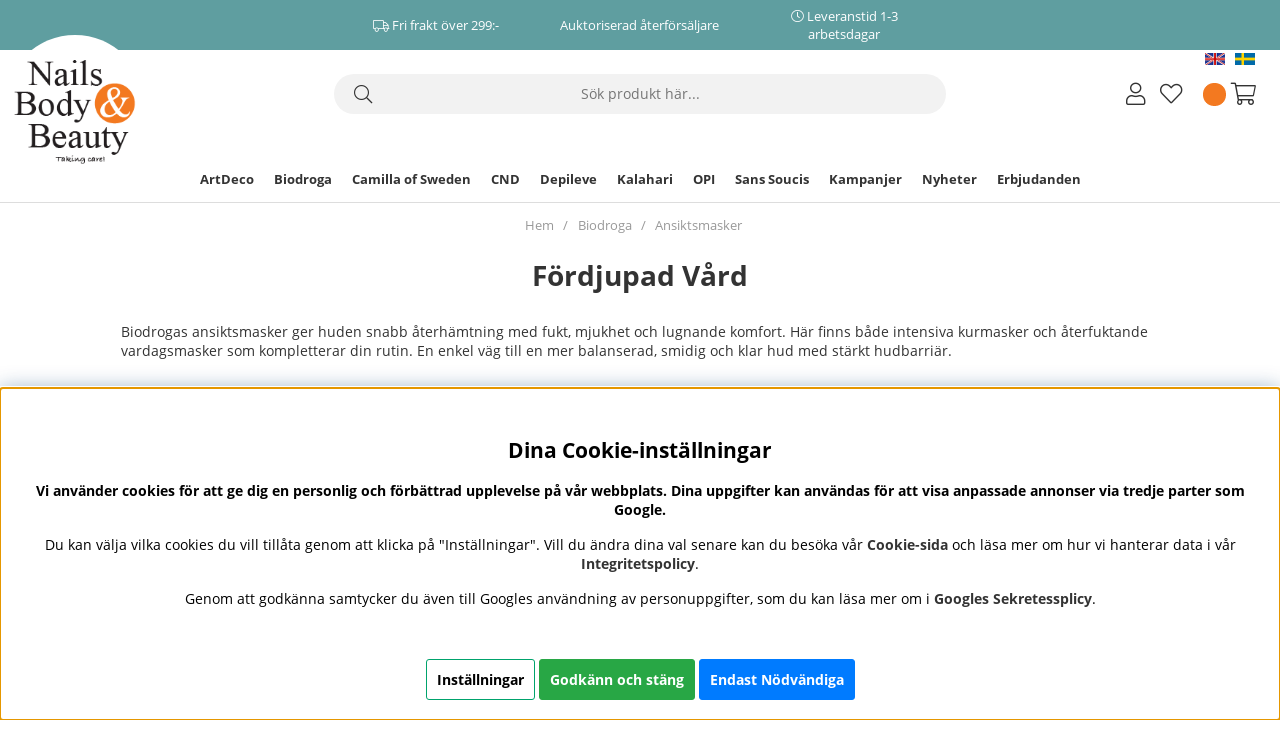

--- FILE ---
content_type: text/html; charset=UTF-8
request_url: https://www.nailsbodybeauty.se/biodroga/ansiktsmasker
body_size: 59606
content:
<!DOCTYPE html>
<html lang='SV'>
<head>
	<script nonce="gmqi7xNF58rasWq6NF14pcrKSF9vdRAL5B3F9lR_5Ls" type="text/javascript"> var cm_active_categories = [1,2,3,4]; var cm_preactive_categories = []; var blocked_nodes = {}; var observer = new MutationObserver(function (mutations) { for(var i = 0; i < mutations.length; i++) { var _ref = mutations[i]; var addedNodes = _ref.addedNodes; for(var j = 0; j < addedNodes.length; j++) { var node = addedNodes[j]; if (node.nodeType === 1) { var src = node.src || ''; var type = node.type; var consent_type = ''; if (typeof node.attributes.consent_type !== 'undefined' && typeof node.attributes.consent_type.value !== 'undefined') consent_type = node.attributes.consent_type.value; if (blocked_content_type(consent_type)) { if (typeof blocked_nodes[consent_type] === 'undefined') blocked_nodes[consent_type] = []; var clone; if (node.tagName === 'SCRIPT') { clone = node.cloneNode(true); } else { clone = node; } clone.air_prev = node.previousElementSibling; clone.air_next = node.nextElementSibling; clone.air_parent = node.parentElement; blocked_nodes[consent_type].push(clone); if (node.tagName === 'SCRIPT') node.type = 'javascript/blocked'; node.parentElement.removeChild(node); var beforeScriptExecuteListener = function beforeScriptExecuteListener(event) { event.preventDefault(); }; node.addEventListener('beforescriptexecute', beforeScriptExecuteListener); } else { log_node(node, consent_type); } } } } }); observer.observe(document.documentElement, { childList: true, subtree: true }); var blocked_content_type = function blocked_content_type(consent_type) { var blocked = 0; if ((typeof(cm_active_categories) == "undefined" || cm_active_categories.includes(parseInt(consent_type))) && consent_type && !check_consent(consent_type, "") && consent_type > 1) blocked = 1; return blocked; }; var external_nodes = []; var internal_nodes = []; var inline_nodes = []; var log_node = function log_node(node, consent_type) { if (node.tagName === 'SCRIPT') { if (node.src && (node.src.indexOf(window.location.host) <= -1 || node.src.indexOf(window.location.host) > 10)) { external_nodes.push(node.src); } else if (node.src) { internal_nodes.push(node.src); } else { inline_nodes.push(node.innerHTML); } } }; document.addEventListener("DOMContentLoaded", function() { if (document.querySelector('#cookie_consent')) { init_cookie_consent(); } }); document.addEventListener("DOMContentLoaded", function() { let cookie_consent_wrapper = document.querySelector('#cookie_consent_manager_wrapper'); if(cookie_consent_wrapper){ /* If cookiebar is displayed we focus on this */ let cookie_consent = document.querySelector('#cookie_consent'); if(window.getComputedStyle(cookie_consent).display == 'block') { if(window.getComputedStyle(cookie_consent).position != 'fixed') { /* If the cookie bar styling is not yet loaded, we add position fixed to avoid unnecessary scrolling. */ window.cookie_consent.style.position = 'fixed'; } } /* If tabtrapping functions exsist we use them */ if (typeof(addTabTrapping)=== 'function' && typeof(removeTabTrapping)=== 'function'){ addTabTrapping(cookie_consent_wrapper); document.querySelector('#cookie_consent_manage').addEventListener("click", function(event){ removeTabTrapping(cookie_consent_wrapper); addTabTrapping(document.querySelector('#cookie_consent_manager')); }); document.querySelector('#cookie_consent_manager_confirm').addEventListener("click", function(event){ removeTabTrapping(document.querySelector('#cookie_consent_manager')); }); } if(window.getComputedStyle(cookie_consent).display == 'block') { cookie_consent.focus(); } } }); var init_cookie_consent = function init_cookie_consent(force) { var cookie_consent = get_cookie_consent("air_cookie_consent") || ""; var all_signed = 0; var consents = []; if (cookie_consent) { all_signed = 1; consents = JSON.parse(cookie_consent); var elements = document.querySelectorAll('#cookie_consent_manager input[type=checkbox]'); for (let element of elements) { if (typeof(consents[element.value]) == "undefined") all_signed = 0; } } else { var elements = document.querySelectorAll('#cookie_consent_manager input[type=checkbox][prechecked=true]'); for (let element of elements) { element.checked = true; } } if (!all_signed || force) { document.getElementById('cookie_consent').style.display = 'block'; var elements = document.querySelectorAll('#cookie_consent_manager input[type=checkbox]'); for (let element of elements) { if (consents[element.value]) element.checked = consents[element.value]; } init_acm_click_events(); } }; var init_acm_click_events = function() { document.getElementById("cookie_consent_manage").addEventListener("click", function () { let cookie_consent_manager = document.getElementById('cookie_consent_manager'); if (cookie_consent_manager) cookie_consent_manager.style.display = 'block'; let cookie_consent = document.getElementById('cookie_consent'); if (cookie_consent) cookie_consent.classList.add('managing'); document.querySelectorAll(".dimmer2").forEach(item => { item.addEventListener('click', event => { item.classList.add('active') }) }); }); document.getElementById("cookie_consent_manage_rec").addEventListener("click", function () { var elements = document.querySelectorAll('#cookie_consent_manager input[type=checkbox]'); for (let element of elements) { element.checked = true; } document.getElementById("cookie_consent_manager_confirm").dispatchEvent(new Event("click")); }); let cookie_consent_manager_accept = document.getElementById("cookie_consent_manager_accept"); if (cookie_consent_manager_accept) { cookie_consent_manager_accept.addEventListener("click", function () { cm_action(true); }); } document.getElementById("cookie_consent_manager_confirm").addEventListener("click", function () { cm_action(); }); document.querySelectorAll(".cookie_consent_manager_accept_req").forEach(item => { item.addEventListener('click', event => { cm_action(false); }) }); }; var cm_action = function(consent){ let cookie_consent = document.getElementById('cookie_consent'); if (cookie_consent) cookie_consent.style.display = 'none'; let cookie_consent_manager = document.getElementById('cookie_consent_manager'); if (cookie_consent_manager) cookie_consent_manager.style.display = 'none'; document.querySelectorAll(".dimmer2").forEach(item => { item.addEventListener('click', event => { item.classList.remove('active') }) }); var consents = {}; var elements = document.querySelectorAll('#cookie_consent_manager input[type=checkbox]'); for (let element of elements) { consents[element.value] = typeof(consent) !== "undefined" ? consent : element.checked; } consents[1] = true; var cookie_consents = JSON.stringify(consents); set_cookie_consent(cookie_consents); consent_action(cookie_consents); window.dispatchEvent(new Event("acm_change")); }; var set_cookie_consent = function set_cookie_consent(value) { var exdate = new Date(); exdate.setDate(exdate.getDate() + 30); document.cookie = "air_cookie_consent" + "=" + value + "; expires= " + exdate.toUTCString() + "; path=/" + (location.protocol === "https:" ? "; secure" : ""); }; var get_cookie_consent = function get_cookie_consent(name) { var nameEQ = name + "="; var ca = document.cookie.split('; '); for (let c of ca) { if (c.indexOf(nameEQ) === 0) return c.substring(nameEQ.length, c.length); } return null; }; var consent_action = function consent_action(cookie_consent) { var consent_data = JSON.parse(cookie_consent); for(var category_id in consent_data) { if (consent_data[category_id]) { approve_category(category_id); } } }; var approve_category = function(category_id) { if (typeof blocked_nodes[category_id] !== 'undefined') { for (let node of blocked_nodes[category_id]) { if (node.type == "text/javascript") { var script = document.createElement("script"); script.type = "text/javascript"; if (node.src) { script.src = node.src; } else if (node.innerHTML) { script.innerHTML = node.innerHTML; } document.getElementsByTagName("head")[0].appendChild(script); } else if (node.air_prev && node.air_parent) { cm_insertAfter(node, node.air_prev, node.air_parent); } else if (node.air_next && node.air_parent) { node.air_parent.insertBefore(node, node.air_next); } else if (node.air_parent) { node.air_parent.append(node); } } delete blocked_nodes[category_id]; } }; function cm_insertAfter(newNode, existingNode, parent) { parent.insertBefore(newNode, existingNode.nextSibling); } var check_consent = function check_consent(type, cookie_consent) { if (!type) return false; if (!cookie_consent) cookie_consent = get_cookie_consent("air_cookie_consent"); if (!cookie_consent) return (typeof(cm_preactive_categories) == "undefined" || cm_preactive_categories.includes(parseInt(type))); var consents = JSON.parse(cookie_consent); if (typeof(consents[type]) === 'undefined') return false; return consents[type]; }; </script>
	<title>Biodroga ansiktsmasker – fukt, styrka & lyster</title>
	<meta http-equiv="Content-Type" content="text/html; charset=UTF-8">
	<meta name="description" content="Effektiva ansiktsmasker från Biodroga för fukt, lyster och hudhälsa. Här finns lugnande, återfuktande och närande formulas som ger huden en direkt känsla av komfort och balans.">
	<meta name="keywords" content="biodroga, ansiktsmask, sheet mask, fuktmask, glow, hudhälsa, hydration, lugnande mask, anti-age mask, intensivreparerande, baden baden, clean beauty, lystergivande mask, fuktboost, hudbarriär">
	<meta name="robots" content="INDEX, FOLLOW">
	<meta name="revisit-after" content="14 days">
	<meta name="distribution" content="global">
	<meta http-equiv="expires" content="0">
	<meta name="theme-color" content="#000000" />
	<!-- disables Compatibility view IE -->
	<meta http-equiv="X-UA-Compatible" content="IE=9; IE=8; IE=7; IE=EDGE" />
	<!-- Responsive and mobile friendly stuff -->
	<meta name="HandheldFriendly" content="True">
	<meta name="viewport" content="initial-scale=1.0, maximum-scale=5.0, width=device-width">
	<meta name="apple-mobile-web-app-capable" content="yes" />
	<link rel="canonical" href="https://www.nailsbodybeauty.se/biodroga/ansiktsmasker" />
	<meta property="og:image:width" content="200" />
<meta property="og:image:height" content="200" />
<meta property="og:image" content="https://www.nailsbodybeauty.se/bilder/artikelgrupper/132.jpg"/>
<meta property="og:title" content="Ansiktsmasker"/>
<meta property="og:url" content="https://www.nailsbodybeauty.se/biodroga/ansiktsmasker"/>

	<link rel="alternate" hreflang="sv-se" href="https://www.nailsbodybeauty.se/biodroga/ansiktsmasker">
<link rel="alternate" hreflang="en" href="https://www.nailsbodybeauty.com/biodroga/face-masks">
<link rel="alternate" hreflang="x-default" href="https://www.nailsbodybeauty.com/biodroga/face-masks">


	<link rel="preload" as="font" href="/themes/air_theme_x/design/css/webfonts/open-sans-regular.woff2" onload="this.rel='font'" crossorigin>
	<link rel="preload" as="font" href="/themes/air_theme_x/design/css/webfonts/open-sans-700.woff2" onload="this.rel='font'" crossorigin>
	<link rel="preload" as="font" href="/themes/air_theme_x/design/css/webfonts/fa-light-300.woff2" onload="this.rel='font'" crossorigin>
	<link rel="preload" as="font" href="/themes/air_theme_x/design/css/webfonts/fa-regular-400.woff2" onload="this.rel='font'" crossorigin>
	<link rel="preload" as="font" href="/themes/air_theme_x/design/css/webfonts/fa-solid-900.woff2" onload="this.rel='font'" crossorigin>

	<script type="text/javascript">
		if(/MSIE \d|Trident.*rv:/.test(navigator.userAgent)){
			document.write('<script src="/themes/air_theme_x/design/script/ie11CustomProperties.js"><\/script><link rel="stylesheet" href="/themes/air_theme_x/design/css/ie.css">');
		}
	</script>

	



<script nonce="gmqi7xNF58rasWq6NF14pcrKSF9vdRAL5B3F9lR_5Ls">/** FILE: /themes/default/design/script/jquery.min.js **/
!function(a,b){"use strict";"object"==typeof module&&"object"==typeof module.exports?module.exports=a.document?b(a,!0):function(a){if(!a.document)throw new Error("jQuery requires a window with a document");return b(a)}:b(a)}("undefined"!=typeof window?window:this,function(a,b){"use strict";var c=[],d=a.document,e=Object.getPrototypeOf,f=c.slice,g=c.concat,h=c.push,i=c.indexOf,j={},k=j.toString,l=j.hasOwnProperty,m=l.toString,n=m.call(Object),o={};function p(a,b){b=b||d;var c=b.createElement("script");c.text=a,b.head.appendChild(c).parentNode.removeChild(c)}var q="3.2.1",r=function(a,b){return new r.fn.init(a,b)},s=/^[\s\uFEFF\xA0]+|[\s\uFEFF\xA0]+$/g,t=/^-ms-/,u=/-([a-z])/g,v=function(a,b){return b.toUpperCase()};r.fn=r.prototype={jquery:q,constructor:r,length:0,toArray:function(){return f.call(this)},get:function(a){return null==a?f.call(this):a<0?this[a+this.length]:this[a]},pushStack:function(a){var b=r.merge(this.constructor(),a);return b.prevObject=this,b},each:function(a){return r.each(this,a)},map:function(a){return this.pushStack(r.map(this,function(b,c){return a.call(b,c,b)}))},slice:function(){return this.pushStack(f.apply(this,arguments))},first:function(){return this.eq(0)},last:function(){return this.eq(-1)},eq:function(a){var b=this.length,c=+a+(a<0?b:0);return this.pushStack(c>=0&&c<b?[this[c]]:[])},end:function(){return this.prevObject||this.constructor()},push:h,sort:c.sort,splice:c.splice},r.extend=r.fn.extend=function(){var a,b,c,d,e,f,g=arguments[0]||{},h=1,i=arguments.length,j=!1;for("boolean"==typeof g&&(j=g,g=arguments[h]||{},h++),"object"==typeof g||r.isFunction(g)||(g={}),h===i&&(g=this,h--);h<i;h++)if(null!=(a=arguments[h]))for(b in a)c=g[b],d=a[b],g!==d&&(j&&d&&(r.isPlainObject(d)||(e=Array.isArray(d)))?(e?(e=!1,f=c&&Array.isArray(c)?c:[]):f=c&&r.isPlainObject(c)?c:{},g[b]=r.extend(j,f,d)):void 0!==d&&(g[b]=d));return g},r.extend({expando:"jQuery"+(q+Math.random()).replace(/\D/g,""),isReady:!0,error:function(a){throw new Error(a)},noop:function(){},isFunction:function(a){return"function"===r.type(a)},isWindow:function(a){return null!=a&&a===a.window},isNumeric:function(a){var b=r.type(a);return("number"===b||"string"===b)&&!isNaN(a-parseFloat(a))},isPlainObject:function(a){var b,c;return!(!a||"[object Object]"!==k.call(a))&&(!(b=e(a))||(c=l.call(b,"constructor")&&b.constructor,"function"==typeof c&&m.call(c)===n))},isEmptyObject:function(a){var b;for(b in a)return!1;return!0},type:function(a){return null==a?a+"":"object"==typeof a||"function"==typeof a?j[k.call(a)]||"object":typeof a},globalEval:function(a){p(a)},camelCase:function(a){return a.replace(t,"ms-").replace(u,v)},each:function(a,b){var c,d=0;if(w(a)){for(c=a.length;d<c;d++)if(b.call(a[d],d,a[d])===!1)break}else for(d in a)if(b.call(a[d],d,a[d])===!1)break;return a},trim:function(a){return null==a?"":(a+"").replace(s,"")},makeArray:function(a,b){var c=b||[];return null!=a&&(w(Object(a))?r.merge(c,"string"==typeof a?[a]:a):h.call(c,a)),c},inArray:function(a,b,c){return null==b?-1:i.call(b,a,c)},merge:function(a,b){for(var c=+b.length,d=0,e=a.length;d<c;d++)a[e++]=b[d];return a.length=e,a},grep:function(a,b,c){for(var d,e=[],f=0,g=a.length,h=!c;f<g;f++)d=!b(a[f],f),d!==h&&e.push(a[f]);return e},map:function(a,b,c){var d,e,f=0,h=[];if(w(a))for(d=a.length;f<d;f++)e=b(a[f],f,c),null!=e&&h.push(e);else for(f in a)e=b(a[f],f,c),null!=e&&h.push(e);return g.apply([],h)},guid:1,proxy:function(a,b){var c,d,e;if("string"==typeof b&&(c=a[b],b=a,a=c),r.isFunction(a))return d=f.call(arguments,2),e=function(){return a.apply(b||this,d.concat(f.call(arguments)))},e.guid=a.guid=a.guid||r.guid++,e},now:Date.now,support:o}),"function"==typeof Symbol&&(r.fn[Symbol.iterator]=c[Symbol.iterator]),r.each("Boolean Number String Function Array Date RegExp Object Error Symbol".split(" "),function(a,b){j["[object "+b+"]"]=b.toLowerCase()});function w(a){var b=!!a&&"length"in a&&a.length,c=r.type(a);return"function"!==c&&!r.isWindow(a)&&("array"===c||0===b||"number"==typeof b&&b>0&&b-1 in a)}var x=function(a){var b,c,d,e,f,g,h,i,j,k,l,m,n,o,p,q,r,s,t,u="sizzle"+1*new Date,v=a.document,w=0,x=0,y=ha(),z=ha(),A=ha(),B=function(a,b){return a===b&&(l=!0),0},C={}.hasOwnProperty,D=[],E=D.pop,F=D.push,G=D.push,H=D.slice,I=function(a,b){for(var c=0,d=a.length;c<d;c++)if(a[c]===b)return c;return-1},J="checked|selected|async|autofocus|autoplay|controls|defer|disabled|hidden|ismap|loop|multiple|open|readonly|required|scoped",K="[\\x20\\t\\r\\n\\f]",L="(?:\\\\.|[\\w-]|[^\0-\\xa0])+",M="\\["+K+"*("+L+")(?:"+K+"*([*^$|!~]?=)"+K+"*(?:'((?:\\\\.|[^\\\\'])*)'|\"((?:\\\\.|[^\\\\\"])*)\"|("+L+"))|)"+K+"*\\]",N=":("+L+")(?:\\((('((?:\\\\.|[^\\\\'])*)'|\"((?:\\\\.|[^\\\\\"])*)\")|((?:\\\\.|[^\\\\()[\\]]|"+M+")*)|.*)\\)|)",O=new RegExp(K+"+","g"),P=new RegExp("^"+K+"+|((?:^|[^\\\\])(?:\\\\.)*)"+K+"+$","g"),Q=new RegExp("^"+K+"*,"+K+"*"),R=new RegExp("^"+K+"*([>+~]|"+K+")"+K+"*"),S=new RegExp("="+K+"*([^\\]'\"]*?)"+K+"*\\]","g"),T=new RegExp(N),U=new RegExp("^"+L+"$"),V={ID:new RegExp("^#("+L+")"),CLASS:new RegExp("^\\.("+L+")"),TAG:new RegExp("^("+L+"|[*])"),ATTR:new RegExp("^"+M),PSEUDO:new RegExp("^"+N),CHILD:new RegExp("^:(only|first|last|nth|nth-last)-(child|of-type)(?:\\("+K+"*(even|odd|(([+-]|)(\\d*)n|)"+K+"*(?:([+-]|)"+K+"*(\\d+)|))"+K+"*\\)|)","i"),bool:new RegExp("^(?:"+J+")$","i"),needsContext:new RegExp("^"+K+"*[>+~]|:(even|odd|eq|gt|lt|nth|first|last)(?:\\("+K+"*((?:-\\d)?\\d*)"+K+"*\\)|)(?=[^-]|$)","i")},W=/^(?:input|select|textarea|button)$/i,X=/^h\d$/i,Y=/^[^{]+\{\s*\[native \w/,Z=/^(?:#([\w-]+)|(\w+)|\.([\w-]+))$/,$=/[+~]/,_=new RegExp("\\\\([\\da-f]{1,6}"+K+"?|("+K+")|.)","ig"),aa=function(a,b,c){var d="0x"+b-65536;return d!==d||c?b:d<0?String.fromCharCode(d+65536):String.fromCharCode(d>>10|55296,1023&d|56320)},ba=/([\0-\x1f\x7f]|^-?\d)|^-$|[^\0-\x1f\x7f-\uFFFF\w-]/g,ca=function(a,b){return b?"\0"===a?"\ufffd":a.slice(0,-1)+"\\"+a.charCodeAt(a.length-1).toString(16)+" ":"\\"+a},da=function(){m()},ea=ta(function(a){return a.disabled===!0&&("form"in a||"label"in a)},{dir:"parentNode",next:"legend"});try{G.apply(D=H.call(v.childNodes),v.childNodes),D[v.childNodes.length].nodeType}catch(fa){G={apply:D.length?function(a,b){F.apply(a,H.call(b))}:function(a,b){var c=a.length,d=0;while(a[c++]=b[d++]);a.length=c-1}}}function ga(a,b,d,e){var f,h,j,k,l,o,r,s=b&&b.ownerDocument,w=b?b.nodeType:9;if(d=d||[],"string"!=typeof a||!a||1!==w&&9!==w&&11!==w)return d;if(!e&&((b?b.ownerDocument||b:v)!==n&&m(b),b=b||n,p)){if(11!==w&&(l=Z.exec(a)))if(f=l[1]){if(9===w){if(!(j=b.getElementById(f)))return d;if(j.id===f)return d.push(j),d}else if(s&&(j=s.getElementById(f))&&t(b,j)&&j.id===f)return d.push(j),d}else{if(l[2])return G.apply(d,b.getElementsByTagName(a)),d;if((f=l[3])&&c.getElementsByClassName&&b.getElementsByClassName)return G.apply(d,b.getElementsByClassName(f)),d}if(c.qsa&&!A[a+" "]&&(!q||!q.test(a))){if(1!==w)s=b,r=a;else if("object"!==b.nodeName.toLowerCase()){(k=b.getAttribute("id"))?k=k.replace(ba,ca):b.setAttribute("id",k=u),o=g(a),h=o.length;while(h--)o[h]="#"+k+" "+sa(o[h]);r=o.join(","),s=$.test(a)&&qa(b.parentNode)||b}if(r)try{return G.apply(d,s.querySelectorAll(r)),d}catch(x){}finally{k===u&&b.removeAttribute("id")}}}return i(a.replace(P,"$1"),b,d,e)}function ha(){var a=[];function b(c,e){return a.push(c+" ")>d.cacheLength&&delete b[a.shift()],b[c+" "]=e}return b}function ia(a){return a[u]=!0,a}function ja(a){var b=n.createElement("fieldset");try{return!!a(b)}catch(c){return!1}finally{b.parentNode&&b.parentNode.removeChild(b),b=null}}function ka(a,b){var c=a.split("|"),e=c.length;while(e--)d.attrHandle[c[e]]=b}function la(a,b){var c=b&&a,d=c&&1===a.nodeType&&1===b.nodeType&&a.sourceIndex-b.sourceIndex;if(d)return d;if(c)while(c=c.nextSibling)if(c===b)return-1;return a?1:-1}function ma(a){return function(b){var c=b.nodeName.toLowerCase();return"input"===c&&b.type===a}}function na(a){return function(b){var c=b.nodeName.toLowerCase();return("input"===c||"button"===c)&&b.type===a}}function oa(a){return function(b){return"form"in b?b.parentNode&&b.disabled===!1?"label"in b?"label"in b.parentNode?b.parentNode.disabled===a:b.disabled===a:b.isDisabled===a||b.isDisabled!==!a&&ea(b)===a:b.disabled===a:"label"in b&&b.disabled===a}}function pa(a){return ia(function(b){return b=+b,ia(function(c,d){var e,f=a([],c.length,b),g=f.length;while(g--)c[e=f[g]]&&(c[e]=!(d[e]=c[e]))})})}function qa(a){return a&&"undefined"!=typeof a.getElementsByTagName&&a}c=ga.support={},f=ga.isXML=function(a){var b=a&&(a.ownerDocument||a).documentElement;return!!b&&"HTML"!==b.nodeName},m=ga.setDocument=function(a){var b,e,g=a?a.ownerDocument||a:v;return g!==n&&9===g.nodeType&&g.documentElement?(n=g,o=n.documentElement,p=!f(n),v!==n&&(e=n.defaultView)&&e.top!==e&&(e.addEventListener?e.addEventListener("unload",da,!1):e.attachEvent&&e.attachEvent("onunload",da)),c.attributes=ja(function(a){return a.className="i",!a.getAttribute("className")}),c.getElementsByTagName=ja(function(a){return a.appendChild(n.createComment("")),!a.getElementsByTagName("*").length}),c.getElementsByClassName=Y.test(n.getElementsByClassName),c.getById=ja(function(a){return o.appendChild(a).id=u,!n.getElementsByName||!n.getElementsByName(u).length}),c.getById?(d.filter.ID=function(a){var b=a.replace(_,aa);return function(a){return a.getAttribute("id")===b}},d.find.ID=function(a,b){if("undefined"!=typeof b.getElementById&&p){var c=b.getElementById(a);return c?[c]:[]}}):(d.filter.ID=function(a){var b=a.replace(_,aa);return function(a){var c="undefined"!=typeof a.getAttributeNode&&a.getAttributeNode("id");return c&&c.value===b}},d.find.ID=function(a,b){if("undefined"!=typeof b.getElementById&&p){var c,d,e,f=b.getElementById(a);if(f){if(c=f.getAttributeNode("id"),c&&c.value===a)return[f];e=b.getElementsByName(a),d=0;while(f=e[d++])if(c=f.getAttributeNode("id"),c&&c.value===a)return[f]}return[]}}),d.find.TAG=c.getElementsByTagName?function(a,b){return"undefined"!=typeof b.getElementsByTagName?b.getElementsByTagName(a):c.qsa?b.querySelectorAll(a):void 0}:function(a,b){var c,d=[],e=0,f=b.getElementsByTagName(a);if("*"===a){while(c=f[e++])1===c.nodeType&&d.push(c);return d}return f},d.find.CLASS=c.getElementsByClassName&&function(a,b){if("undefined"!=typeof b.getElementsByClassName&&p)return b.getElementsByClassName(a)},r=[],q=[],(c.qsa=Y.test(n.querySelectorAll))&&(ja(function(a){o.appendChild(a).innerHTML="<a id='"+u+"'></a><select id='"+u+"-\r\\' msallowcapture=''><option selected=''></option></select>",a.querySelectorAll("[msallowcapture^='']").length&&q.push("[*^$]="+K+"*(?:''|\"\")"),a.querySelectorAll("[selected]").length||q.push("\\["+K+"*(?:value|"+J+")"),a.querySelectorAll("[id~="+u+"-]").length||q.push("~="),a.querySelectorAll(":checked").length||q.push(":checked"),a.querySelectorAll("a#"+u+"+*").length||q.push(".#.+[+~]")}),ja(function(a){a.innerHTML="<a href='' disabled='disabled'></a><select disabled='disabled'><option/></select>";var b=n.createElement("input");b.setAttribute("type","hidden"),a.appendChild(b).setAttribute("name","D"),a.querySelectorAll("[name=d]").length&&q.push("name"+K+"*[*^$|!~]?="),2!==a.querySelectorAll(":enabled").length&&q.push(":enabled",":disabled"),o.appendChild(a).disabled=!0,2!==a.querySelectorAll(":disabled").length&&q.push(":enabled",":disabled"),a.querySelectorAll("*,:x"),q.push(",.*:")})),(c.matchesSelector=Y.test(s=o.matches||o.webkitMatchesSelector||o.mozMatchesSelector||o.oMatchesSelector||o.msMatchesSelector))&&ja(function(a){c.disconnectedMatch=s.call(a,"*"),s.call(a,"[s!='']:x"),r.push("!=",N)}),q=q.length&&new RegExp(q.join("|")),r=r.length&&new RegExp(r.join("|")),b=Y.test(o.compareDocumentPosition),t=b||Y.test(o.contains)?function(a,b){var c=9===a.nodeType?a.documentElement:a,d=b&&b.parentNode;return a===d||!(!d||1!==d.nodeType||!(c.contains?c.contains(d):a.compareDocumentPosition&&16&a.compareDocumentPosition(d)))}:function(a,b){if(b)while(b=b.parentNode)if(b===a)return!0;return!1},B=b?function(a,b){if(a===b)return l=!0,0;var d=!a.compareDocumentPosition-!b.compareDocumentPosition;return d?d:(d=(a.ownerDocument||a)===(b.ownerDocument||b)?a.compareDocumentPosition(b):1,1&d||!c.sortDetached&&b.compareDocumentPosition(a)===d?a===n||a.ownerDocument===v&&t(v,a)?-1:b===n||b.ownerDocument===v&&t(v,b)?1:k?I(k,a)-I(k,b):0:4&d?-1:1)}:function(a,b){if(a===b)return l=!0,0;var c,d=0,e=a.parentNode,f=b.parentNode,g=[a],h=[b];if(!e||!f)return a===n?-1:b===n?1:e?-1:f?1:k?I(k,a)-I(k,b):0;if(e===f)return la(a,b);c=a;while(c=c.parentNode)g.unshift(c);c=b;while(c=c.parentNode)h.unshift(c);while(g[d]===h[d])d++;return d?la(g[d],h[d]):g[d]===v?-1:h[d]===v?1:0},n):n},ga.matches=function(a,b){return ga(a,null,null,b)},ga.matchesSelector=function(a,b){if((a.ownerDocument||a)!==n&&m(a),b=b.replace(S,"='$1']"),c.matchesSelector&&p&&!A[b+" "]&&(!r||!r.test(b))&&(!q||!q.test(b)))try{var d=s.call(a,b);if(d||c.disconnectedMatch||a.document&&11!==a.document.nodeType)return d}catch(e){}return ga(b,n,null,[a]).length>0},ga.contains=function(a,b){return(a.ownerDocument||a)!==n&&m(a),t(a,b)},ga.attr=function(a,b){(a.ownerDocument||a)!==n&&m(a);var e=d.attrHandle[b.toLowerCase()],f=e&&C.call(d.attrHandle,b.toLowerCase())?e(a,b,!p):void 0;return void 0!==f?f:c.attributes||!p?a.getAttribute(b):(f=a.getAttributeNode(b))&&f.specified?f.value:null},ga.escape=function(a){return(a+"").replace(ba,ca)},ga.error=function(a){throw new Error("Syntax error, unrecognized expression: "+a)},ga.uniqueSort=function(a){var b,d=[],e=0,f=0;if(l=!c.detectDuplicates,k=!c.sortStable&&a.slice(0),a.sort(B),l){while(b=a[f++])b===a[f]&&(e=d.push(f));while(e--)a.splice(d[e],1)}return k=null,a},e=ga.getText=function(a){var b,c="",d=0,f=a.nodeType;if(f){if(1===f||9===f||11===f){if("string"==typeof a.textContent)return a.textContent;for(a=a.firstChild;a;a=a.nextSibling)c+=e(a)}else if(3===f||4===f)return a.nodeValue}else while(b=a[d++])c+=e(b);return c},d=ga.selectors={cacheLength:50,createPseudo:ia,match:V,attrHandle:{},find:{},relative:{">":{dir:"parentNode",first:!0}," ":{dir:"parentNode"},"+":{dir:"previousSibling",first:!0},"~":{dir:"previousSibling"}},preFilter:{ATTR:function(a){return a[1]=a[1].replace(_,aa),a[3]=(a[3]||a[4]||a[5]||"").replace(_,aa),"~="===a[2]&&(a[3]=" "+a[3]+" "),a.slice(0,4)},CHILD:function(a){return a[1]=a[1].toLowerCase(),"nth"===a[1].slice(0,3)?(a[3]||ga.error(a[0]),a[4]=+(a[4]?a[5]+(a[6]||1):2*("even"===a[3]||"odd"===a[3])),a[5]=+(a[7]+a[8]||"odd"===a[3])):a[3]&&ga.error(a[0]),a},PSEUDO:function(a){var b,c=!a[6]&&a[2];return V.CHILD.test(a[0])?null:(a[3]?a[2]=a[4]||a[5]||"":c&&T.test(c)&&(b=g(c,!0))&&(b=c.indexOf(")",c.length-b)-c.length)&&(a[0]=a[0].slice(0,b),a[2]=c.slice(0,b)),a.slice(0,3))}},filter:{TAG:function(a){var b=a.replace(_,aa).toLowerCase();return"*"===a?function(){return!0}:function(a){return a.nodeName&&a.nodeName.toLowerCase()===b}},CLASS:function(a){var b=y[a+" "];return b||(b=new RegExp("(^|"+K+")"+a+"("+K+"|$)"))&&y(a,function(a){return b.test("string"==typeof a.className&&a.className||"undefined"!=typeof a.getAttribute&&a.getAttribute("class")||"")})},ATTR:function(a,b,c){return function(d){var e=ga.attr(d,a);return null==e?"!="===b:!b||(e+="","="===b?e===c:"!="===b?e!==c:"^="===b?c&&0===e.indexOf(c):"*="===b?c&&e.indexOf(c)>-1:"$="===b?c&&e.slice(-c.length)===c:"~="===b?(" "+e.replace(O," ")+" ").indexOf(c)>-1:"|="===b&&(e===c||e.slice(0,c.length+1)===c+"-"))}},CHILD:function(a,b,c,d,e){var f="nth"!==a.slice(0,3),g="last"!==a.slice(-4),h="of-type"===b;return 1===d&&0===e?function(a){return!!a.parentNode}:function(b,c,i){var j,k,l,m,n,o,p=f!==g?"nextSibling":"previousSibling",q=b.parentNode,r=h&&b.nodeName.toLowerCase(),s=!i&&!h,t=!1;if(q){if(f){while(p){m=b;while(m=m[p])if(h?m.nodeName.toLowerCase()===r:1===m.nodeType)return!1;o=p="only"===a&&!o&&"nextSibling"}return!0}if(o=[g?q.firstChild:q.lastChild],g&&s){m=q,l=m[u]||(m[u]={}),k=l[m.uniqueID]||(l[m.uniqueID]={}),j=k[a]||[],n=j[0]===w&&j[1],t=n&&j[2],m=n&&q.childNodes[n];while(m=++n&&m&&m[p]||(t=n=0)||o.pop())if(1===m.nodeType&&++t&&m===b){k[a]=[w,n,t];break}}else if(s&&(m=b,l=m[u]||(m[u]={}),k=l[m.uniqueID]||(l[m.uniqueID]={}),j=k[a]||[],n=j[0]===w&&j[1],t=n),t===!1)while(m=++n&&m&&m[p]||(t=n=0)||o.pop())if((h?m.nodeName.toLowerCase()===r:1===m.nodeType)&&++t&&(s&&(l=m[u]||(m[u]={}),k=l[m.uniqueID]||(l[m.uniqueID]={}),k[a]=[w,t]),m===b))break;return t-=e,t===d||t%d===0&&t/d>=0}}},PSEUDO:function(a,b){var c,e=d.pseudos[a]||d.setFilters[a.toLowerCase()]||ga.error("unsupported pseudo: "+a);return e[u]?e(b):e.length>1?(c=[a,a,"",b],d.setFilters.hasOwnProperty(a.toLowerCase())?ia(function(a,c){var d,f=e(a,b),g=f.length;while(g--)d=I(a,f[g]),a[d]=!(c[d]=f[g])}):function(a){return e(a,0,c)}):e}},pseudos:{not:ia(function(a){var b=[],c=[],d=h(a.replace(P,"$1"));return d[u]?ia(function(a,b,c,e){var f,g=d(a,null,e,[]),h=a.length;while(h--)(f=g[h])&&(a[h]=!(b[h]=f))}):function(a,e,f){return b[0]=a,d(b,null,f,c),b[0]=null,!c.pop()}}),has:ia(function(a){return function(b){return ga(a,b).length>0}}),contains:ia(function(a){return a=a.replace(_,aa),function(b){return(b.textContent||b.innerText||e(b)).indexOf(a)>-1}}),lang:ia(function(a){return U.test(a||"")||ga.error("unsupported lang: "+a),a=a.replace(_,aa).toLowerCase(),function(b){var c;do if(c=p?b.lang:b.getAttribute("xml:lang")||b.getAttribute("lang"))return c=c.toLowerCase(),c===a||0===c.indexOf(a+"-");while((b=b.parentNode)&&1===b.nodeType);return!1}}),target:function(b){var c=a.location&&a.location.hash;return c&&c.slice(1)===b.id},root:function(a){return a===o},focus:function(a){return a===n.activeElement&&(!n.hasFocus||n.hasFocus())&&!!(a.type||a.href||~a.tabIndex)},enabled:oa(!1),disabled:oa(!0),checked:function(a){var b=a.nodeName.toLowerCase();return"input"===b&&!!a.checked||"option"===b&&!!a.selected},selected:function(a){return a.parentNode&&a.parentNode.selectedIndex,a.selected===!0},empty:function(a){for(a=a.firstChild;a;a=a.nextSibling)if(a.nodeType<6)return!1;return!0},parent:function(a){return!d.pseudos.empty(a)},header:function(a){return X.test(a.nodeName)},input:function(a){return W.test(a.nodeName)},button:function(a){var b=a.nodeName.toLowerCase();return"input"===b&&"button"===a.type||"button"===b},text:function(a){var b;return"input"===a.nodeName.toLowerCase()&&"text"===a.type&&(null==(b=a.getAttribute("type"))||"text"===b.toLowerCase())},first:pa(function(){return[0]}),last:pa(function(a,b){return[b-1]}),eq:pa(function(a,b,c){return[c<0?c+b:c]}),even:pa(function(a,b){for(var c=0;c<b;c+=2)a.push(c);return a}),odd:pa(function(a,b){for(var c=1;c<b;c+=2)a.push(c);return a}),lt:pa(function(a,b,c){for(var d=c<0?c+b:c;--d>=0;)a.push(d);return a}),gt:pa(function(a,b,c){for(var d=c<0?c+b:c;++d<b;)a.push(d);return a})}},d.pseudos.nth=d.pseudos.eq;for(b in{radio:!0,checkbox:!0,file:!0,password:!0,image:!0})d.pseudos[b]=ma(b);for(b in{submit:!0,reset:!0})d.pseudos[b]=na(b);function ra(){}ra.prototype=d.filters=d.pseudos,d.setFilters=new ra,g=ga.tokenize=function(a,b){var c,e,f,g,h,i,j,k=z[a+" "];if(k)return b?0:k.slice(0);h=a,i=[],j=d.preFilter;while(h){c&&!(e=Q.exec(h))||(e&&(h=h.slice(e[0].length)||h),i.push(f=[])),c=!1,(e=R.exec(h))&&(c=e.shift(),f.push({value:c,type:e[0].replace(P," ")}),h=h.slice(c.length));for(g in d.filter)!(e=V[g].exec(h))||j[g]&&!(e=j[g](e))||(c=e.shift(),f.push({value:c,type:g,matches:e}),h=h.slice(c.length));if(!c)break}return b?h.length:h?ga.error(a):z(a,i).slice(0)};function sa(a){for(var b=0,c=a.length,d="";b<c;b++)d+=a[b].value;return d}function ta(a,b,c){var d=b.dir,e=b.next,f=e||d,g=c&&"parentNode"===f,h=x++;return b.first?function(b,c,e){while(b=b[d])if(1===b.nodeType||g)return a(b,c,e);return!1}:function(b,c,i){var j,k,l,m=[w,h];if(i){while(b=b[d])if((1===b.nodeType||g)&&a(b,c,i))return!0}else while(b=b[d])if(1===b.nodeType||g)if(l=b[u]||(b[u]={}),k=l[b.uniqueID]||(l[b.uniqueID]={}),e&&e===b.nodeName.toLowerCase())b=b[d]||b;else{if((j=k[f])&&j[0]===w&&j[1]===h)return m[2]=j[2];if(k[f]=m,m[2]=a(b,c,i))return!0}return!1}}function ua(a){return a.length>1?function(b,c,d){var e=a.length;while(e--)if(!a[e](b,c,d))return!1;return!0}:a[0]}function va(a,b,c){for(var d=0,e=b.length;d<e;d++)ga(a,b[d],c);return c}function wa(a,b,c,d,e){for(var f,g=[],h=0,i=a.length,j=null!=b;h<i;h++)(f=a[h])&&(c&&!c(f,d,e)||(g.push(f),j&&b.push(h)));return g}function xa(a,b,c,d,e,f){return d&&!d[u]&&(d=xa(d)),e&&!e[u]&&(e=xa(e,f)),ia(function(f,g,h,i){var j,k,l,m=[],n=[],o=g.length,p=f||va(b||"*",h.nodeType?[h]:h,[]),q=!a||!f&&b?p:wa(p,m,a,h,i),r=c?e||(f?a:o||d)?[]:g:q;if(c&&c(q,r,h,i),d){j=wa(r,n),d(j,[],h,i),k=j.length;while(k--)(l=j[k])&&(r[n[k]]=!(q[n[k]]=l))}if(f){if(e||a){if(e){j=[],k=r.length;while(k--)(l=r[k])&&j.push(q[k]=l);e(null,r=[],j,i)}k=r.length;while(k--)(l=r[k])&&(j=e?I(f,l):m[k])>-1&&(f[j]=!(g[j]=l))}}else r=wa(r===g?r.splice(o,r.length):r),e?e(null,g,r,i):G.apply(g,r)})}function ya(a){for(var b,c,e,f=a.length,g=d.relative[a[0].type],h=g||d.relative[" "],i=g?1:0,k=ta(function(a){return a===b},h,!0),l=ta(function(a){return I(b,a)>-1},h,!0),m=[function(a,c,d){var e=!g&&(d||c!==j)||((b=c).nodeType?k(a,c,d):l(a,c,d));return b=null,e}];i<f;i++)if(c=d.relative[a[i].type])m=[ta(ua(m),c)];else{if(c=d.filter[a[i].type].apply(null,a[i].matches),c[u]){for(e=++i;e<f;e++)if(d.relative[a[e].type])break;return xa(i>1&&ua(m),i>1&&sa(a.slice(0,i-1).concat({value:" "===a[i-2].type?"*":""})).replace(P,"$1"),c,i<e&&ya(a.slice(i,e)),e<f&&ya(a=a.slice(e)),e<f&&sa(a))}m.push(c)}return ua(m)}function za(a,b){var c=b.length>0,e=a.length>0,f=function(f,g,h,i,k){var l,o,q,r=0,s="0",t=f&&[],u=[],v=j,x=f||e&&d.find.TAG("*",k),y=w+=null==v?1:Math.random()||.1,z=x.length;for(k&&(j=g===n||g||k);s!==z&&null!=(l=x[s]);s++){if(e&&l){o=0,g||l.ownerDocument===n||(m(l),h=!p);while(q=a[o++])if(q(l,g||n,h)){i.push(l);break}k&&(w=y)}c&&((l=!q&&l)&&r--,f&&t.push(l))}if(r+=s,c&&s!==r){o=0;while(q=b[o++])q(t,u,g,h);if(f){if(r>0)while(s--)t[s]||u[s]||(u[s]=E.call(i));u=wa(u)}G.apply(i,u),k&&!f&&u.length>0&&r+b.length>1&&ga.uniqueSort(i)}return k&&(w=y,j=v),t};return c?ia(f):f}return h=ga.compile=function(a,b){var c,d=[],e=[],f=A[a+" "];if(!f){b||(b=g(a)),c=b.length;while(c--)f=ya(b[c]),f[u]?d.push(f):e.push(f);f=A(a,za(e,d)),f.selector=a}return f},i=ga.select=function(a,b,c,e){var f,i,j,k,l,m="function"==typeof a&&a,n=!e&&g(a=m.selector||a);if(c=c||[],1===n.length){if(i=n[0]=n[0].slice(0),i.length>2&&"ID"===(j=i[0]).type&&9===b.nodeType&&p&&d.relative[i[1].type]){if(b=(d.find.ID(j.matches[0].replace(_,aa),b)||[])[0],!b)return c;m&&(b=b.parentNode),a=a.slice(i.shift().value.length)}f=V.needsContext.test(a)?0:i.length;while(f--){if(j=i[f],d.relative[k=j.type])break;if((l=d.find[k])&&(e=l(j.matches[0].replace(_,aa),$.test(i[0].type)&&qa(b.parentNode)||b))){if(i.splice(f,1),a=e.length&&sa(i),!a)return G.apply(c,e),c;break}}}return(m||h(a,n))(e,b,!p,c,!b||$.test(a)&&qa(b.parentNode)||b),c},c.sortStable=u.split("").sort(B).join("")===u,c.detectDuplicates=!!l,m(),c.sortDetached=ja(function(a){return 1&a.compareDocumentPosition(n.createElement("fieldset"))}),ja(function(a){return a.innerHTML="<a href='#'></a>","#"===a.firstChild.getAttribute("href")})||ka("type|href|height|width",function(a,b,c){if(!c)return a.getAttribute(b,"type"===b.toLowerCase()?1:2)}),c.attributes&&ja(function(a){return a.innerHTML="<input/>",a.firstChild.setAttribute("value",""),""===a.firstChild.getAttribute("value")})||ka("value",function(a,b,c){if(!c&&"input"===a.nodeName.toLowerCase())return a.defaultValue}),ja(function(a){return null==a.getAttribute("disabled")})||ka(J,function(a,b,c){var d;if(!c)return a[b]===!0?b.toLowerCase():(d=a.getAttributeNode(b))&&d.specified?d.value:null}),ga}(a);r.find=x,r.expr=x.selectors,r.expr[":"]=r.expr.pseudos,r.uniqueSort=r.unique=x.uniqueSort,r.text=x.getText,r.isXMLDoc=x.isXML,r.contains=x.contains,r.escapeSelector=x.escape;var y=function(a,b,c){var d=[],e=void 0!==c;while((a=a[b])&&9!==a.nodeType)if(1===a.nodeType){if(e&&r(a).is(c))break;d.push(a)}return d},z=function(a,b){for(var c=[];a;a=a.nextSibling)1===a.nodeType&&a!==b&&c.push(a);return c},A=r.expr.match.needsContext;function B(a,b){return a.nodeName&&a.nodeName.toLowerCase()===b.toLowerCase()}var C=/^<([a-z][^\/\0>:\x20\t\r\n\f]*)[\x20\t\r\n\f]*\/?>(?:<\/\1>|)$/i,D=/^.[^:#\[\.,]*$/;function E(a,b,c){return r.isFunction(b)?r.grep(a,function(a,d){return!!b.call(a,d,a)!==c}):b.nodeType?r.grep(a,function(a){return a===b!==c}):"string"!=typeof b?r.grep(a,function(a){return i.call(b,a)>-1!==c}):D.test(b)?r.filter(b,a,c):(b=r.filter(b,a),r.grep(a,function(a){return i.call(b,a)>-1!==c&&1===a.nodeType}))}r.filter=function(a,b,c){var d=b[0];return c&&(a=":not("+a+")"),1===b.length&&1===d.nodeType?r.find.matchesSelector(d,a)?[d]:[]:r.find.matches(a,r.grep(b,function(a){return 1===a.nodeType}))},r.fn.extend({find:function(a){var b,c,d=this.length,e=this;if("string"!=typeof a)return this.pushStack(r(a).filter(function(){for(b=0;b<d;b++)if(r.contains(e[b],this))return!0}));for(c=this.pushStack([]),b=0;b<d;b++)r.find(a,e[b],c);return d>1?r.uniqueSort(c):c},filter:function(a){return this.pushStack(E(this,a||[],!1))},not:function(a){return this.pushStack(E(this,a||[],!0))},is:function(a){return!!E(this,"string"==typeof a&&A.test(a)?r(a):a||[],!1).length}});var F,G=/^(?:\s*(<[\w\W]+>)[^>]*|#([\w-]+))$/,H=r.fn.init=function(a,b,c){var e,f;if(!a)return this;if(c=c||F,"string"==typeof a){if(e="<"===a[0]&&">"===a[a.length-1]&&a.length>=3?[null,a,null]:G.exec(a),!e||!e[1]&&b)return!b||b.jquery?(b||c).find(a):this.constructor(b).find(a);if(e[1]){if(b=b instanceof r?b[0]:b,r.merge(this,r.parseHTML(e[1],b&&b.nodeType?b.ownerDocument||b:d,!0)),C.test(e[1])&&r.isPlainObject(b))for(e in b)r.isFunction(this[e])?this[e](b[e]):this.attr(e,b[e]);return this}return f=d.getElementById(e[2]),f&&(this[0]=f,this.length=1),this}return a.nodeType?(this[0]=a,this.length=1,this):r.isFunction(a)?void 0!==c.ready?c.ready(a):a(r):r.makeArray(a,this)};H.prototype=r.fn,F=r(d);var I=/^(?:parents|prev(?:Until|All))/,J={children:!0,contents:!0,next:!0,prev:!0};r.fn.extend({has:function(a){var b=r(a,this),c=b.length;return this.filter(function(){for(var a=0;a<c;a++)if(r.contains(this,b[a]))return!0})},closest:function(a,b){var c,d=0,e=this.length,f=[],g="string"!=typeof a&&r(a);if(!A.test(a))for(;d<e;d++)for(c=this[d];c&&c!==b;c=c.parentNode)if(c.nodeType<11&&(g?g.index(c)>-1:1===c.nodeType&&r.find.matchesSelector(c,a))){f.push(c);break}return this.pushStack(f.length>1?r.uniqueSort(f):f)},index:function(a){return a?"string"==typeof a?i.call(r(a),this[0]):i.call(this,a.jquery?a[0]:a):this[0]&&this[0].parentNode?this.first().prevAll().length:-1},add:function(a,b){return this.pushStack(r.uniqueSort(r.merge(this.get(),r(a,b))))},addBack:function(a){return this.add(null==a?this.prevObject:this.prevObject.filter(a))}});function K(a,b){while((a=a[b])&&1!==a.nodeType);return a}r.each({parent:function(a){var b=a.parentNode;return b&&11!==b.nodeType?b:null},parents:function(a){return y(a,"parentNode")},parentsUntil:function(a,b,c){return y(a,"parentNode",c)},next:function(a){return K(a,"nextSibling")},prev:function(a){return K(a,"previousSibling")},nextAll:function(a){return y(a,"nextSibling")},prevAll:function(a){return y(a,"previousSibling")},nextUntil:function(a,b,c){return y(a,"nextSibling",c)},prevUntil:function(a,b,c){return y(a,"previousSibling",c)},siblings:function(a){return z((a.parentNode||{}).firstChild,a)},children:function(a){return z(a.firstChild)},contents:function(a){return B(a,"iframe")?a.contentDocument:(B(a,"template")&&(a=a.content||a),r.merge([],a.childNodes))}},function(a,b){r.fn[a]=function(c,d){var e=r.map(this,b,c);return"Until"!==a.slice(-5)&&(d=c),d&&"string"==typeof d&&(e=r.filter(d,e)),this.length>1&&(J[a]||r.uniqueSort(e),I.test(a)&&e.reverse()),this.pushStack(e)}});var L=/[^\x20\t\r\n\f]+/g;function M(a){var b={};return r.each(a.match(L)||[],function(a,c){b[c]=!0}),b}r.Callbacks=function(a){a="string"==typeof a?M(a):r.extend({},a);var b,c,d,e,f=[],g=[],h=-1,i=function(){for(e=e||a.once,d=b=!0;g.length;h=-1){c=g.shift();while(++h<f.length)f[h].apply(c[0],c[1])===!1&&a.stopOnFalse&&(h=f.length,c=!1)}a.memory||(c=!1),b=!1,e&&(f=c?[]:"")},j={add:function(){return f&&(c&&!b&&(h=f.length-1,g.push(c)),function d(b){r.each(b,function(b,c){r.isFunction(c)?a.unique&&j.has(c)||f.push(c):c&&c.length&&"string"!==r.type(c)&&d(c)})}(arguments),c&&!b&&i()),this},remove:function(){return r.each(arguments,function(a,b){var c;while((c=r.inArray(b,f,c))>-1)f.splice(c,1),c<=h&&h--}),this},has:function(a){return a?r.inArray(a,f)>-1:f.length>0},empty:function(){return f&&(f=[]),this},disable:function(){return e=g=[],f=c="",this},disabled:function(){return!f},lock:function(){return e=g=[],c||b||(f=c=""),this},locked:function(){return!!e},fireWith:function(a,c){return e||(c=c||[],c=[a,c.slice?c.slice():c],g.push(c),b||i()),this},fire:function(){return j.fireWith(this,arguments),this},fired:function(){return!!d}};return j};function N(a){return a}function O(a){throw a}function P(a,b,c,d){var e;try{a&&r.isFunction(e=a.promise)?e.call(a).done(b).fail(c):a&&r.isFunction(e=a.then)?e.call(a,b,c):b.apply(void 0,[a].slice(d))}catch(a){c.apply(void 0,[a])}}r.extend({Deferred:function(b){var c=[["notify","progress",r.Callbacks("memory"),r.Callbacks("memory"),2],["resolve","done",r.Callbacks("once memory"),r.Callbacks("once memory"),0,"resolved"],["reject","fail",r.Callbacks("once memory"),r.Callbacks("once memory"),1,"rejected"]],d="pending",e={state:function(){return d},always:function(){return f.done(arguments).fail(arguments),this},"catch":function(a){return e.then(null,a)},pipe:function(){var a=arguments;return r.Deferred(function(b){r.each(c,function(c,d){var e=r.isFunction(a[d[4]])&&a[d[4]];f[d[1]](function(){var a=e&&e.apply(this,arguments);a&&r.isFunction(a.promise)?a.promise().progress(b.notify).done(b.resolve).fail(b.reject):b[d[0]+"With"](this,e?[a]:arguments)})}),a=null}).promise()},then:function(b,d,e){var f=0;function g(b,c,d,e){return function(){var h=this,i=arguments,j=function(){var a,j;if(!(b<f)){if(a=d.apply(h,i),a===c.promise())throw new TypeError("Thenable self-resolution");j=a&&("object"==typeof a||"function"==typeof a)&&a.then,r.isFunction(j)?e?j.call(a,g(f,c,N,e),g(f,c,O,e)):(f++,j.call(a,g(f,c,N,e),g(f,c,O,e),g(f,c,N,c.notifyWith))):(d!==N&&(h=void 0,i=[a]),(e||c.resolveWith)(h,i))}},k=e?j:function(){try{j()}catch(a){r.Deferred.exceptionHook&&r.Deferred.exceptionHook(a,k.stackTrace),b+1>=f&&(d!==O&&(h=void 0,i=[a]),c.rejectWith(h,i))}};b?k():(r.Deferred.getStackHook&&(k.stackTrace=r.Deferred.getStackHook()),a.setTimeout(k))}}return r.Deferred(function(a){c[0][3].add(g(0,a,r.isFunction(e)?e:N,a.notifyWith)),c[1][3].add(g(0,a,r.isFunction(b)?b:N)),c[2][3].add(g(0,a,r.isFunction(d)?d:O))}).promise()},promise:function(a){return null!=a?r.extend(a,e):e}},f={};return r.each(c,function(a,b){var g=b[2],h=b[5];e[b[1]]=g.add,h&&g.add(function(){d=h},c[3-a][2].disable,c[0][2].lock),g.add(b[3].fire),f[b[0]]=function(){return f[b[0]+"With"](this===f?void 0:this,arguments),this},f[b[0]+"With"]=g.fireWith}),e.promise(f),b&&b.call(f,f),f},when:function(a){var b=arguments.length,c=b,d=Array(c),e=f.call(arguments),g=r.Deferred(),h=function(a){return function(c){d[a]=this,e[a]=arguments.length>1?f.call(arguments):c,--b||g.resolveWith(d,e)}};if(b<=1&&(P(a,g.done(h(c)).resolve,g.reject,!b),"pending"===g.state()||r.isFunction(e[c]&&e[c].then)))return g.then();while(c--)P(e[c],h(c),g.reject);return g.promise()}});var Q=/^(Eval|Internal|Range|Reference|Syntax|Type|URI)Error$/;r.Deferred.exceptionHook=function(b,c){a.console&&a.console.warn&&b&&Q.test(b.name)&&a.console.warn("jQuery.Deferred exception: "+b.message,b.stack,c)},r.readyException=function(b){a.setTimeout(function(){throw b})};var R=r.Deferred();r.fn.ready=function(a){return R.then(a)["catch"](function(a){r.readyException(a)}),this},r.extend({isReady:!1,readyWait:1,ready:function(a){(a===!0?--r.readyWait:r.isReady)||(r.isReady=!0,a!==!0&&--r.readyWait>0||R.resolveWith(d,[r]))}}),r.ready.then=R.then;function S(){d.removeEventListener("DOMContentLoaded",S),a.removeEventListener("load",S),r.ready()}"complete"===d.readyState||"loading"!==d.readyState&&!d.documentElement.doScroll?a.setTimeout(r.ready):(d.addEventListener("DOMContentLoaded",S),a.addEventListener("load",S));var T=function(a,b,c,d,e,f,g){var h=0,i=a.length,j=null==c;if("object"===r.type(c)){e=!0;for(h in c)T(a,b,h,c[h],!0,f,g)}else if(void 0!==d&&(e=!0,r.isFunction(d)||(g=!0),j&&(g?(b.call(a,d),b=null):(j=b,b=function(a,b,c){return j.call(r(a),c)})),b))for(;h<i;h++)b(a[h],c,g?d:d.call(a[h],h,b(a[h],c)));return e?a:j?b.call(a):i?b(a[0],c):f},U=function(a){return 1===a.nodeType||9===a.nodeType||!+a.nodeType};function V(){this.expando=r.expando+V.uid++}V.uid=1,V.prototype={cache:function(a){var b=a[this.expando];return b||(b={},U(a)&&(a.nodeType?a[this.expando]=b:Object.defineProperty(a,this.expando,{value:b,configurable:!0}))),b},set:function(a,b,c){var d,e=this.cache(a);if("string"==typeof b)e[r.camelCase(b)]=c;else for(d in b)e[r.camelCase(d)]=b[d];return e},get:function(a,b){return void 0===b?this.cache(a):a[this.expando]&&a[this.expando][r.camelCase(b)]},access:function(a,b,c){return void 0===b||b&&"string"==typeof b&&void 0===c?this.get(a,b):(this.set(a,b,c),void 0!==c?c:b)},remove:function(a,b){var c,d=a[this.expando];if(void 0!==d){if(void 0!==b){Array.isArray(b)?b=b.map(r.camelCase):(b=r.camelCase(b),b=b in d?[b]:b.match(L)||[]),c=b.length;while(c--)delete d[b[c]]}(void 0===b||r.isEmptyObject(d))&&(a.nodeType?a[this.expando]=void 0:delete a[this.expando])}},hasData:function(a){var b=a[this.expando];return void 0!==b&&!r.isEmptyObject(b)}};var W=new V,X=new V,Y=/^(?:\{[\w\W]*\}|\[[\w\W]*\])$/,Z=/[A-Z]/g;function $(a){return"true"===a||"false"!==a&&("null"===a?null:a===+a+""?+a:Y.test(a)?JSON.parse(a):a)}function _(a,b,c){var d;if(void 0===c&&1===a.nodeType)if(d="data-"+b.replace(Z,"-$&").toLowerCase(),c=a.getAttribute(d),"string"==typeof c){try{c=$(c)}catch(e){}X.set(a,b,c)}else c=void 0;return c}r.extend({hasData:function(a){return X.hasData(a)||W.hasData(a)},data:function(a,b,c){return X.access(a,b,c)},removeData:function(a,b){X.remove(a,b)},_data:function(a,b,c){return W.access(a,b,c)},_removeData:function(a,b){W.remove(a,b)}}),r.fn.extend({data:function(a,b){var c,d,e,f=this[0],g=f&&f.attributes;if(void 0===a){if(this.length&&(e=X.get(f),1===f.nodeType&&!W.get(f,"hasDataAttrs"))){c=g.length;while(c--)g[c]&&(d=g[c].name,0===d.indexOf("data-")&&(d=r.camelCase(d.slice(5)),_(f,d,e[d])));W.set(f,"hasDataAttrs",!0)}return e}return"object"==typeof a?this.each(function(){X.set(this,a)}):T(this,function(b){var c;if(f&&void 0===b){if(c=X.get(f,a),void 0!==c)return c;if(c=_(f,a),void 0!==c)return c}else this.each(function(){X.set(this,a,b)})},null,b,arguments.length>1,null,!0)},removeData:function(a){return this.each(function(){X.remove(this,a)})}}),r.extend({queue:function(a,b,c){var d;if(a)return b=(b||"fx")+"queue",d=W.get(a,b),c&&(!d||Array.isArray(c)?d=W.access(a,b,r.makeArray(c)):d.push(c)),d||[]},dequeue:function(a,b){b=b||"fx";var c=r.queue(a,b),d=c.length,e=c.shift(),f=r._queueHooks(a,b),g=function(){r.dequeue(a,b)};"inprogress"===e&&(e=c.shift(),d--),e&&("fx"===b&&c.unshift("inprogress"),delete f.stop,e.call(a,g,f)),!d&&f&&f.empty.fire()},_queueHooks:function(a,b){var c=b+"queueHooks";return W.get(a,c)||W.access(a,c,{empty:r.Callbacks("once memory").add(function(){W.remove(a,[b+"queue",c])})})}}),r.fn.extend({queue:function(a,b){var c=2;return"string"!=typeof a&&(b=a,a="fx",c--),arguments.length<c?r.queue(this[0],a):void 0===b?this:this.each(function(){var c=r.queue(this,a,b);r._queueHooks(this,a),"fx"===a&&"inprogress"!==c[0]&&r.dequeue(this,a)})},dequeue:function(a){return this.each(function(){r.dequeue(this,a)})},clearQueue:function(a){return this.queue(a||"fx",[])},promise:function(a,b){var c,d=1,e=r.Deferred(),f=this,g=this.length,h=function(){--d||e.resolveWith(f,[f])};"string"!=typeof a&&(b=a,a=void 0),a=a||"fx";while(g--)c=W.get(f[g],a+"queueHooks"),c&&c.empty&&(d++,c.empty.add(h));return h(),e.promise(b)}});var aa=/[+-]?(?:\d*\.|)\d+(?:[eE][+-]?\d+|)/.source,ba=new RegExp("^(?:([+-])=|)("+aa+")([a-z%]*)$","i"),ca=["Top","Right","Bottom","Left"],da=function(a,b){return a=b||a,"none"===a.style.display||""===a.style.display&&r.contains(a.ownerDocument,a)&&"none"===r.css(a,"display")},ea=function(a,b,c,d){var e,f,g={};for(f in b)g[f]=a.style[f],a.style[f]=b[f];e=c.apply(a,d||[]);for(f in b)a.style[f]=g[f];return e};function fa(a,b,c,d){var e,f=1,g=20,h=d?function(){return d.cur()}:function(){return r.css(a,b,"")},i=h(),j=c&&c[3]||(r.cssNumber[b]?"":"px"),k=(r.cssNumber[b]||"px"!==j&&+i)&&ba.exec(r.css(a,b));if(k&&k[3]!==j){j=j||k[3],c=c||[],k=+i||1;do f=f||".5",k/=f,r.style(a,b,k+j);while(f!==(f=h()/i)&&1!==f&&--g)}return c&&(k=+k||+i||0,e=c[1]?k+(c[1]+1)*c[2]:+c[2],d&&(d.unit=j,d.start=k,d.end=e)),e}var ga={};function ha(a){var b,c=a.ownerDocument,d=a.nodeName,e=ga[d];return e?e:(b=c.body.appendChild(c.createElement(d)),e=r.css(b,"display"),b.parentNode.removeChild(b),"none"===e&&(e="block"),ga[d]=e,e)}function ia(a,b){for(var c,d,e=[],f=0,g=a.length;f<g;f++)d=a[f],d.style&&(c=d.style.display,b?("none"===c&&(e[f]=W.get(d,"display")||null,e[f]||(d.style.display="")),""===d.style.display&&da(d)&&(e[f]=ha(d))):"none"!==c&&(e[f]="none",W.set(d,"display",c)));for(f=0;f<g;f++)null!=e[f]&&(a[f].style.display=e[f]);return a}r.fn.extend({show:function(){return ia(this,!0)},hide:function(){return ia(this)},toggle:function(a){return"boolean"==typeof a?a?this.show():this.hide():this.each(function(){da(this)?r(this).show():r(this).hide()})}});var ja=/^(?:checkbox|radio)$/i,ka=/<([a-z][^\/\0>\x20\t\r\n\f]+)/i,la=/^$|\/(?:java|ecma)script/i,ma={option:[1,"<select multiple='multiple'>","</select>"],thead:[1,"<table>","</table>"],col:[2,"<table><colgroup>","</colgroup></table>"],tr:[2,"<table><tbody>","</tbody></table>"],td:[3,"<table><tbody><tr>","</tr></tbody></table>"],_default:[0,"",""]};ma.optgroup=ma.option,ma.tbody=ma.tfoot=ma.colgroup=ma.caption=ma.thead,ma.th=ma.td;function na(a,b){var c;return c="undefined"!=typeof a.getElementsByTagName?a.getElementsByTagName(b||"*"):"undefined"!=typeof a.querySelectorAll?a.querySelectorAll(b||"*"):[],void 0===b||b&&B(a,b)?r.merge([a],c):c}function oa(a,b){for(var c=0,d=a.length;c<d;c++)W.set(a[c],"globalEval",!b||W.get(b[c],"globalEval"))}var pa=/<|&#?\w+;/;function qa(a,b,c,d,e){for(var f,g,h,i,j,k,l=b.createDocumentFragment(),m=[],n=0,o=a.length;n<o;n++)if(f=a[n],f||0===f)if("object"===r.type(f))r.merge(m,f.nodeType?[f]:f);else if(pa.test(f)){g=g||l.appendChild(b.createElement("div")),h=(ka.exec(f)||["",""])[1].toLowerCase(),i=ma[h]||ma._default,g.innerHTML=i[1]+r.htmlPrefilter(f)+i[2],k=i[0];while(k--)g=g.lastChild;r.merge(m,g.childNodes),g=l.firstChild,g.textContent=""}else m.push(b.createTextNode(f));l.textContent="",n=0;while(f=m[n++])if(d&&r.inArray(f,d)>-1)e&&e.push(f);else if(j=r.contains(f.ownerDocument,f),g=na(l.appendChild(f),"script"),j&&oa(g),c){k=0;while(f=g[k++])la.test(f.type||"")&&c.push(f)}return l}!function(){var a=d.createDocumentFragment(),b=a.appendChild(d.createElement("div")),c=d.createElement("input");c.setAttribute("type","radio"),c.setAttribute("checked","checked"),c.setAttribute("name","t"),b.appendChild(c),o.checkClone=b.cloneNode(!0).cloneNode(!0).lastChild.checked,b.innerHTML="<textarea>x</textarea>",o.noCloneChecked=!!b.cloneNode(!0).lastChild.defaultValue}();var ra=d.documentElement,sa=/^key/,ta=/^(?:mouse|pointer|contextmenu|drag|drop)|click/,ua=/^([^.]*)(?:\.(.+)|)/;function va(){return!0}function wa(){return!1}function xa(){try{return d.activeElement}catch(a){}}function ya(a,b,c,d,e,f){var g,h;if("object"==typeof b){"string"!=typeof c&&(d=d||c,c=void 0);for(h in b)ya(a,h,c,d,b[h],f);return a}if(null==d&&null==e?(e=c,d=c=void 0):null==e&&("string"==typeof c?(e=d,d=void 0):(e=d,d=c,c=void 0)),e===!1)e=wa;else if(!e)return a;return 1===f&&(g=e,e=function(a){return r().off(a),g.apply(this,arguments)},e.guid=g.guid||(g.guid=r.guid++)),a.each(function(){r.event.add(this,b,e,d,c)})}r.event={global:{},add:function(a,b,c,d,e){var f,g,h,i,j,k,l,m,n,o,p,q=W.get(a);if(q){c.handler&&(f=c,c=f.handler,e=f.selector),e&&r.find.matchesSelector(ra,e),c.guid||(c.guid=r.guid++),(i=q.events)||(i=q.events={}),(g=q.handle)||(g=q.handle=function(b){return"undefined"!=typeof r&&r.event.triggered!==b.type?r.event.dispatch.apply(a,arguments):void 0}),b=(b||"").match(L)||[""],j=b.length;while(j--)h=ua.exec(b[j])||[],n=p=h[1],o=(h[2]||"").split(".").sort(),n&&(l=r.event.special[n]||{},n=(e?l.delegateType:l.bindType)||n,l=r.event.special[n]||{},k=r.extend({type:n,origType:p,data:d,handler:c,guid:c.guid,selector:e,needsContext:e&&r.expr.match.needsContext.test(e),namespace:o.join(".")},f),(m=i[n])||(m=i[n]=[],m.delegateCount=0,l.setup&&l.setup.call(a,d,o,g)!==!1||a.addEventListener&&a.addEventListener(n,g)),l.add&&(l.add.call(a,k),k.handler.guid||(k.handler.guid=c.guid)),e?m.splice(m.delegateCount++,0,k):m.push(k),r.event.global[n]=!0)}},remove:function(a,b,c,d,e){var f,g,h,i,j,k,l,m,n,o,p,q=W.hasData(a)&&W.get(a);if(q&&(i=q.events)){b=(b||"").match(L)||[""],j=b.length;while(j--)if(h=ua.exec(b[j])||[],n=p=h[1],o=(h[2]||"").split(".").sort(),n){l=r.event.special[n]||{},n=(d?l.delegateType:l.bindType)||n,m=i[n]||[],h=h[2]&&new RegExp("(^|\\.)"+o.join("\\.(?:.*\\.|)")+"(\\.|$)"),g=f=m.length;while(f--)k=m[f],!e&&p!==k.origType||c&&c.guid!==k.guid||h&&!h.test(k.namespace)||d&&d!==k.selector&&("**"!==d||!k.selector)||(m.splice(f,1),k.selector&&m.delegateCount--,l.remove&&l.remove.call(a,k));g&&!m.length&&(l.teardown&&l.teardown.call(a,o,q.handle)!==!1||r.removeEvent(a,n,q.handle),delete i[n])}else for(n in i)r.event.remove(a,n+b[j],c,d,!0);r.isEmptyObject(i)&&W.remove(a,"handle events")}},dispatch:function(a){var b=r.event.fix(a),c,d,e,f,g,h,i=new Array(arguments.length),j=(W.get(this,"events")||{})[b.type]||[],k=r.event.special[b.type]||{};for(i[0]=b,c=1;c<arguments.length;c++)i[c]=arguments[c];if(b.delegateTarget=this,!k.preDispatch||k.preDispatch.call(this,b)!==!1){h=r.event.handlers.call(this,b,j),c=0;while((f=h[c++])&&!b.isPropagationStopped()){b.currentTarget=f.elem,d=0;while((g=f.handlers[d++])&&!b.isImmediatePropagationStopped())b.rnamespace&&!b.rnamespace.test(g.namespace)||(b.handleObj=g,b.data=g.data,e=((r.event.special[g.origType]||{}).handle||g.handler).apply(f.elem,i),void 0!==e&&(b.result=e)===!1&&(b.preventDefault(),b.stopPropagation()))}return k.postDispatch&&k.postDispatch.call(this,b),b.result}},handlers:function(a,b){var c,d,e,f,g,h=[],i=b.delegateCount,j=a.target;if(i&&j.nodeType&&!("click"===a.type&&a.button>=1))for(;j!==this;j=j.parentNode||this)if(1===j.nodeType&&("click"!==a.type||j.disabled!==!0)){for(f=[],g={},c=0;c<i;c++)d=b[c],e=d.selector+" ",void 0===g[e]&&(g[e]=d.needsContext?r(e,this).index(j)>-1:r.find(e,this,null,[j]).length),g[e]&&f.push(d);f.length&&h.push({elem:j,handlers:f})}return j=this,i<b.length&&h.push({elem:j,handlers:b.slice(i)}),h},addProp:function(a,b){Object.defineProperty(r.Event.prototype,a,{enumerable:!0,configurable:!0,get:r.isFunction(b)?function(){if(this.originalEvent)return b(this.originalEvent)}:function(){if(this.originalEvent)return this.originalEvent[a]},set:function(b){Object.defineProperty(this,a,{enumerable:!0,configurable:!0,writable:!0,value:b})}})},fix:function(a){return a[r.expando]?a:new r.Event(a)},special:{load:{noBubble:!0},focus:{trigger:function(){if(this!==xa()&&this.focus)return this.focus(),!1},delegateType:"focusin"},blur:{trigger:function(){if(this===xa()&&this.blur)return this.blur(),!1},delegateType:"focusout"},click:{trigger:function(){if("checkbox"===this.type&&this.click&&B(this,"input"))return this.click(),!1},_default:function(a){return B(a.target,"a")}},beforeunload:{postDispatch:function(a){void 0!==a.result&&a.originalEvent&&(a.originalEvent.returnValue=a.result)}}}},r.removeEvent=function(a,b,c){a.removeEventListener&&a.removeEventListener(b,c)},r.Event=function(a,b){return this instanceof r.Event?(a&&a.type?(this.originalEvent=a,this.type=a.type,this.isDefaultPrevented=a.defaultPrevented||void 0===a.defaultPrevented&&a.returnValue===!1?va:wa,this.target=a.target&&3===a.target.nodeType?a.target.parentNode:a.target,this.currentTarget=a.currentTarget,this.relatedTarget=a.relatedTarget):this.type=a,b&&r.extend(this,b),this.timeStamp=a&&a.timeStamp||r.now(),void(this[r.expando]=!0)):new r.Event(a,b)},r.Event.prototype={constructor:r.Event,isDefaultPrevented:wa,isPropagationStopped:wa,isImmediatePropagationStopped:wa,isSimulated:!1,preventDefault:function(){var a=this.originalEvent;this.isDefaultPrevented=va,a&&!this.isSimulated&&a.preventDefault()},stopPropagation:function(){var a=this.originalEvent;this.isPropagationStopped=va,a&&!this.isSimulated&&a.stopPropagation()},stopImmediatePropagation:function(){var a=this.originalEvent;this.isImmediatePropagationStopped=va,a&&!this.isSimulated&&a.stopImmediatePropagation(),this.stopPropagation()}},r.each({altKey:!0,bubbles:!0,cancelable:!0,changedTouches:!0,ctrlKey:!0,detail:!0,eventPhase:!0,metaKey:!0,pageX:!0,pageY:!0,shiftKey:!0,view:!0,"char":!0,charCode:!0,key:!0,keyCode:!0,button:!0,buttons:!0,clientX:!0,clientY:!0,offsetX:!0,offsetY:!0,pointerId:!0,pointerType:!0,screenX:!0,screenY:!0,targetTouches:!0,toElement:!0,touches:!0,which:function(a){var b=a.button;return null==a.which&&sa.test(a.type)?null!=a.charCode?a.charCode:a.keyCode:!a.which&&void 0!==b&&ta.test(a.type)?1&b?1:2&b?3:4&b?2:0:a.which}},r.event.addProp),r.each({mouseenter:"mouseover",mouseleave:"mouseout",pointerenter:"pointerover",pointerleave:"pointerout"},function(a,b){r.event.special[a]={delegateType:b,bindType:b,handle:function(a){var c,d=this,e=a.relatedTarget,f=a.handleObj;return e&&(e===d||r.contains(d,e))||(a.type=f.origType,c=f.handler.apply(this,arguments),a.type=b),c}}}),r.fn.extend({on:function(a,b,c,d){return ya(this,a,b,c,d)},one:function(a,b,c,d){return ya(this,a,b,c,d,1)},off:function(a,b,c){var d,e;if(a&&a.preventDefault&&a.handleObj)return d=a.handleObj,r(a.delegateTarget).off(d.namespace?d.origType+"."+d.namespace:d.origType,d.selector,d.handler),this;if("object"==typeof a){for(e in a)this.off(e,b,a[e]);return this}return b!==!1&&"function"!=typeof b||(c=b,b=void 0),c===!1&&(c=wa),this.each(function(){r.event.remove(this,a,c,b)})}});var za=/<(?!area|br|col|embed|hr|img|input|link|meta|param)(([a-z][^\/\0>\x20\t\r\n\f]*)[^>]*)\/>/gi,Aa=/<script|<style|<link/i,Ba=/checked\s*(?:[^=]|=\s*.checked.)/i,Ca=/^true\/(.*)/,Da=/^\s*<!(?:\[CDATA\[|--)|(?:\]\]|--)>\s*$/g;function Ea(a,b){return B(a,"table")&&B(11!==b.nodeType?b:b.firstChild,"tr")?r(">tbody",a)[0]||a:a}function Fa(a){return a.type=(null!==a.getAttribute("type"))+"/"+a.type,a}function Ga(a){var b=Ca.exec(a.type);return b?a.type=b[1]:a.removeAttribute("type"),a}function Ha(a,b){var c,d,e,f,g,h,i,j;if(1===b.nodeType){if(W.hasData(a)&&(f=W.access(a),g=W.set(b,f),j=f.events)){delete g.handle,g.events={};for(e in j)for(c=0,d=j[e].length;c<d;c++)r.event.add(b,e,j[e][c])}X.hasData(a)&&(h=X.access(a),i=r.extend({},h),X.set(b,i))}}function Ia(a,b){var c=b.nodeName.toLowerCase();"input"===c&&ja.test(a.type)?b.checked=a.checked:"input"!==c&&"textarea"!==c||(b.defaultValue=a.defaultValue)}function Ja(a,b,c,d){b=g.apply([],b);var e,f,h,i,j,k,l=0,m=a.length,n=m-1,q=b[0],s=r.isFunction(q);if(s||m>1&&"string"==typeof q&&!o.checkClone&&Ba.test(q))return a.each(function(e){var f=a.eq(e);s&&(b[0]=q.call(this,e,f.html())),Ja(f,b,c,d)});if(m&&(e=qa(b,a[0].ownerDocument,!1,a,d),f=e.firstChild,1===e.childNodes.length&&(e=f),f||d)){for(h=r.map(na(e,"script"),Fa),i=h.length;l<m;l++)j=e,l!==n&&(j=r.clone(j,!0,!0),i&&r.merge(h,na(j,"script"))),c.call(a[l],j,l);if(i)for(k=h[h.length-1].ownerDocument,r.map(h,Ga),l=0;l<i;l++)j=h[l],la.test(j.type||"")&&!W.access(j,"globalEval")&&r.contains(k,j)&&(j.src?r._evalUrl&&r._evalUrl(j.src):p(j.textContent.replace(Da,""),k))}return a}function Ka(a,b,c){for(var d,e=b?r.filter(b,a):a,f=0;null!=(d=e[f]);f++)c||1!==d.nodeType||r.cleanData(na(d)),d.parentNode&&(c&&r.contains(d.ownerDocument,d)&&oa(na(d,"script")),d.parentNode.removeChild(d));return a}r.extend({htmlPrefilter:function(a){return a.replace(za,"<$1></$2>")},clone:function(a,b,c){var d,e,f,g,h=a.cloneNode(!0),i=r.contains(a.ownerDocument,a);if(!(o.noCloneChecked||1!==a.nodeType&&11!==a.nodeType||r.isXMLDoc(a)))for(g=na(h),f=na(a),d=0,e=f.length;d<e;d++)Ia(f[d],g[d]);if(b)if(c)for(f=f||na(a),g=g||na(h),d=0,e=f.length;d<e;d++)Ha(f[d],g[d]);else Ha(a,h);return g=na(h,"script"),g.length>0&&oa(g,!i&&na(a,"script")),h},cleanData:function(a){for(var b,c,d,e=r.event.special,f=0;void 0!==(c=a[f]);f++)if(U(c)){if(b=c[W.expando]){if(b.events)for(d in b.events)e[d]?r.event.remove(c,d):r.removeEvent(c,d,b.handle);c[W.expando]=void 0}c[X.expando]&&(c[X.expando]=void 0)}}}),r.fn.extend({detach:function(a){return Ka(this,a,!0)},remove:function(a){return Ka(this,a)},text:function(a){return T(this,function(a){return void 0===a?r.text(this):this.empty().each(function(){1!==this.nodeType&&11!==this.nodeType&&9!==this.nodeType||(this.textContent=a)})},null,a,arguments.length)},append:function(){return Ja(this,arguments,function(a){if(1===this.nodeType||11===this.nodeType||9===this.nodeType){var b=Ea(this,a);b.appendChild(a)}})},prepend:function(){return Ja(this,arguments,function(a){if(1===this.nodeType||11===this.nodeType||9===this.nodeType){var b=Ea(this,a);b.insertBefore(a,b.firstChild)}})},before:function(){return Ja(this,arguments,function(a){this.parentNode&&this.parentNode.insertBefore(a,this)})},after:function(){return Ja(this,arguments,function(a){this.parentNode&&this.parentNode.insertBefore(a,this.nextSibling)})},empty:function(){for(var a,b=0;null!=(a=this[b]);b++)1===a.nodeType&&(r.cleanData(na(a,!1)),a.textContent="");return this},clone:function(a,b){return a=null!=a&&a,b=null==b?a:b,this.map(function(){return r.clone(this,a,b)})},html:function(a){return T(this,function(a){var b=this[0]||{},c=0,d=this.length;if(void 0===a&&1===b.nodeType)return b.innerHTML;if("string"==typeof a&&!Aa.test(a)&&!ma[(ka.exec(a)||["",""])[1].toLowerCase()]){a=r.htmlPrefilter(a);try{for(;c<d;c++)b=this[c]||{},1===b.nodeType&&(r.cleanData(na(b,!1)),b.innerHTML=a);b=0}catch(e){}}b&&this.empty().append(a)},null,a,arguments.length)},replaceWith:function(){var a=[];return Ja(this,arguments,function(b){var c=this.parentNode;r.inArray(this,a)<0&&(r.cleanData(na(this)),c&&c.replaceChild(b,this))},a)}}),r.each({appendTo:"append",prependTo:"prepend",insertBefore:"before",insertAfter:"after",replaceAll:"replaceWith"},function(a,b){r.fn[a]=function(a){for(var c,d=[],e=r(a),f=e.length-1,g=0;g<=f;g++)c=g===f?this:this.clone(!0),r(e[g])[b](c),h.apply(d,c.get());return this.pushStack(d)}});var La=/^margin/,Ma=new RegExp("^("+aa+")(?!px)[a-z%]+$","i"),Na=function(b){var c=b.ownerDocument.defaultView;return c&&c.opener||(c=a),c.getComputedStyle(b)};!function(){function b(){if(i){i.style.cssText="box-sizing:border-box;position:relative;display:block;margin:auto;border:1px;padding:1px;top:1%;width:50%",i.innerHTML="",ra.appendChild(h);var b=a.getComputedStyle(i);c="1%"!==b.top,g="2px"===b.marginLeft,e="4px"===b.width,i.style.marginRight="50%",f="4px"===b.marginRight,ra.removeChild(h),i=null}}var c,e,f,g,h=d.createElement("div"),i=d.createElement("div");i.style&&(i.style.backgroundClip="content-box",i.cloneNode(!0).style.backgroundClip="",o.clearCloneStyle="content-box"===i.style.backgroundClip,h.style.cssText="border:0;width:8px;height:0;top:0;left:-9999px;padding:0;margin-top:1px;position:absolute",h.appendChild(i),r.extend(o,{pixelPosition:function(){return b(),c},boxSizingReliable:function(){return b(),e},pixelMarginRight:function(){return b(),f},reliableMarginLeft:function(){return b(),g}}))}();function Oa(a,b,c){var d,e,f,g,h=a.style;return c=c||Na(a),c&&(g=c.getPropertyValue(b)||c[b],""!==g||r.contains(a.ownerDocument,a)||(g=r.style(a,b)),!o.pixelMarginRight()&&Ma.test(g)&&La.test(b)&&(d=h.width,e=h.minWidth,f=h.maxWidth,h.minWidth=h.maxWidth=h.width=g,g=c.width,h.width=d,h.minWidth=e,h.maxWidth=f)),void 0!==g?g+"":g}function Pa(a,b){return{get:function(){return a()?void delete this.get:(this.get=b).apply(this,arguments)}}}var Qa=/^(none|table(?!-c[ea]).+)/,Ra=/^--/,Sa={position:"absolute",visibility:"hidden",display:"block"},Ta={letterSpacing:"0",fontWeight:"400"},Ua=["Webkit","Moz","ms"],Va=d.createElement("div").style;function Wa(a){if(a in Va)return a;var b=a[0].toUpperCase()+a.slice(1),c=Ua.length;while(c--)if(a=Ua[c]+b,a in Va)return a}function Xa(a){var b=r.cssProps[a];return b||(b=r.cssProps[a]=Wa(a)||a),b}function Ya(a,b,c){var d=ba.exec(b);return d?Math.max(0,d[2]-(c||0))+(d[3]||"px"):b}function Za(a,b,c,d,e){var f,g=0;for(f=c===(d?"border":"content")?4:"width"===b?1:0;f<4;f+=2)"margin"===c&&(g+=r.css(a,c+ca[f],!0,e)),d?("content"===c&&(g-=r.css(a,"padding"+ca[f],!0,e)),"margin"!==c&&(g-=r.css(a,"border"+ca[f]+"Width",!0,e))):(g+=r.css(a,"padding"+ca[f],!0,e),"padding"!==c&&(g+=r.css(a,"border"+ca[f]+"Width",!0,e)));return g}function $a(a,b,c){var d,e=Na(a),f=Oa(a,b,e),g="border-box"===r.css(a,"boxSizing",!1,e);return Ma.test(f)?f:(d=g&&(o.boxSizingReliable()||f===a.style[b]),"auto"===f&&(f=a["offset"+b[0].toUpperCase()+b.slice(1)]),f=parseFloat(f)||0,f+Za(a,b,c||(g?"border":"content"),d,e)+"px")}r.extend({cssHooks:{opacity:{get:function(a,b){if(b){var c=Oa(a,"opacity");return""===c?"1":c}}}},cssNumber:{animationIterationCount:!0,columnCount:!0,fillOpacity:!0,flexGrow:!0,flexShrink:!0,fontWeight:!0,lineHeight:!0,opacity:!0,order:!0,orphans:!0,widows:!0,zIndex:!0,zoom:!0},cssProps:{"float":"cssFloat"},style:function(a,b,c,d){if(a&&3!==a.nodeType&&8!==a.nodeType&&a.style){var e,f,g,h=r.camelCase(b),i=Ra.test(b),j=a.style;return i||(b=Xa(h)),g=r.cssHooks[b]||r.cssHooks[h],void 0===c?g&&"get"in g&&void 0!==(e=g.get(a,!1,d))?e:j[b]:(f=typeof c,"string"===f&&(e=ba.exec(c))&&e[1]&&(c=fa(a,b,e),f="number"),null!=c&&c===c&&("number"===f&&(c+=e&&e[3]||(r.cssNumber[h]?"":"px")),o.clearCloneStyle||""!==c||0!==b.indexOf("background")||(j[b]="inherit"),g&&"set"in g&&void 0===(c=g.set(a,c,d))||(i?j.setProperty(b,c):j[b]=c)),void 0)}},css:function(a,b,c,d){var e,f,g,h=r.camelCase(b),i=Ra.test(b);return i||(b=Xa(h)),g=r.cssHooks[b]||r.cssHooks[h],g&&"get"in g&&(e=g.get(a,!0,c)),void 0===e&&(e=Oa(a,b,d)),"normal"===e&&b in Ta&&(e=Ta[b]),""===c||c?(f=parseFloat(e),c===!0||isFinite(f)?f||0:e):e}}),r.each(["height","width"],function(a,b){r.cssHooks[b]={get:function(a,c,d){if(c)return!Qa.test(r.css(a,"display"))||a.getClientRects().length&&a.getBoundingClientRect().width?$a(a,b,d):ea(a,Sa,function(){return $a(a,b,d)})},set:function(a,c,d){var e,f=d&&Na(a),g=d&&Za(a,b,d,"border-box"===r.css(a,"boxSizing",!1,f),f);return g&&(e=ba.exec(c))&&"px"!==(e[3]||"px")&&(a.style[b]=c,c=r.css(a,b)),Ya(a,c,g)}}}),r.cssHooks.marginLeft=Pa(o.reliableMarginLeft,function(a,b){if(b)return(parseFloat(Oa(a,"marginLeft"))||a.getBoundingClientRect().left-ea(a,{marginLeft:0},function(){return a.getBoundingClientRect().left}))+"px"}),r.each({margin:"",padding:"",border:"Width"},function(a,b){r.cssHooks[a+b]={expand:function(c){for(var d=0,e={},f="string"==typeof c?c.split(" "):[c];d<4;d++)e[a+ca[d]+b]=f[d]||f[d-2]||f[0];return e}},La.test(a)||(r.cssHooks[a+b].set=Ya)}),r.fn.extend({css:function(a,b){return T(this,function(a,b,c){var d,e,f={},g=0;if(Array.isArray(b)){for(d=Na(a),e=b.length;g<e;g++)f[b[g]]=r.css(a,b[g],!1,d);return f}return void 0!==c?r.style(a,b,c):r.css(a,b)},a,b,arguments.length>1)}});function _a(a,b,c,d,e){return new _a.prototype.init(a,b,c,d,e)}r.Tween=_a,_a.prototype={constructor:_a,init:function(a,b,c,d,e,f){this.elem=a,this.prop=c,this.easing=e||r.easing._default,this.options=b,this.start=this.now=this.cur(),this.end=d,this.unit=f||(r.cssNumber[c]?"":"px")},cur:function(){var a=_a.propHooks[this.prop];return a&&a.get?a.get(this):_a.propHooks._default.get(this)},run:function(a){var b,c=_a.propHooks[this.prop];return this.options.duration?this.pos=b=r.easing[this.easing](a,this.options.duration*a,0,1,this.options.duration):this.pos=b=a,this.now=(this.end-this.start)*b+this.start,this.options.step&&this.options.step.call(this.elem,this.now,this),c&&c.set?c.set(this):_a.propHooks._default.set(this),this}},_a.prototype.init.prototype=_a.prototype,_a.propHooks={_default:{get:function(a){var b;return 1!==a.elem.nodeType||null!=a.elem[a.prop]&&null==a.elem.style[a.prop]?a.elem[a.prop]:(b=r.css(a.elem,a.prop,""),b&&"auto"!==b?b:0)},set:function(a){r.fx.step[a.prop]?r.fx.step[a.prop](a):1!==a.elem.nodeType||null==a.elem.style[r.cssProps[a.prop]]&&!r.cssHooks[a.prop]?a.elem[a.prop]=a.now:r.style(a.elem,a.prop,a.now+a.unit)}}},_a.propHooks.scrollTop=_a.propHooks.scrollLeft={set:function(a){a.elem.nodeType&&a.elem.parentNode&&(a.elem[a.prop]=a.now)}},r.easing={linear:function(a){return a},swing:function(a){return.5-Math.cos(a*Math.PI)/2},_default:"swing"},r.fx=_a.prototype.init,r.fx.step={};var ab,bb,cb=/^(?:toggle|show|hide)$/,db=/queueHooks$/;function eb(){bb&&(d.hidden===!1&&a.requestAnimationFrame?a.requestAnimationFrame(eb):a.setTimeout(eb,r.fx.interval),r.fx.tick())}function fb(){return a.setTimeout(function(){ab=void 0}),ab=r.now()}function gb(a,b){var c,d=0,e={height:a};for(b=b?1:0;d<4;d+=2-b)c=ca[d],e["margin"+c]=e["padding"+c]=a;return b&&(e.opacity=e.width=a),e}function hb(a,b,c){for(var d,e=(kb.tweeners[b]||[]).concat(kb.tweeners["*"]),f=0,g=e.length;f<g;f++)if(d=e[f].call(c,b,a))return d}function ib(a,b,c){var d,e,f,g,h,i,j,k,l="width"in b||"height"in b,m=this,n={},o=a.style,p=a.nodeType&&da(a),q=W.get(a,"fxshow");c.queue||(g=r._queueHooks(a,"fx"),null==g.unqueued&&(g.unqueued=0,h=g.empty.fire,g.empty.fire=function(){g.unqueued||h()}),g.unqueued++,m.always(function(){m.always(function(){g.unqueued--,r.queue(a,"fx").length||g.empty.fire()})}));for(d in b)if(e=b[d],cb.test(e)){if(delete b[d],f=f||"toggle"===e,e===(p?"hide":"show")){if("show"!==e||!q||void 0===q[d])continue;p=!0}n[d]=q&&q[d]||r.style(a,d)}if(i=!r.isEmptyObject(b),i||!r.isEmptyObject(n)){l&&1===a.nodeType&&(c.overflow=[o.overflow,o.overflowX,o.overflowY],j=q&&q.display,null==j&&(j=W.get(a,"display")),k=r.css(a,"display"),"none"===k&&(j?k=j:(ia([a],!0),j=a.style.display||j,k=r.css(a,"display"),ia([a]))),("inline"===k||"inline-block"===k&&null!=j)&&"none"===r.css(a,"float")&&(i||(m.done(function(){o.display=j}),null==j&&(k=o.display,j="none"===k?"":k)),o.display="inline-block")),c.overflow&&(o.overflow="hidden",m.always(function(){o.overflow=c.overflow[0],o.overflowX=c.overflow[1],o.overflowY=c.overflow[2]})),i=!1;for(d in n)i||(q?"hidden"in q&&(p=q.hidden):q=W.access(a,"fxshow",{display:j}),f&&(q.hidden=!p),p&&ia([a],!0),m.done(function(){p||ia([a]),W.remove(a,"fxshow");for(d in n)r.style(a,d,n[d])})),i=hb(p?q[d]:0,d,m),d in q||(q[d]=i.start,p&&(i.end=i.start,i.start=0))}}function jb(a,b){var c,d,e,f,g;for(c in a)if(d=r.camelCase(c),e=b[d],f=a[c],Array.isArray(f)&&(e=f[1],f=a[c]=f[0]),c!==d&&(a[d]=f,delete a[c]),g=r.cssHooks[d],g&&"expand"in g){f=g.expand(f),delete a[d];for(c in f)c in a||(a[c]=f[c],b[c]=e)}else b[d]=e}function kb(a,b,c){var d,e,f=0,g=kb.prefilters.length,h=r.Deferred().always(function(){delete i.elem}),i=function(){if(e)return!1;for(var b=ab||fb(),c=Math.max(0,j.startTime+j.duration-b),d=c/j.duration||0,f=1-d,g=0,i=j.tweens.length;g<i;g++)j.tweens[g].run(f);return h.notifyWith(a,[j,f,c]),f<1&&i?c:(i||h.notifyWith(a,[j,1,0]),h.resolveWith(a,[j]),!1)},j=h.promise({elem:a,props:r.extend({},b),opts:r.extend(!0,{specialEasing:{},easing:r.easing._default},c),originalProperties:b,originalOptions:c,startTime:ab||fb(),duration:c.duration,tweens:[],createTween:function(b,c){var d=r.Tween(a,j.opts,b,c,j.opts.specialEasing[b]||j.opts.easing);return j.tweens.push(d),d},stop:function(b){var c=0,d=b?j.tweens.length:0;if(e)return this;for(e=!0;c<d;c++)j.tweens[c].run(1);return b?(h.notifyWith(a,[j,1,0]),h.resolveWith(a,[j,b])):h.rejectWith(a,[j,b]),this}}),k=j.props;for(jb(k,j.opts.specialEasing);f<g;f++)if(d=kb.prefilters[f].call(j,a,k,j.opts))return r.isFunction(d.stop)&&(r._queueHooks(j.elem,j.opts.queue).stop=r.proxy(d.stop,d)),d;return r.map(k,hb,j),r.isFunction(j.opts.start)&&j.opts.start.call(a,j),j.progress(j.opts.progress).done(j.opts.done,j.opts.complete).fail(j.opts.fail).always(j.opts.always),r.fx.timer(r.extend(i,{elem:a,anim:j,queue:j.opts.queue})),j}r.Animation=r.extend(kb,{tweeners:{"*":[function(a,b){var c=this.createTween(a,b);return fa(c.elem,a,ba.exec(b),c),c}]},tweener:function(a,b){r.isFunction(a)?(b=a,a=["*"]):a=a.match(L);for(var c,d=0,e=a.length;d<e;d++)c=a[d],kb.tweeners[c]=kb.tweeners[c]||[],kb.tweeners[c].unshift(b)},prefilters:[ib],prefilter:function(a,b){b?kb.prefilters.unshift(a):kb.prefilters.push(a)}}),r.speed=function(a,b,c){var d=a&&"object"==typeof a?r.extend({},a):{complete:c||!c&&b||r.isFunction(a)&&a,duration:a,easing:c&&b||b&&!r.isFunction(b)&&b};return r.fx.off?d.duration=0:"number"!=typeof d.duration&&(d.duration in r.fx.speeds?d.duration=r.fx.speeds[d.duration]:d.duration=r.fx.speeds._default),null!=d.queue&&d.queue!==!0||(d.queue="fx"),d.old=d.complete,d.complete=function(){r.isFunction(d.old)&&d.old.call(this),d.queue&&r.dequeue(this,d.queue)},d},r.fn.extend({fadeTo:function(a,b,c,d){return this.filter(da).css("opacity",0).show().end().animate({opacity:b},a,c,d)},animate:function(a,b,c,d){var e=r.isEmptyObject(a),f=r.speed(b,c,d),g=function(){var b=kb(this,r.extend({},a),f);(e||W.get(this,"finish"))&&b.stop(!0)};return g.finish=g,e||f.queue===!1?this.each(g):this.queue(f.queue,g)},stop:function(a,b,c){var d=function(a){var b=a.stop;delete a.stop,b(c)};return"string"!=typeof a&&(c=b,b=a,a=void 0),b&&a!==!1&&this.queue(a||"fx",[]),this.each(function(){var b=!0,e=null!=a&&a+"queueHooks",f=r.timers,g=W.get(this);if(e)g[e]&&g[e].stop&&d(g[e]);else for(e in g)g[e]&&g[e].stop&&db.test(e)&&d(g[e]);for(e=f.length;e--;)f[e].elem!==this||null!=a&&f[e].queue!==a||(f[e].anim.stop(c),b=!1,f.splice(e,1));!b&&c||r.dequeue(this,a)})},finish:function(a){return a!==!1&&(a=a||"fx"),this.each(function(){var b,c=W.get(this),d=c[a+"queue"],e=c[a+"queueHooks"],f=r.timers,g=d?d.length:0;for(c.finish=!0,r.queue(this,a,[]),e&&e.stop&&e.stop.call(this,!0),b=f.length;b--;)f[b].elem===this&&f[b].queue===a&&(f[b].anim.stop(!0),f.splice(b,1));for(b=0;b<g;b++)d[b]&&d[b].finish&&d[b].finish.call(this);delete c.finish})}}),r.each(["toggle","show","hide"],function(a,b){var c=r.fn[b];r.fn[b]=function(a,d,e){return null==a||"boolean"==typeof a?c.apply(this,arguments):this.animate(gb(b,!0),a,d,e)}}),r.each({slideDown:gb("show"),slideUp:gb("hide"),slideToggle:gb("toggle"),fadeIn:{opacity:"show"},fadeOut:{opacity:"hide"},fadeToggle:{opacity:"toggle"}},function(a,b){r.fn[a]=function(a,c,d){return this.animate(b,a,c,d)}}),r.timers=[],r.fx.tick=function(){var a,b=0,c=r.timers;for(ab=r.now();b<c.length;b++)a=c[b],a()||c[b]!==a||c.splice(b--,1);c.length||r.fx.stop(),ab=void 0},r.fx.timer=function(a){r.timers.push(a),r.fx.start()},r.fx.interval=13,r.fx.start=function(){bb||(bb=!0,eb())},r.fx.stop=function(){bb=null},r.fx.speeds={slow:600,fast:200,_default:400},r.fn.delay=function(b,c){return b=r.fx?r.fx.speeds[b]||b:b,c=c||"fx",this.queue(c,function(c,d){var e=a.setTimeout(c,b);d.stop=function(){a.clearTimeout(e)}})},function(){var a=d.createElement("input"),b=d.createElement("select"),c=b.appendChild(d.createElement("option"));a.type="checkbox",o.checkOn=""!==a.value,o.optSelected=c.selected,a=d.createElement("input"),a.value="t",a.type="radio",o.radioValue="t"===a.value}();var lb,mb=r.expr.attrHandle;r.fn.extend({attr:function(a,b){return T(this,r.attr,a,b,arguments.length>1)},removeAttr:function(a){return this.each(function(){r.removeAttr(this,a)})}}),r.extend({attr:function(a,b,c){var d,e,f=a.nodeType;if(3!==f&&8!==f&&2!==f)return"undefined"==typeof a.getAttribute?r.prop(a,b,c):(1===f&&r.isXMLDoc(a)||(e=r.attrHooks[b.toLowerCase()]||(r.expr.match.bool.test(b)?lb:void 0)),void 0!==c?null===c?void r.removeAttr(a,b):e&&"set"in e&&void 0!==(d=e.set(a,c,b))?d:(a.setAttribute(b,c+""),c):e&&"get"in e&&null!==(d=e.get(a,b))?d:(d=r.find.attr(a,b),null==d?void 0:d))},attrHooks:{type:{set:function(a,b){if(!o.radioValue&&"radio"===b&&B(a,"input")){var c=a.value;return a.setAttribute("type",b),c&&(a.value=c),b}}}},removeAttr:function(a,b){var c,d=0,e=b&&b.match(L);if(e&&1===a.nodeType)while(c=e[d++])a.removeAttribute(c)}}),lb={set:function(a,b,c){return b===!1?r.removeAttr(a,c):a.setAttribute(c,c),c}},r.each(r.expr.match.bool.source.match(/\w+/g),function(a,b){var c=mb[b]||r.find.attr;mb[b]=function(a,b,d){var e,f,g=b.toLowerCase();return d||(f=mb[g],mb[g]=e,e=null!=c(a,b,d)?g:null,mb[g]=f),e}});var nb=/^(?:input|select|textarea|button)$/i,ob=/^(?:a|area)$/i;r.fn.extend({prop:function(a,b){return T(this,r.prop,a,b,arguments.length>1)},removeProp:function(a){return this.each(function(){delete this[r.propFix[a]||a]})}}),r.extend({prop:function(a,b,c){var d,e,f=a.nodeType;if(3!==f&&8!==f&&2!==f)return 1===f&&r.isXMLDoc(a)||(b=r.propFix[b]||b,e=r.propHooks[b]),void 0!==c?e&&"set"in e&&void 0!==(d=e.set(a,c,b))?d:a[b]=c:e&&"get"in e&&null!==(d=e.get(a,b))?d:a[b]},propHooks:{tabIndex:{get:function(a){var b=r.find.attr(a,"tabindex");return b?parseInt(b,10):nb.test(a.nodeName)||ob.test(a.nodeName)&&a.href?0:-1}}},propFix:{"for":"htmlFor","class":"className"}}),o.optSelected||(r.propHooks.selected={get:function(a){var b=a.parentNode;return b&&b.parentNode&&b.parentNode.selectedIndex,null},set:function(a){var b=a.parentNode;b&&(b.selectedIndex,b.parentNode&&b.parentNode.selectedIndex)}}),r.each(["tabIndex","readOnly","maxLength","cellSpacing","cellPadding","rowSpan","colSpan","useMap","frameBorder","contentEditable"],function(){r.propFix[this.toLowerCase()]=this});function pb(a){var b=a.match(L)||[];return b.join(" ")}function qb(a){return a.getAttribute&&a.getAttribute("class")||""}r.fn.extend({addClass:function(a){var b,c,d,e,f,g,h,i=0;if(r.isFunction(a))return this.each(function(b){r(this).addClass(a.call(this,b,qb(this)))});if("string"==typeof a&&a){b=a.match(L)||[];while(c=this[i++])if(e=qb(c),d=1===c.nodeType&&" "+pb(e)+" "){g=0;while(f=b[g++])d.indexOf(" "+f+" ")<0&&(d+=f+" ");h=pb(d),e!==h&&c.setAttribute("class",h)}}return this},removeClass:function(a){var b,c,d,e,f,g,h,i=0;if(r.isFunction(a))return this.each(function(b){r(this).removeClass(a.call(this,b,qb(this)))});if(!arguments.length)return this.attr("class","");if("string"==typeof a&&a){b=a.match(L)||[];while(c=this[i++])if(e=qb(c),d=1===c.nodeType&&" "+pb(e)+" "){g=0;while(f=b[g++])while(d.indexOf(" "+f+" ")>-1)d=d.replace(" "+f+" "," ");h=pb(d),e!==h&&c.setAttribute("class",h)}}return this},toggleClass:function(a,b){var c=typeof a;return"boolean"==typeof b&&"string"===c?b?this.addClass(a):this.removeClass(a):r.isFunction(a)?this.each(function(c){r(this).toggleClass(a.call(this,c,qb(this),b),b)}):this.each(function(){var b,d,e,f;if("string"===c){d=0,e=r(this),f=a.match(L)||[];while(b=f[d++])e.hasClass(b)?e.removeClass(b):e.addClass(b)}else void 0!==a&&"boolean"!==c||(b=qb(this),b&&W.set(this,"__className__",b),this.setAttribute&&this.setAttribute("class",b||a===!1?"":W.get(this,"__className__")||""))})},hasClass:function(a){var b,c,d=0;b=" "+a+" ";while(c=this[d++])if(1===c.nodeType&&(" "+pb(qb(c))+" ").indexOf(b)>-1)return!0;return!1}});var rb=/\r/g;r.fn.extend({val:function(a){var b,c,d,e=this[0];{if(arguments.length)return d=r.isFunction(a),this.each(function(c){var e;1===this.nodeType&&(e=d?a.call(this,c,r(this).val()):a,null==e?e="":"number"==typeof e?e+="":Array.isArray(e)&&(e=r.map(e,function(a){return null==a?"":a+""})),b=r.valHooks[this.type]||r.valHooks[this.nodeName.toLowerCase()],b&&"set"in b&&void 0!==b.set(this,e,"value")||(this.value=e))});if(e)return b=r.valHooks[e.type]||r.valHooks[e.nodeName.toLowerCase()],b&&"get"in b&&void 0!==(c=b.get(e,"value"))?c:(c=e.value,"string"==typeof c?c.replace(rb,""):null==c?"":c)}}}),r.extend({valHooks:{option:{get:function(a){var b=r.find.attr(a,"value");return null!=b?b:pb(r.text(a))}},select:{get:function(a){var b,c,d,e=a.options,f=a.selectedIndex,g="select-one"===a.type,h=g?null:[],i=g?f+1:e.length;for(d=f<0?i:g?f:0;d<i;d++)if(c=e[d],(c.selected||d===f)&&!c.disabled&&(!c.parentNode.disabled||!B(c.parentNode,"optgroup"))){if(b=r(c).val(),g)return b;h.push(b)}return h},set:function(a,b){var c,d,e=a.options,f=r.makeArray(b),g=e.length;while(g--)d=e[g],(d.selected=r.inArray(r.valHooks.option.get(d),f)>-1)&&(c=!0);return c||(a.selectedIndex=-1),f}}}}),r.each(["radio","checkbox"],function(){r.valHooks[this]={set:function(a,b){if(Array.isArray(b))return a.checked=r.inArray(r(a).val(),b)>-1}},o.checkOn||(r.valHooks[this].get=function(a){return null===a.getAttribute("value")?"on":a.value})});var sb=/^(?:focusinfocus|focusoutblur)$/;r.extend(r.event,{trigger:function(b,c,e,f){var g,h,i,j,k,m,n,o=[e||d],p=l.call(b,"type")?b.type:b,q=l.call(b,"namespace")?b.namespace.split("."):[];if(h=i=e=e||d,3!==e.nodeType&&8!==e.nodeType&&!sb.test(p+r.event.triggered)&&(p.indexOf(".")>-1&&(q=p.split("."),p=q.shift(),q.sort()),k=p.indexOf(":")<0&&"on"+p,b=b[r.expando]?b:new r.Event(p,"object"==typeof b&&b),b.isTrigger=f?2:3,b.namespace=q.join("."),b.rnamespace=b.namespace?new RegExp("(^|\\.)"+q.join("\\.(?:.*\\.|)")+"(\\.|$)"):null,b.result=void 0,b.target||(b.target=e),c=null==c?[b]:r.makeArray(c,[b]),n=r.event.special[p]||{},f||!n.trigger||n.trigger.apply(e,c)!==!1)){if(!f&&!n.noBubble&&!r.isWindow(e)){for(j=n.delegateType||p,sb.test(j+p)||(h=h.parentNode);h;h=h.parentNode)o.push(h),i=h;i===(e.ownerDocument||d)&&o.push(i.defaultView||i.parentWindow||a)}g=0;while((h=o[g++])&&!b.isPropagationStopped())b.type=g>1?j:n.bindType||p,m=(W.get(h,"events")||{})[b.type]&&W.get(h,"handle"),m&&m.apply(h,c),m=k&&h[k],m&&m.apply&&U(h)&&(b.result=m.apply(h,c),b.result===!1&&b.preventDefault());return b.type=p,f||b.isDefaultPrevented()||n._default&&n._default.apply(o.pop(),c)!==!1||!U(e)||k&&r.isFunction(e[p])&&!r.isWindow(e)&&(i=e[k],i&&(e[k]=null),r.event.triggered=p,e[p](),r.event.triggered=void 0,i&&(e[k]=i)),b.result}},simulate:function(a,b,c){var d=r.extend(new r.Event,c,{type:a,isSimulated:!0});r.event.trigger(d,null,b)}}),r.fn.extend({trigger:function(a,b){return this.each(function(){r.event.trigger(a,b,this)})},triggerHandler:function(a,b){var c=this[0];if(c)return r.event.trigger(a,b,c,!0)}}),r.each("blur focus focusin focusout resize scroll click dblclick mousedown mouseup mousemove mouseover mouseout mouseenter mouseleave change select submit keydown keypress keyup contextmenu".split(" "),function(a,b){r.fn[b]=function(a,c){return arguments.length>0?this.on(b,null,a,c):this.trigger(b)}}),r.fn.extend({hover:function(a,b){return this.mouseenter(a).mouseleave(b||a)}}),o.focusin="onfocusin"in a,o.focusin||r.each({focus:"focusin",blur:"focusout"},function(a,b){var c=function(a){r.event.simulate(b,a.target,r.event.fix(a))};r.event.special[b]={setup:function(){var d=this.ownerDocument||this,e=W.access(d,b);e||d.addEventListener(a,c,!0),W.access(d,b,(e||0)+1)},teardown:function(){var d=this.ownerDocument||this,e=W.access(d,b)-1;e?W.access(d,b,e):(d.removeEventListener(a,c,!0),W.remove(d,b))}}});var tb=a.location,ub=r.now(),vb=/\?/;r.parseXML=function(b){var c;if(!b||"string"!=typeof b)return null;try{c=(new a.DOMParser).parseFromString(b,"text/xml")}catch(d){c=void 0}return c&&!c.getElementsByTagName("parsererror").length||r.error("Invalid XML: "+b),c};var wb=/\[\]$/,xb=/\r?\n/g,yb=/^(?:submit|button|image|reset|file)$/i,zb=/^(?:input|select|textarea|keygen)/i;function Ab(a,b,c,d){var e;if(Array.isArray(b))r.each(b,function(b,e){c||wb.test(a)?d(a,e):Ab(a+"["+("object"==typeof e&&null!=e?b:"")+"]",e,c,d)});else if(c||"object"!==r.type(b))d(a,b);else for(e in b)Ab(a+"["+e+"]",b[e],c,d)}r.param=function(a,b){var c,d=[],e=function(a,b){var c=r.isFunction(b)?b():b;d[d.length]=encodeURIComponent(a)+"="+encodeURIComponent(null==c?"":c)};if(Array.isArray(a)||a.jquery&&!r.isPlainObject(a))r.each(a,function(){e(this.name,this.value)});else for(c in a)Ab(c,a[c],b,e);return d.join("&")},r.fn.extend({serialize:function(){return r.param(this.serializeArray())},serializeArray:function(){return this.map(function(){var a=r.prop(this,"elements");return a?r.makeArray(a):this}).filter(function(){var a=this.type;return this.name&&!r(this).is(":disabled")&&zb.test(this.nodeName)&&!yb.test(a)&&(this.checked||!ja.test(a))}).map(function(a,b){var c=r(this).val();return null==c?null:Array.isArray(c)?r.map(c,function(a){return{name:b.name,value:a.replace(xb,"\r\n")}}):{name:b.name,value:c.replace(xb,"\r\n")}}).get()}});var Bb=/%20/g,Cb=/#.*$/,Db=/([?&])_=[^&]*/,Eb=/^(.*?):[ \t]*([^\r\n]*)$/gm,Fb=/^(?:about|app|app-storage|.+-extension|file|res|widget):$/,Gb=/^(?:GET|HEAD)$/,Hb=/^\/\//,Ib={},Jb={},Kb="*/".concat("*"),Lb=d.createElement("a");Lb.href=tb.href;function Mb(a){return function(b,c){"string"!=typeof b&&(c=b,b="*");var d,e=0,f=b.toLowerCase().match(L)||[];if(r.isFunction(c))while(d=f[e++])"+"===d[0]?(d=d.slice(1)||"*",(a[d]=a[d]||[]).unshift(c)):(a[d]=a[d]||[]).push(c)}}function Nb(a,b,c,d){var e={},f=a===Jb;function g(h){var i;return e[h]=!0,r.each(a[h]||[],function(a,h){var j=h(b,c,d);return"string"!=typeof j||f||e[j]?f?!(i=j):void 0:(b.dataTypes.unshift(j),g(j),!1)}),i}return g(b.dataTypes[0])||!e["*"]&&g("*")}function Ob(a,b){var c,d,e=r.ajaxSettings.flatOptions||{};for(c in b)void 0!==b[c]&&((e[c]?a:d||(d={}))[c]=b[c]);return d&&r.extend(!0,a,d),a}function Pb(a,b,c){var d,e,f,g,h=a.contents,i=a.dataTypes;while("*"===i[0])i.shift(),void 0===d&&(d=a.mimeType||b.getResponseHeader("Content-Type"));if(d)for(e in h)if(h[e]&&h[e].test(d)){i.unshift(e);break}if(i[0]in c)f=i[0];else{for(e in c){if(!i[0]||a.converters[e+" "+i[0]]){f=e;break}g||(g=e)}f=f||g}if(f)return f!==i[0]&&i.unshift(f),c[f]}function Qb(a,b,c,d){var e,f,g,h,i,j={},k=a.dataTypes.slice();if(k[1])for(g in a.converters)j[g.toLowerCase()]=a.converters[g];f=k.shift();while(f)if(a.responseFields[f]&&(c[a.responseFields[f]]=b),!i&&d&&a.dataFilter&&(b=a.dataFilter(b,a.dataType)),i=f,f=k.shift())if("*"===f)f=i;else if("*"!==i&&i!==f){if(g=j[i+" "+f]||j["* "+f],!g)for(e in j)if(h=e.split(" "),h[1]===f&&(g=j[i+" "+h[0]]||j["* "+h[0]])){g===!0?g=j[e]:j[e]!==!0&&(f=h[0],k.unshift(h[1]));break}if(g!==!0)if(g&&a["throws"])b=g(b);else try{b=g(b)}catch(l){return{state:"parsererror",error:g?l:"No conversion from "+i+" to "+f}}}return{state:"success",data:b}}r.extend({active:0,lastModified:{},etag:{},ajaxSettings:{url:tb.href,type:"GET",isLocal:Fb.test(tb.protocol),global:!0,processData:!0,async:!0,contentType:"application/x-www-form-urlencoded; charset=UTF-8",accepts:{"*":Kb,text:"text/plain",html:"text/html",xml:"application/xml, text/xml",json:"application/json, text/javascript"},contents:{xml:/\bxml\b/,html:/\bhtml/,json:/\bjson\b/},responseFields:{xml:"responseXML",text:"responseText",json:"responseJSON"},converters:{"* text":String,"text html":!0,"text json":JSON.parse,"text xml":r.parseXML},flatOptions:{url:!0,context:!0}},ajaxSetup:function(a,b){return b?Ob(Ob(a,r.ajaxSettings),b):Ob(r.ajaxSettings,a)},ajaxPrefilter:Mb(Ib),ajaxTransport:Mb(Jb),ajax:function(b,c){"object"==typeof b&&(c=b,b=void 0),c=c||{};var e,f,g,h,i,j,k,l,m,n,o=r.ajaxSetup({},c),p=o.context||o,q=o.context&&(p.nodeType||p.jquery)?r(p):r.event,s=r.Deferred(),t=r.Callbacks("once memory"),u=o.statusCode||{},v={},w={},x="canceled",y={readyState:0,getResponseHeader:function(a){var b;if(k){if(!h){h={};while(b=Eb.exec(g))h[b[1].toLowerCase()]=b[2]}b=h[a.toLowerCase()]}return null==b?null:b},getAllResponseHeaders:function(){return k?g:null},setRequestHeader:function(a,b){return null==k&&(a=w[a.toLowerCase()]=w[a.toLowerCase()]||a,v[a]=b),this},overrideMimeType:function(a){return null==k&&(o.mimeType=a),this},statusCode:function(a){var b;if(a)if(k)y.always(a[y.status]);else for(b in a)u[b]=[u[b],a[b]];return this},abort:function(a){var b=a||x;return e&&e.abort(b),A(0,b),this}};if(s.promise(y),o.url=((b||o.url||tb.href)+"").replace(Hb,tb.protocol+"//"),o.type=c.method||c.type||o.method||o.type,o.dataTypes=(o.dataType||"*").toLowerCase().match(L)||[""],null==o.crossDomain){j=d.createElement("a");try{j.href=o.url,j.href=j.href,o.crossDomain=Lb.protocol+"//"+Lb.host!=j.protocol+"//"+j.host}catch(z){o.crossDomain=!0}}if(o.data&&o.processData&&"string"!=typeof o.data&&(o.data=r.param(o.data,o.traditional)),Nb(Ib,o,c,y),k)return y;l=r.event&&o.global,l&&0===r.active++&&r.event.trigger("ajaxStart"),o.type=o.type.toUpperCase(),o.hasContent=!Gb.test(o.type),f=o.url.replace(Cb,""),o.hasContent?o.data&&o.processData&&0===(o.contentType||"").indexOf("application/x-www-form-urlencoded")&&(o.data=o.data.replace(Bb,"+")):(n=o.url.slice(f.length),o.data&&(f+=(vb.test(f)?"&":"?")+o.data,delete o.data),o.cache===!1&&(f=f.replace(Db,"$1"),n=(vb.test(f)?"&":"?")+"_="+ub++ +n),o.url=f+n),o.ifModified&&(r.lastModified[f]&&y.setRequestHeader("If-Modified-Since",r.lastModified[f]),r.etag[f]&&y.setRequestHeader("If-None-Match",r.etag[f])),(o.data&&o.hasContent&&o.contentType!==!1||c.contentType)&&y.setRequestHeader("Content-Type",o.contentType),y.setRequestHeader("Accept",o.dataTypes[0]&&o.accepts[o.dataTypes[0]]?o.accepts[o.dataTypes[0]]+("*"!==o.dataTypes[0]?", "+Kb+"; q=0.01":""):o.accepts["*"]);for(m in o.headers)y.setRequestHeader(m,o.headers[m]);if(o.beforeSend&&(o.beforeSend.call(p,y,o)===!1||k))return y.abort();if(x="abort",t.add(o.complete),y.done(o.success),y.fail(o.error),e=Nb(Jb,o,c,y)){if(y.readyState=1,l&&q.trigger("ajaxSend",[y,o]),k)return y;o.async&&o.timeout>0&&(i=a.setTimeout(function(){y.abort("timeout")},o.timeout));try{k=!1,e.send(v,A)}catch(z){if(k)throw z;A(-1,z)}}else A(-1,"No Transport");function A(b,c,d,h){var j,m,n,v,w,x=c;k||(k=!0,i&&a.clearTimeout(i),e=void 0,g=h||"",y.readyState=b>0?4:0,j=b>=200&&b<300||304===b,d&&(v=Pb(o,y,d)),v=Qb(o,v,y,j),j?(o.ifModified&&(w=y.getResponseHeader("Last-Modified"),w&&(r.lastModified[f]=w),w=y.getResponseHeader("etag"),w&&(r.etag[f]=w)),204===b||"HEAD"===o.type?x="nocontent":304===b?x="notmodified":(x=v.state,m=v.data,n=v.error,j=!n)):(n=x,!b&&x||(x="error",b<0&&(b=0))),y.status=b,y.statusText=(c||x)+"",j?s.resolveWith(p,[m,x,y]):s.rejectWith(p,[y,x,n]),y.statusCode(u),u=void 0,l&&q.trigger(j?"ajaxSuccess":"ajaxError",[y,o,j?m:n]),t.fireWith(p,[y,x]),l&&(q.trigger("ajaxComplete",[y,o]),--r.active||r.event.trigger("ajaxStop")))}return y},getJSON:function(a,b,c){return r.get(a,b,c,"json")},getScript:function(a,b){return r.get(a,void 0,b,"script")}}),r.each(["get","post"],function(a,b){r[b]=function(a,c,d,e){return r.isFunction(c)&&(e=e||d,d=c,c=void 0),r.ajax(r.extend({url:a,type:b,dataType:e,data:c,success:d},r.isPlainObject(a)&&a))}}),r._evalUrl=function(a){return r.ajax({url:a,type:"GET",dataType:"script",cache:!0,async:!1,global:!1,"throws":!0})},r.fn.extend({wrapAll:function(a){var b;return this[0]&&(r.isFunction(a)&&(a=a.call(this[0])),b=r(a,this[0].ownerDocument).eq(0).clone(!0),this[0].parentNode&&b.insertBefore(this[0]),b.map(function(){var a=this;while(a.firstElementChild)a=a.firstElementChild;return a}).append(this)),this},wrapInner:function(a){return r.isFunction(a)?this.each(function(b){r(this).wrapInner(a.call(this,b))}):this.each(function(){var b=r(this),c=b.contents();c.length?c.wrapAll(a):b.append(a)})},wrap:function(a){var b=r.isFunction(a);return this.each(function(c){r(this).wrapAll(b?a.call(this,c):a)})},unwrap:function(a){return this.parent(a).not("body").each(function(){r(this).replaceWith(this.childNodes)}),this}}),r.expr.pseudos.hidden=function(a){return!r.expr.pseudos.visible(a)},r.expr.pseudos.visible=function(a){return!!(a.offsetWidth||a.offsetHeight||a.getClientRects().length)},r.ajaxSettings.xhr=function(){try{return new a.XMLHttpRequest}catch(b){}};var Rb={0:200,1223:204},Sb=r.ajaxSettings.xhr();o.cors=!!Sb&&"withCredentials"in Sb,o.ajax=Sb=!!Sb,r.ajaxTransport(function(b){var c,d;if(o.cors||Sb&&!b.crossDomain)return{send:function(e,f){var g,h=b.xhr();if(h.open(b.type,b.url,b.async,b.username,b.password),b.xhrFields)for(g in b.xhrFields)h[g]=b.xhrFields[g];b.mimeType&&h.overrideMimeType&&h.overrideMimeType(b.mimeType),b.crossDomain||e["X-Requested-With"]||(e["X-Requested-With"]="XMLHttpRequest");for(g in e)h.setRequestHeader(g,e[g]);c=function(a){return function(){c&&(c=d=h.onload=h.onerror=h.onabort=h.onreadystatechange=null,"abort"===a?h.abort():"error"===a?"number"!=typeof h.status?f(0,"error"):f(h.status,h.statusText):f(Rb[h.status]||h.status,h.statusText,"text"!==(h.responseType||"text")||"string"!=typeof h.responseText?{binary:h.response}:{text:h.responseText},h.getAllResponseHeaders()))}},h.onload=c(),d=h.onerror=c("error"),void 0!==h.onabort?h.onabort=d:h.onreadystatechange=function(){4===h.readyState&&a.setTimeout(function(){c&&d()})},c=c("abort");try{h.send(b.hasContent&&b.data||null)}catch(i){if(c)throw i}},abort:function(){c&&c()}}}),r.ajaxPrefilter(function(a){a.crossDomain&&(a.contents.script=!1)}),r.ajaxSetup({accepts:{script:"text/javascript, application/javascript, application/ecmascript, application/x-ecmascript"},contents:{script:/\b(?:java|ecma)script\b/},converters:{"text script":function(a){return r.globalEval(a),a}}}),r.ajaxPrefilter("script",function(a){void 0===a.cache&&(a.cache=!1),a.crossDomain&&(a.type="GET")}),r.ajaxTransport("script",function(a){if(a.crossDomain){var b,c;return{send:function(e,f){b=r("<script>").prop({charset:a.scriptCharset,src:a.url}).on("load error",c=function(a){b.remove(),c=null,a&&f("error"===a.type?404:200,a.type)}),d.head.appendChild(b[0])},abort:function(){c&&c()}}}});var Tb=[],Ub=/(=)\?(?=&|$)|\?\?/;r.ajaxSetup({jsonp:"callback",jsonpCallback:function(){var a=Tb.pop()||r.expando+"_"+ub++;return this[a]=!0,a}}),r.ajaxPrefilter("json jsonp",function(b,c,d){var e,f,g,h=b.jsonp!==!1&&(Ub.test(b.url)?"url":"string"==typeof b.data&&0===(b.contentType||"").indexOf("application/x-www-form-urlencoded")&&Ub.test(b.data)&&"data");if(h||"jsonp"===b.dataTypes[0])return e=b.jsonpCallback=r.isFunction(b.jsonpCallback)?b.jsonpCallback():b.jsonpCallback,h?b[h]=b[h].replace(Ub,"$1"+e):b.jsonp!==!1&&(b.url+=(vb.test(b.url)?"&":"?")+b.jsonp+"="+e),b.converters["script json"]=function(){return g||r.error(e+" was not called"),g[0]},b.dataTypes[0]="json",f=a[e],a[e]=function(){g=arguments},d.always(function(){void 0===f?r(a).removeProp(e):a[e]=f,b[e]&&(b.jsonpCallback=c.jsonpCallback,Tb.push(e)),g&&r.isFunction(f)&&f(g[0]),g=f=void 0}),"script"}),o.createHTMLDocument=function(){var a=d.implementation.createHTMLDocument("").body;return a.innerHTML="<form></form><form></form>",2===a.childNodes.length}(),r.parseHTML=function(a,b,c){if("string"!=typeof a)return[];"boolean"==typeof b&&(c=b,b=!1);var e,f,g;return b||(o.createHTMLDocument?(b=d.implementation.createHTMLDocument(""),e=b.createElement("base"),e.href=d.location.href,b.head.appendChild(e)):b=d),f=C.exec(a),g=!c&&[],f?[b.createElement(f[1])]:(f=qa([a],b,g),g&&g.length&&r(g).remove(),r.merge([],f.childNodes))},r.fn.load=function(a,b,c){var d,e,f,g=this,h=a.indexOf(" ");return h>-1&&(d=pb(a.slice(h)),a=a.slice(0,h)),r.isFunction(b)?(c=b,b=void 0):b&&"object"==typeof b&&(e="POST"),g.length>0&&r.ajax({url:a,type:e||"GET",dataType:"html",data:b}).done(function(a){f=arguments,g.html(d?r("<div>").append(r.parseHTML(a)).find(d):a)}).always(c&&function(a,b){g.each(function(){c.apply(this,f||[a.responseText,b,a])})}),this},r.each(["ajaxStart","ajaxStop","ajaxComplete","ajaxError","ajaxSuccess","ajaxSend"],function(a,b){r.fn[b]=function(a){return this.on(b,a)}}),r.expr.pseudos.animated=function(a){return r.grep(r.timers,function(b){return a===b.elem}).length},r.offset={setOffset:function(a,b,c){var d,e,f,g,h,i,j,k=r.css(a,"position"),l=r(a),m={};"static"===k&&(a.style.position="relative"),h=l.offset(),f=r.css(a,"top"),i=r.css(a,"left"),j=("absolute"===k||"fixed"===k)&&(f+i).indexOf("auto")>-1,j?(d=l.position(),g=d.top,e=d.left):(g=parseFloat(f)||0,e=parseFloat(i)||0),r.isFunction(b)&&(b=b.call(a,c,r.extend({},h))),null!=b.top&&(m.top=b.top-h.top+g),null!=b.left&&(m.left=b.left-h.left+e),"using"in b?b.using.call(a,m):l.css(m)}},r.fn.extend({offset:function(a){if(arguments.length)return void 0===a?this:this.each(function(b){r.offset.setOffset(this,a,b)});var b,c,d,e,f=this[0];if(f)return f.getClientRects().length?(d=f.getBoundingClientRect(),b=f.ownerDocument,c=b.documentElement,e=b.defaultView,{top:d.top+e.pageYOffset-c.clientTop,left:d.left+e.pageXOffset-c.clientLeft}):{top:0,left:0}},position:function(){if(this[0]){var a,b,c=this[0],d={top:0,left:0};return"fixed"===r.css(c,"position")?b=c.getBoundingClientRect():(a=this.offsetParent(),b=this.offset(),B(a[0],"html")||(d=a.offset()),d={top:d.top+r.css(a[0],"borderTopWidth",!0),left:d.left+r.css(a[0],"borderLeftWidth",!0)}),{top:b.top-d.top-r.css(c,"marginTop",!0),left:b.left-d.left-r.css(c,"marginLeft",!0)}}},offsetParent:function(){return this.map(function(){var a=this.offsetParent;while(a&&"static"===r.css(a,"position"))a=a.offsetParent;return a||ra})}}),r.each({scrollLeft:"pageXOffset",scrollTop:"pageYOffset"},function(a,b){var c="pageYOffset"===b;r.fn[a]=function(d){return T(this,function(a,d,e){var f;return r.isWindow(a)?f=a:9===a.nodeType&&(f=a.defaultView),void 0===e?f?f[b]:a[d]:void(f?f.scrollTo(c?f.pageXOffset:e,c?e:f.pageYOffset):a[d]=e)},a,d,arguments.length)}}),r.each(["top","left"],function(a,b){r.cssHooks[b]=Pa(o.pixelPosition,function(a,c){if(c)return c=Oa(a,b),Ma.test(c)?r(a).position()[b]+"px":c})}),r.each({Height:"height",Width:"width"},function(a,b){r.each({padding:"inner"+a,content:b,"":"outer"+a},function(c,d){r.fn[d]=function(e,f){var g=arguments.length&&(c||"boolean"!=typeof e),h=c||(e===!0||f===!0?"margin":"border");return T(this,function(b,c,e){var f;return r.isWindow(b)?0===d.indexOf("outer")?b["inner"+a]:b.document.documentElement["client"+a]:9===b.nodeType?(f=b.documentElement,Math.max(b.body["scroll"+a],f["scroll"+a],b.body["offset"+a],f["offset"+a],f["client"+a])):void 0===e?r.css(b,c,h):r.style(b,c,e,h)},b,g?e:void 0,g)}})}),r.fn.extend({bind:function(a,b,c){return this.on(a,null,b,c)},unbind:function(a,b){return this.off(a,null,b)},delegate:function(a,b,c,d){return this.on(b,a,c,d)},undelegate:function(a,b,c){return 1===arguments.length?this.off(a,"**"):this.off(b,a||"**",c)}}),r.holdReady=function(a){a?r.readyWait++:r.ready(!0)},r.isArray=Array.isArray,r.parseJSON=JSON.parse,r.nodeName=B,"function"==typeof define&&define.amd&&define("jquery",[],function(){return r});var Vb=a.jQuery,Wb=a.$;return r.noConflict=function(b){return a.$===r&&(a.$=Wb),b&&a.jQuery===r&&(a.jQuery=Vb),r},b||(a.jQuery=a.$=r),r});
/** FILE: /themes/nailsbody2020/design/script/skript.js **/
function SkickaFraga()
{var Felmeddelande=''
if(document.Kontaktform.Epost.value==''){Felmeddelande=Felmeddelande+"* E-post"}
if(Felmeddelande.length>0)
{alert('Du har inte fyllt i fÃ¶rljande fÃ¤lt korrekt:'+Felmeddelande)}
else
{document.Kontaktform.submit();}}
function HamtaData(url,element,anrop)
{document.getElementById(element).innerHTML="<div align='center'><img src='/bilder/ibutik-a/loading.gif' border='0'></div>";var par=anrop.split("&");var query="";var ensam=new Array(par.length);for(var i=0,len=par.length;i<len;++i)
{ensam[i]=par[i].split("=");if(i!=len-1)
{query+=ensam[i][0]+"="+ensam[i][1]+"&";}
else
{query+=ensam[i][0]+"="+ensam[i][1];}}
var request=window.XMLHttpRequest?new XMLHttpRequest():new ActiveXObject("MSXML2.XMLHTTP.3.0");request.open("POST",url,true);request.setRequestHeader("Content-Type","application/x-www-form-urlencoded");request.onreadystatechange=function()
{if(request.readyState==4&&request.status==200)
{if(request.responseText)
{document.getElementById(element).innerHTML=request.responseText;}
else
{document.getElementById(element).innerHTML="Ingen data hittades";}
if(element==="Produktinfo"){if(typeof(HamtaData_Klar)==='function')
{HamtaData_Klar();}}}
else
{}}
request.send(query);}
function HamtaDataSpecial(url,element,anrop)
{jQuery("#"+element).html("<div align='center'><img src='/bilder/ibutik-a/loading.gif' border='0'></div>");var par=anrop.split("&");var query="";var ensam=new Array(par.length);for(var i=0,len=par.length;i<len;++i)
{ensam[i]=par[i].split("=");if(i!=len-1)
{query+=ensam[i][0]+"="+ensam[i][1]+"&";}
else
{query+=ensam[i][0]+"="+ensam[i][1];}}
var hrefen=url+'?'+query;jQuery.get(hrefen,function(data)
{jQuery("#"+element).html(data);});return false;}
function HamtaData_Retur(url,anrop)
{var par=anrop.split("&");var query="";var ensam=new Array(par.length);var retur='';for(var i=0,len=par.length;i<len;++i)
{ensam[i]=par[i].split("=");if(i!=len-1)
{query+=ensam[i][0]+"="+ensam[i][1]+"&";}
else
{query+=ensam[i][0]+"="+ensam[i][1];}}
var anrop_url=url+'?'+query;var req=window.XMLHttpRequest?new XMLHttpRequest():new ActiveXObject("MSXML2.XMLHTTP.3.0");req.open("GET",anrop_url,false);req.send(null);return req.responseText;}
function HamtaData_Filer(url,element)
{var formData=new FormData();var fileInput=jQuery('#'+element+' input[type="file"]');var counter=1;for(var j=0;j<20;j++)
{jQuery.each(jQuery(fileInput)[j].files,function(i,file){formData.append('Frifalt_Fil_'+counter,file);counter=counter+1;});}
var input_frifalt="Frifalt_1";var input_frifalt_val=jQuery("#"+element+" #namn").val();var input_telefon="Telefon";var input_telefon_val=jQuery("#"+element+" #phone").val();var input_epost="Epost";var input_epost_val=jQuery("#"+element+" #epost").val();var input_meddelande="Meddelande";var input_meddelande_val=jQuery("#"+element+" #meddelande").val();formData.append(input_frifalt,input_frifalt_val);formData.append(input_telefon,input_telefon_val);formData.append(input_epost,input_epost_val);formData.append(input_meddelande,input_meddelande_val);jQuery('#'+element+' input[type="hidden"]').each(function(){var value=jQuery(this).val();var namn=jQuery(this).attr('name');formData.append(namn,value);});jQuery.ajax({url:url,type:'POST',data:formData,cache:false,async:false,contentType:false,processData:false,success:function(data)
{jQuery('#ProduktinfoOvrigt').html(data);}});}
function ShowHide(element)
{if(document.getElementById(element).style.visibility=="visible")
{document.getElementById(element).style.display="none";document.getElementById(element).style.visibility="hidden";}
else
{document.getElementById(element).style.display="block";document.getElementById(element).style.visibility="visible";}}
function Filtera_Tecken(el,typ)
{if(typ=='s')
{el.value=el.value.replace(/[^0-9]/g,"");}
else if(typ=='sb')
{el.value=el.value.replace(/[^0-9a-zA-Z]/g,"");}}
/** FILE: /includes/AIR_ibutik_Arbetsyta.js **/
function AIR_debugTillConsole(dataAttLogga){if(window.console!=undefined){console.log(arguments.callee.caller.toString()+' : '+dataAttLogga);}}function AIR_modalDialogruta(txtTitel,txtText,intPxX,intPxY){if(!(txtTitel)){txtTitel='Info!';}if(!(txtText)){txtText='?';}txtText='<div class=\'AIR_Modalbox\'>'+txtText+'</div>';if(!(intPxX)){intPxX=500;}if(!(intPxY)){intPxY=300;}if(typeof(Modalbox)!=='undefined'){Modalbox.show(txtText,{title:txtTitel,width:intPxX,height:intPxY});}else{AIR_debugTillConsole('Funktionen krÃ¤ver Modalbox fÃ¶r popup-utskrift');}}function kontrolleraAntalsFalt(frm)
{var antalet=jQuery("[name='"+frm+"'] [name='antal']").val();if(antalet=="")
{jQuery("[name='"+frm+"'] [name='antal']").css('border','2px solid #EE0000');}
else
{jQuery("[name='"+frm+"'] [name='antal']").css('border','1px solid #f1f1f1');}}function validate_contracts(location,form,callback){var valid=summarize_contracts(form);var uri='funk=validate_contracts&location='+location,xhr=new XMLHttpRequest();if(xhr){uri+="&data="+document[form].querySelector("input[name='contract_data_json']").value;xhr.open('POST','/shop');xhr.setRequestHeader('Content-Type','application/x-www-form-urlencoded');xhr.onreadystatechange=function(){if(xhr.readyState===XMLHttpRequest.DONE)
{if(xhr.status===200){valid=parseInt(xhr.responseText);}
if(typeof callback==='function'){callback(valid);}}};xhr.send(encodeURI(uri));}
else{callback(valid);}}function summarize_contracts(form){var all_contracts=document[form].querySelectorAll('input[type="checkbox"][data-component="contract"]');var required_contracts=document[form].querySelectorAll('input[type="checkbox"][data-component="contract"]:required');var all_radio_contracts=document[form].querySelectorAll(".contract_radio_wrapper");var contracts={};var valid=1;for(var i=0;i<all_contracts.length;i++)
{if(!all_contracts[i].required||(all_contracts[i].required&&all_contracts[i].checked))
{if(!all_contracts.hasOwnProperty(i)&&typeof(all_contracts[i])!=='undefined')continue;var revision=all_contracts[i].getAttribute('data-revision');var contract=all_contracts[i].getAttribute('data-id');contracts[contract]={revision:revision,signed:all_contracts[i].checked?1:0};}}
for(var i=0;i<required_contracts.length;i++)
{if(!required_contracts.hasOwnProperty(i)&&typeof(required_contracts[i])!=='undefined')continue;var revision=required_contracts[i].getAttribute('data-revision');var contract=required_contracts[i].getAttribute('data-id');if(!contracts[contract])
{contracts[contract]={revision:revision,signed:0};valid=0;}}
if(all_radio_contracts.length>0){for(var r=0;r<all_radio_contracts.length;r++){var this_elem=all_radio_contracts[r];var checked_elem=document.querySelector("input[type=\"radio\"][name=\""+this_elem.dataset.for+"\"]:checked");if(checked_elem!==null){contracts[this_elem.dataset.id]={revision:this_elem.dataset.revision,signed:checked_elem.value,radio_contract:"1"};}}}
document[form].querySelector("input[name='contract_data_json']").value=JSON.stringify(contracts);return valid;}/*!
 * JavaScript Cookie v2.2.0
 * https://github.com/js-cookie/js-cookie
 *
 * Copyright 2006, 2015 Klaus Hartl & Fagner Brack
 * Released under the MIT license
 */
!function(e){var n=!1;if("function"==typeof define&&define.amd&&(define(e),n=!0),"object"==typeof exports&&(module.exports=e(),n=!0),!n){var o=window.Cookies,t=window.Cookies=e();t.noConflict=function(){return window.Cookies=o,t}}}(function(){function e(){for(var e=0,n={};e<arguments.length;e++){var o=arguments[e];for(var t in o)n[t]=o[t]}return n}return function n(o){function t(n,r,i){var c;if("undefined"!=typeof document){if(arguments.length>1){if("number"==typeof(i=e({path:"/"},t.defaults,i)).expires){var a=new Date;a.setMilliseconds(a.getMilliseconds()+864e5*i.expires),i.expires=a}i.expires=i.expires?i.expires.toUTCString():"";try{c=JSON.stringify(r),/^[\{\[]/.test(c)&&(r=c)}catch(e){}r=o.write?o.write(r,n):encodeURIComponent(String(r)).replace(/%(23|24|26|2B|3A|3C|3E|3D|2F|3F|40|5B|5D|5E|60|7B|7D|7C)/g,decodeURIComponent),n=(n=(n=encodeURIComponent(String(n))).replace(/%(23|24|26|2B|5E|60|7C)/g,decodeURIComponent)).replace(/[\(\)]/g,escape);var s="";for(var f in i)i[f]&&(s+="; "+f,!0!==i[f]&&(s+="="+i[f]));return document.cookie=n+"="+r+s}n||(c={});for(var p=document.cookie?document.cookie.split("; "):[],d=/(%[0-9A-Z]{2})+/g,u=0;u<p.length;u++){var l=p[u].split("="),C=l.slice(1).join("=");this.json||'"'!==C.charAt(0)||(C=C.slice(1,-1));try{var g=l[0].replace(d,decodeURIComponent);if(C=o.read?o.read(C,g):o(C,g)||C.replace(d,decodeURIComponent),this.json)try{C=JSON.parse(C)}catch(e){}if(n===g){c=C;break}n||(c[g]=C)}catch(e){}}return c}}return t.set=t,t.get=function(e){return t.call(t,e)},t.getJSON=function(){return t.apply({json:!0},[].slice.call(arguments))},t.defaults={},t.remove=function(n,o){t(n,"",e(o,{expires:-1}))},t.withConverter=n,t}(function(){})});</script>
			<script nonce="gmqi7xNF58rasWq6NF14pcrKSF9vdRAL5B3F9lR_5Ls" src="/themes/default/design/script/jquery.lazy.min.js" defer></script>
			<script nonce="gmqi7xNF58rasWq6NF14pcrKSF9vdRAL5B3F9lR_5Ls" src="/themes/default/design/script/jquery.lazy.picture.min.js" defer></script>
			<script nonce="gmqi7xNF58rasWq6NF14pcrKSF9vdRAL5B3F9lR_5Ls">
				document.addEventListener('DOMContentLoaded', function() {
					ce_image_lazyload();
				});
				var ce_image_lazyload = function(){
					var instance = jQuery('.cm .lazy').Lazy({
						afterLoad: function(element) {
							jQuery(element).removeClass("lazy");
						},
						effect: "fadeIn",
						effectTime: 300
					});
				};
			</script>
		<style nonce="gmqi7xNF58rasWq6NF14pcrKSF9vdRAL5B3F9lR_5Ls">/** FILE: /themes/nailsbody2020/design/css/flexboxgrid.css **/
.container-fluid{margin-right:auto;margin-left:auto;padding-right:var(--gutter);padding-left:var(--gutter)}.row{box-sizing:border-box;display:-ms-flexbox;display:-webkit-box;display:flex;-ms-flex:0 1 auto;-webkit-box-flex:0;flex:0 1 auto;-ms-flex-direction:row;-webkit-box-orient:horizontal;-webkit-box-direction:normal;flex-direction:row;-ms-flex-wrap:wrap;flex-wrap:wrap;margin-right:calc(var(--gutter)*-1);margin-left:calc(var(--gutter)*-1)}.row.reverse{-ms-flex-direction:row-reverse;-webkit-box-orient:horizontal;-webkit-box-direction:reverse;flex-direction:row-reverse}.col.reverse{-ms-flex-direction:column-reverse;-webkit-box-orient:vertical;-webkit-box-direction:reverse;flex-direction:column-reverse}.col-xs,.col-xs-1,.col-xs-2,.col-xs-3,.col-xs-4,.col-xs-5,.col-xs-6,.col-xs-7,.col-xs-8,.col-xs-9,.col-xs-10,.col-xs-11,.col-xs-12{box-sizing:border-box;-ms-flex:0 0 auto;-webkit-box-flex:0;flex:0 0 auto;padding-right:var(--gutter);padding-left:var(--gutter)}.col-xs{-webkit-flex-grow:1;-ms-flex-positive:1;-webkit-box-flex:1;flex-grow:1;-ms-flex-preferred-size:0;flex-basis:0;max-width:100%}.col-xs-1{-ms-flex-preferred-size:8.333%;flex-basis:8.333%;max-width:8.333%}.col-xs-2{-ms-flex-preferred-size:16.6667%;flex-basis:16.6667%;max-width:16.6667%}.col-xs-3{-ms-flex-preferred-size:25%;flex-basis:25%;max-width:25%}.col-xs-4{-ms-flex-preferred-size:33.333%;flex-basis:33.333%;max-width:33.333%}.col-xs-5{-ms-flex-preferred-size:41.6667%;flex-basis:41.6667%;max-width:41.6667%}.col-xs-6{-ms-flex-preferred-size:50%;flex-basis:50%;max-width:50%}.col-xs-7{-ms-flex-preferred-size:58.333%;flex-basis:58.333%;max-width:58.333%}.col-xs-8{-ms-flex-preferred-size:66.6667%;flex-basis:66.6667%;max-width:66.6667%}.col-xs-9{-ms-flex-preferred-size:75%;flex-basis:75%;max-width:75%}.col-xs-10{-ms-flex-preferred-size:83.333%;flex-basis:83.333%;max-width:83.333%}.col-xs-11{-ms-flex-preferred-size:91.6667%;flex-basis:91.6667%;max-width:91.6667%}.col-xs-12{-ms-flex-preferred-size:100%;flex-basis:100%;max-width:100%}.col-xs-offset-1{margin-left:8.333%}.col-xs-offset-2{margin-left:16.6667%}.col-xs-offset-3{margin-left:25%}.col-xs-offset-4{margin-left:33.333%}.col-xs-offset-5{margin-left:41.6667%}.col-xs-offset-6{margin-left:50%}.col-xs-offset-7{margin-left:58.333%}.col-xs-offset-8{margin-left:66.6667%}.col-xs-offset-9{margin-left:75%}.col-xs-offset-10{margin-left:83.333%}.col-xs-offset-11{margin-left:91.6667%}.start-xs{-ms-flex-pack:start;-webkit-box-pack:start;justify-content:flex-start;text-align:left;text-align:start}.center-xs{-ms-flex-pack:center;-webkit-box-pack:center;justify-content:center;text-align:center}.end-xs{-ms-flex-pack:end;-webkit-box-pack:end;justify-content:flex-end;text-align:right;text-align:end}.top-xs{-ms-flex-align:start;-webkit-box-align:start;align-items:flex-start}.middle-xs{-ms-flex-align:center;-webkit-box-align:center;align-items:center}.bottom-xs{-ms-flex-align:end;-webkit-box-align:end;align-items:flex-end}.around-xs{-ms-flex-pack:distribute;justify-content:space-around}.between-xs{-ms-flex-pack:justify;-webkit-box-pack:justify;justify-content:space-between}.first-xs{-ms-flex-order:-1;-webkit-box-ordinal-group:0;order:-1}.last-xs{-ms-flex-order:1;-webkit-box-ordinal-group:2;order:1}@media only screen and (min-width:48em){.container{width:46rem}.col-sm,.col-sm-1,.col-sm-2,.col-sm-3,.col-sm-4,.col-sm-5,.col-sm-6,.col-sm-7,.col-sm-8,.col-sm-9,.col-sm-10,.col-sm-11,.col-sm-12{box-sizing:border-box;-ms-flex:0 0 auto;-webkit-box-flex:0;flex:0 0 auto;padding-right:var(--gutter);padding-left:var(--gutter)}.col-sm{-webkit-flex-grow:1;-ms-flex-positive:1;-webkit-box-flex:1;flex-grow:1;-ms-flex-preferred-size:0;flex-basis:0;max-width:100%}.col-sm-1{-ms-flex-preferred-size:8.333%;flex-basis:8.333%;max-width:8.333%}.col-sm-2{-ms-flex-preferred-size:16.6667%;flex-basis:16.6667%;max-width:16.6667%}.col-sm-3{-ms-flex-preferred-size:25%;flex-basis:25%;max-width:25%}.col-sm-4{-ms-flex-preferred-size:33.333%;flex-basis:33.333%;max-width:33.333%}.col-sm-5{-ms-flex-preferred-size:41.6667%;flex-basis:41.6667%;max-width:41.6667%}.col-sm-6{-ms-flex-preferred-size:50%;flex-basis:50%;max-width:50%}.col-sm-7{-ms-flex-preferred-size:58.333%;flex-basis:58.333%;max-width:58.333%}.col-sm-8{-ms-flex-preferred-size:66.6667%;flex-basis:66.6667%;max-width:66.6667%}.col-sm-9{-ms-flex-preferred-size:75%;flex-basis:75%;max-width:75%}.col-sm-10{-ms-flex-preferred-size:83.333%;flex-basis:83.333%;max-width:83.333%}.col-sm-11{-ms-flex-preferred-size:91.6667%;flex-basis:91.6667%;max-width:91.6667%}.col-sm-12{-ms-flex-preferred-size:100%;flex-basis:100%;max-width:100%}.col-sm-offset-1{margin-left:8.333%}.col-sm-offset-2{margin-left:16.6667%}.col-sm-offset-3{margin-left:25%}.col-sm-offset-4{margin-left:33.333%}.col-sm-offset-5{margin-left:41.6667%}.col-sm-offset-6{margin-left:50%}.col-sm-offset-7{margin-left:58.333%}.col-sm-offset-8{margin-left:66.6667%}.col-sm-offset-9{margin-left:75%}.col-sm-offset-10{margin-left:83.333%}.col-sm-offset-11{margin-left:91.6667%}.start-sm{-ms-flex-pack:start;-webkit-box-pack:start;justify-content:flex-start;text-align:start}.center-sm{-ms-flex-pack:center;-webkit-box-pack:center;justify-content:center;text-align:center}.end-sm{-ms-flex-pack:end;-webkit-box-pack:end;justify-content:flex-end;text-align:end}.top-sm{-ms-flex-align:start;-webkit-box-align:start;align-items:flex-start}.middle-sm{-ms-flex-align:center;-webkit-box-align:center;align-items:center}.bottom-sm{-ms-flex-align:end;-webkit-box-align:end;align-items:flex-end}.around-sm{-ms-flex-pack:distribute;justify-content:space-around}.between-sm{-ms-flex-pack:justify;-webkit-box-pack:justify;justify-content:space-between}.first-sm{-ms-flex-order:-1;-webkit-box-ordinal-group:0;order:-1}.last-sm{-ms-flex-order:1;-webkit-box-ordinal-group:2;order:1}}@media only screen and (min-width:62em){.container{width:61rem}.col-md,.col-md-1,.col-md-2,.col-md-3,.col-md-4,.col-md-5,.col-md-6,.col-md-7,.col-md-8,.col-md-9,.col-md-10,.col-md-11,.col-md-12{box-sizing:border-box;-ms-flex:0 0 auto;-webkit-box-flex:0;flex:0 0 auto;padding-right:var(--gutter);padding-left:var(--gutter)}.col-md{-webkit-flex-grow:1;-ms-flex-positive:1;-webkit-box-flex:1;flex-grow:1;-ms-flex-preferred-size:0;flex-basis:0;max-width:100%}.col-md-1{-ms-flex-preferred-size:8.333%;flex-basis:8.333%;max-width:8.333%}.col-md-2{-ms-flex-preferred-size:16.6667%;flex-basis:16.6667%;max-width:16.6667%}.col-md-3{-ms-flex-preferred-size:25%;flex-basis:25%;max-width:25%}.col-md-4{-ms-flex-preferred-size:33.333%;flex-basis:33.333%;max-width:33.333%}.col-md-5{-ms-flex-preferred-size:41.6667%;flex-basis:41.6667%;max-width:41.6667%}.col-md-6{-ms-flex-preferred-size:50%;flex-basis:50%;max-width:50%}.col-md-7{-ms-flex-preferred-size:58.333%;flex-basis:58.333%;max-width:58.333%}.col-md-8{-ms-flex-preferred-size:66.6667%;flex-basis:66.6667%;max-width:66.6667%}.col-md-9{-ms-flex-preferred-size:75%;flex-basis:75%;max-width:75%}.col-md-10{-ms-flex-preferred-size:83.333%;flex-basis:83.333%;max-width:83.333%}.col-md-11{-ms-flex-preferred-size:91.6667%;flex-basis:91.6667%;max-width:91.6667%}.col-md-12{-ms-flex-preferred-size:100%;flex-basis:100%;max-width:100%}.col-md-offset-1{margin-left:8.333%}.col-md-offset-2{margin-left:16.6667%}.col-md-offset-3{margin-left:25%}.col-md-offset-4{margin-left:33.333%}.col-md-offset-5{margin-left:41.6667%}.col-md-offset-6{margin-left:50%}.col-md-offset-7{margin-left:58.333%}.col-md-offset-8{margin-left:66.6667%}.col-md-offset-9{margin-left:75%}.col-md-offset-10{margin-left:83.333%}.col-md-offset-11{margin-left:91.6667%}.start-md{-ms-flex-pack:start;-webkit-box-pack:start;justify-content:flex-start;text-align:start}.center-md{-ms-flex-pack:center;-webkit-box-pack:center;justify-content:center;text-align:center}.end-md{-ms-flex-pack:end;-webkit-box-pack:end;justify-content:flex-end;text-align:end}.top-md{-ms-flex-align:start;-webkit-box-align:start;align-items:flex-start}.middle-md{-ms-flex-align:center;-webkit-box-align:center;align-items:center}.bottom-md{-ms-flex-align:end;-webkit-box-align:end;align-items:flex-end}.around-md{-ms-flex-pack:distribute;justify-content:space-around}.between-md{-ms-flex-pack:justify;-webkit-box-pack:justify;justify-content:space-between}.first-md{-ms-flex-order:-1;-webkit-box-ordinal-group:0;order:-1}.last-md{-ms-flex-order:1;-webkit-box-ordinal-group:2;order:1}}@media only screen and (min-width:75em){.container{width:71rem}.col-lg,.col-lg-1,.col-lg-2,.col-lg-3,.col-lg-4,.col-lg-5,.col-lg-6,.col-lg-7,.col-lg-8,.col-lg-9,.col-lg-10,.col-lg-11,.col-lg-12{box-sizing:border-box;-ms-flex:0 0 auto;-webkit-box-flex:0;flex:0 0 auto;padding-right:var(--gutter);padding-left:var(--gutter)}.col-lg{-webkit-flex-grow:1;-ms-flex-positive:1;-webkit-box-flex:1;flex-grow:1;-ms-flex-preferred-size:0;flex-basis:0;max-width:100%}.col-lg-1{-ms-flex-preferred-size:8.333%;flex-basis:8.333%;max-width:8.333%}.col-lg-2{-ms-flex-preferred-size:16.6667%;flex-basis:16.6667%;max-width:16.6667%}.col-lg-3{-ms-flex-preferred-size:25%;flex-basis:25%;max-width:25%}.col-lg-4{-ms-flex-preferred-size:33.333%;flex-basis:33.333%;max-width:33.333%}.col-lg-5{-ms-flex-preferred-size:41.6667%;flex-basis:41.6667%;max-width:41.6667%}.col-lg-6{-ms-flex-preferred-size:50%;flex-basis:50%;max-width:50%}.col-lg-7{-ms-flex-preferred-size:58.333%;flex-basis:58.333%;max-width:58.333%}.col-lg-8{-ms-flex-preferred-size:66.6667%;flex-basis:66.6667%;max-width:66.6667%}.col-lg-9{-ms-flex-preferred-size:75%;flex-basis:75%;max-width:75%}.col-lg-10{-ms-flex-preferred-size:83.333%;flex-basis:83.333%;max-width:83.333%}.col-lg-11{-ms-flex-preferred-size:91.6667%;flex-basis:91.6667%;max-width:91.6667%}.col-lg-12{-ms-flex-preferred-size:100%;flex-basis:100%;max-width:100%}.col-lg-20{-ms-flex-preferred-size:20%;flex-basis:20%;max-width:20%}.col-lg-offset-1{margin-left:8.333%}.col-lg-offset-2{margin-left:16.6667%}.col-lg-offset-3{margin-left:25%}.col-lg-offset-4{margin-left:33.333%}.col-lg-offset-5{margin-left:41.6667%}.col-lg-offset-6{margin-left:50%}.col-lg-offset-7{margin-left:58.333%}.col-lg-offset-8{margin-left:66.6667%}.col-lg-offset-9{margin-left:75%}.col-lg-offset-10{margin-left:83.333%}.col-lg-offset-11{margin-left:91.6667%}.start-lg{-ms-flex-pack:start;-webkit-box-pack:start;justify-content:flex-start;text-align:start}.center-lg{-ms-flex-pack:center;-webkit-box-pack:center;justify-content:center;text-align:center}.end-lg{-ms-flex-pack:end;-webkit-box-pack:end;justify-content:flex-end;text-align:end}.top-lg{-ms-flex-align:start;-webkit-box-align:start;align-items:flex-start}.middle-lg{-ms-flex-align:center;-webkit-box-align:center;align-items:center}.bottom-lg{-ms-flex-align:end;-webkit-box-align:end;align-items:flex-end}.around-lg{-ms-flex-pack:distribute;justify-content:space-around}.between-lg{-ms-flex-pack:justify;-webkit-box-pack:justify;justify-content:space-between}.first-lg{-ms-flex-order:-1;-webkit-box-ordinal-group:0;order:-1}.last-lg{-ms-flex-order:1;-webkit-box-ordinal-group:2;order:1}}
/** FILE: /themes/nailsbody2020/design/css/air_head.css **/
@media screen and (min-width:48.01em){.sectionpaddingTB{padding-top:3em;padding-bottom:3em}.sectionmarginTB{margin-top:3em!important;margin-bottom:3em!important}.sectionmarginT{margin-top:3em!important}.sectionmarginB{margin-bottom:4em!important}.sectionpaddingB{padding-bottom:2em}.sectionpaddingLR{padding-left:3em;padding-right:3em}.largeheading h1,.largeheadingh2 h2{font-size:64px;font-weight:700;line-height:80px;margin:0}.largeheading h2{font-size:2.2em;margin:0}.largeheading h3{font-size:2em;margin:0}}@media screen and (max-width:48em){.sectionpaddingTB{padding-top:2em;padding-bottom:2em}.sectionmarginTB{margin-top:2em!important;margin-bottom:2em!important}.sectionmarginT{margin-top:2em!important}.sectionpaddingB{padding-bottom:2em}.sectionpaddingLR{padding-left:1em;padding-right:1em}.first-xs{-ms-flex-order:-1;-webkit-box-ordinal-group:0;order:-1;margin-bottom:1em}.last-xs{-ms-flex-order:1;-webkit-box-ordinal-group:2;order:1}.largeheading h1,.largeheadingh2 h2{font-size:35px;font-weight:700;line-height:inherit;margin:0}.largeheading h2{font-size:30px;margin:0}.largeheading h3{font-size:25px;margin:0}}html,body{margin:0;padding:0;height:100%;width:100%}body{position:absolute;overflow-x:hidden;-webkit-overflow-scrolling:touch;overflow-y:scroll!important;-webkit-font-smoothing:antialiased;-moz-osx-font-smoothing:grayscale}#main{position:relative}.preloader{align-items:center;background:#fff;display:flex;height:100vh;justify-content:center;left:0;position:absolute;top:0;transition:opacity 0.3s linear;width:100%;z-index:9999}.preloader i{font-size:40px;color:#c0c0c0;margin-top:-40px}img,iframe{max-width:100%;height:auto;border:0}img[data-src]{opacity:0}ul{padding:0;margin:0}figure{margin:0}a.skip-link{position:absolute;top:-100%;left:0;background:var(--highlight-color2);color:white;padding:var(--gutter);box-shadow:var(--box-shadow1);z-index:100}a.skip-link:focus{top:0}#bodywrapper{min-height:100%}.flexbox{display:-webkit-box;display:-moz-box;display:-moz-box;display:-ms-flexbox;display:-webkit-flex;display:flex}.flexboxWrap{-webkit-flex-wrap:wrap;-ms-flex-wrap:wrap;flex-wrap:wrap}.width100{width:100%}.upper,.footer{width:100%}.wrap{max-width:1400px}.breadcrumbwrapper *{color:#999}@font-face{font-family:'Open Sans';font-style:normal;font-weight:400;font-display:swap;src:url('/themes/air_theme_x/design/css/webfonts/open-sans-regular.eot');src:local('Open Sans Regular'),local('OpenSans-Regular'),url('/themes/air_theme_x/design/css/webfonts/open-sans-regular.eot?#iefix') format('embedded-opentype'),url('/themes/air_theme_x/design/css/webfonts/open-sans-regular.woff2') format('woff2'),url('/themes/air_theme_x/design/css/webfonts/open-sans-regular.woff') format('woff'),url('/themes/air_theme_x/design/css/webfonts/open-sans-regular.ttf') format('truetype'),url('/themes/air_theme_x/design/css/webfonts/open-sans-regular.svg#OpenSans') format('svg')}@font-face{font-family:'Open Sans';font-style:normal;font-weight:700;font-display:swap;src:url('/themes/air_theme_x/design/css/webfonts/open-sans-700.eot');src:local('Open Sans Bold'),local('OpenSans-Bold'),url('/themes/air_theme_x/design/css/webfonts/open-sans-700.eot?#iefix') format('embedded-opentype'),url('/themes/air_theme_x/design/css/webfonts/open-sans-700.woff2') format('woff2'),url('/themes/air_theme_x/design/css/webfonts/open-sans-700.woff') format('woff'),url('/themes/air_theme_x/design/css/webfonts/open-sans-700.ttf') format('truetype'),url('/themes/air_theme_x/design/css/webfonts/open-sans-700.svg#OpenSans') format('svg')}.wrap{margin:0 auto}.w-100{width:100%}.box,.box-first,.box-large,.box-nested,.box-row{padding:1rem}.box,.box-first,.box-large,.box-nested,.box-row{position:relative;min-height:1rem;margin-bottom:0}.hide{display:none!important}.gutter-xs-B{margin-bottom:.33em;margin-bottom:calc(var(--gutter)/3)}.gutter-sm-B{margin-bottom:.5em;margin-bottom:calc(var(--gutter)/2)}.gutter-md-B{margin-bottom:var(--gutter)}.gutter-lg-B{margin-bottom:1.5em;margin-bottom:calc(1.5*var(--gutter))}.gutter-xs-T{margin-top:.33em;margin-top:calc(var(--gutter)/3)}.gutter-sm-T{margin-top:.5em;margin-top:calc(var(--gutter)/2)}.gutter-md-T{margin-top:var(--gutter)}.gutter-lg-T{margin-top:1.5em;margin-top:calc(1.5*var(--gutter))}.padd-md-L{padding-left:var(--gutter);padding-right:0}.padd-md-R{padding-right:var(--gutter);padding-left:0}.changecountry li{font-weight:bold;font-size:16px;position:relative;padding:1em;display:flex;width:100%;border-bottom:var(--border-std)}.changecountry li a{display:flex}.language li{display:inline!important;list-style:none;margin-right:10px}@media screen and (min-width:48.01em){.scroll #header{position:fixed;background-color:#fff;box-shadow:var(--box-shadow1);z-index:10;top:0}.scroll .above-header{display:none}.scroll #main{padding-top:170px}.logo span{height:60px;line-height:60px;position:relative;display:block}.logo img{position:absolute;top:5px;z-index:2}.logo a:after{content:'';background:#ffffff;width:140px;height:140px;position:absolute;top:-15px;left:5px;border-radius:100%;z-index:1}.language{font-size:13px;cursor:pointer;transition:all 0.1s ease-in-out 0s;position:absolute;top:0;right:15px}.language-dropdown img{max-width:20px;margin-right:10px;margin-bottom:-1px}.language li{margin-right:0}.desktop-lg{display:block!important}.mobile-xs,.mobile-xs-f,.only-mobile{display:none!important}}@media only screen and (max-width:48em){.desktop-lg,.only-desktop{display:none!important}.mobile-xs{display:block!important}.mobile-xs-f{display:flex!important}.mobile-padd-md-T{padding-top:calc(var(--gutter)*2)}}@media only screen and (min-width:75.01em){.tablet-sm{display:block!important}}@media only screen and (max-width:75em){.tablet-sm{display:none!important}}body,select{font-size:14px}body,textarea,input{font-family:'Open Sans',sans-serif}a{text-decoration:none}*,*:before,*:after{-webkit-box-sizing:border-box;-moz-box-sizing:border-box;box-sizing:border-box}body,textarea,input{color:#333}a{color:#333}.invertTextColor *{color:#fff}.bg-base-1{background:var(--base-color1)}.bg-base-2{background:var(--base-color2)}.bg-base-3{background:var(--base-color3)}.bg-base-4{background:var(--base-color4)}.bg-base-5{background:var(--base-color5)}.bg-base-6{background:var(--base-color6)}.bg-base-7{background:var(--base-color7)}.bg-brand-1{background:var(--brand-color1)}.bg-brand-2{background:var(--brand-color2)}.bg-brand-3{background:var(--brand-color3)}.lightgrey{background:var(--brand-color3)}.padd10{padding:1em}.text-xxs{font-size:0.7rem}.text-xs{font-size:0.8rem}.text-s{font-size:0.9rem}.text-n{font-size:1rem}.text-l{font-size:1.1rem}.text-xl{font-size:1.2rem}.text-xxl{font-size:1.4rem}.text-xxxl{font-size:1.8rem}@media screen and (max-width:48em){.xs-text-xxs{font-size:0.7rem}.xs-text-xs{font-size:0.8rem}.xs-text-s{font-size:0.9rem}.xs-text-n{font-size:1rem}.xs-text-l{font-size:1.1rem}.xs-text-xl{font-size:1.2rem}.xs-text-xxl{font-size:1.4rem}.xs-text-xxxl{font-size:1.8rem}}.font-s{font-weight:200}.font-n{font-weight:400}.font-l{font-weight:700}.font-xl{font-weight:800}.text-uppercase{text-transform:uppercase}.text-underline{text-decoration:underline}.text-pointer{cursor:pointer}.text-color-red{color:var(--highlight-color1)}.text-color-light-grey{color:var(--lowlight-color1)}.above-header{background:var(--cta-color1);color:#fff}.header-wrapper{width:100%;flex-direction:column;position:relative;z-index:5}.header{width:100%;position:relative}@media screen and (max-width:48em){.header{order:1}.above-header{order:2}.dummy-header{width:100%}.header{position:fixed;width:100%;background:#fff;z-index:60;border-bottom:1px solid #ddd}.above-header{margin-top:20px}.logo{position:absolute;left:30%;-webkit-transform:translate(-50%,0);transform:translate(-50%,0);z-index:3;background:#fff;border-radius:100%;padding:35px 10px 10px 16px}.logo img{max-height:60px;width:auto;margin:var(--gutter-md) 0}.header>div>div{text-align:center}#header{width:100%;background:#fff;z-index:56;border-bottom:1px solid #f1f1f1}.language{font-weight:bold;font-size:16px;position:relative;padding:1em 1em 1em 1em;display:inline-block;width:100%;border-bottom:var(--border-std)}}.sokrutan{z-index:57;position:relative}.sokrutan *:focus{outline:none}input[type='text'].Sokfalt{height:40px;line-height:40px;padding:0 20px;border:0;background:#f2f2f2;width:100%;font-size:16px;font-weight:200;-webkit-appearance:none;border-radius:0;text-align:center;border-radius:20px}.Sokknapp{display:none}.Sokknapp,.LSS_Input:after{width:40px;height:40px;line-height:40px;top:0;bottom:0;left:0.5em}.LSS_Input:after{font-family:"Font Awesome 5 Pro";content:"\f002";font-size:1.3em;font-weight:200;text-align:center;position:absolute;margin:auto}.LSS_Input>label>span{display:none}.LSS_Container{position:relative}#lblTerm{display:none}.canvas-module{position:fixed;max-height:500px;max-width:500px;text-align:left;top:0;margin:auto;left:0;bottom:0;z-index:61;background:#fff;border:1px solid #ddd;right:0;display:none}.canvas-right-module,.canvas-left-module{position:fixed;width:400px;max-width:100%;height:100%;text-align:left;top:0;bottom:0;z-index:61;background:#fff;border-left:1px solid #ddd;-webkit-overflow-scrolling:touch;overflow-y:scroll;-webkit-overflow-scrolling:touch;transition:none;transition:none}.canvas-right-module::-webkit-scrollbar,.canvas-left-module::-webkit-scrollbar{display:none}.canvas-right-module{right:0;-webkit-transform:translateX(100%);transform:translateX(100%)}.canvas-left-module{left:0;-webkit-transform:translateX(-100%);transform:translateX(-100%)}@media only screen and (max-width:48em){.canvas-right-module,.canvas-left-module{width:100%}.canvas-module-xs{position:fixed;height:100%;width:100%;text-align:left;top:0;margin:auto;left:0;bottom:0;z-index:61;background:#fff;right:0;display:none;overflow-y:scroll;overflow-x:hidden}body[class*="modal-open"] #header{z-index:61}body[class*="modal-open"] #dimmer.active,body[class*="modal-open"] .overlay.active{display:none}.canvas-right-module-xs,.canvas-left-module-xs{position:fixed;width:100%;height:100%;text-align:left;top:0;bottom:0;z-index:61;background:#fff;-webkit-overflow-scrolling:touch;overflow-y:auto;-webkit-overflow-scrolling:touch;transition:none;transition:none;-ms-overflow-style:-ms-autohiding-scrollbar}.canvas-right-module-xs{right:0;-webkit-transform:translateX(100%);transform:translateX(100%)}.canvas-left-module-xs{left:0;-webkit-transform:translateX(-100%);transform:translateX(-100%)}.canvas-right-module-xs::-webkit-scrollbar,.canvas-left-module-xs::-webkit-scrollbar{display:none}}.loaderbox{background-size:400% 400%;color:transparent;background-color:#d6dde024}.breadcrumbwrapper:empty{margin:0}.breadcrumbs,.select-ul-li{list-style:none;margin:0;padding:0}.breadcrumbs li{display:inline-block}.breadcrumbs li:after{content:"/";margin-right:.5em;margin-left:.5em;margin-right:calc(var(--gutter)/2);margin-left:calc(var(--gutter)/2)}.breadcrumbs li:last-child:after{content:" "}.breadcrumbs li:only-child{display:none}.select-ul-li ul,.filterBy{display:none}.footer{background:var(--base-color2)}#WebbMeny li{list-style:none}#WebbMeny li a{display:inline-block;height:25px;line-height:25px;width:100%}.footer .nyhetsbrev .Knapp_Anmalan{width:25%;display:inline-block}.nyhetsbrev .Knapp_Anmalan a{width:100%;text-align:center;height:33px;line-height:33px;display:inline-block;text-transform:uppercase;background:#76b837;color:#fff;font-weight:700}
/** FILE: /themes/nailsbody2020/design/css/air_variables.css **/
:root{--gutter:1em;--max-width:1400px;--base-color1:#fff;--base-color2:#f2f2f2;--base-color3:#eee;--base-color4:#ddd;--base-color5:#666;--base-color6:#333;--base-color7:#000;--brand-color1:#79b837;--brand-color2:#f37920;--brand-color3:#ddd;--success-color:#008448;--warning-color:#ff9a00;--danger-color:#cb0000;--info-color:#17a2b8;--grades-color1:#fee849;--grades-color2:#eaeaea;--highlight-color1:#be1924;--highlight-color2:#333;--lowlight-color1:#666;--cta-color1:cadetblue;--cta-color2:#737373;--border-std:1px solid #ddd;--border-color1:#ddd;--border-marked:#999;--border-radius1:0;--border-radius2:3px;--box-shadow1:0 20px 20px -20px rgba(0,0,0,.15)}
/** FILE: /themes/nailsbody2020/design/css/air_menu.css **/
.menu ul,.menu li{list-style:none;display:inline-block}.menu li a{display:inline-block}.menu ul li ul{display:none}.menu.menu-full-width li{width:100%}@media only screen and (min-width:48.01em){.main-menu-wrap>ul>li:hover>ul{display:none!important}.main-menu-wrap{margin-top:30px}.menu li a{padding:2px 8px 10px;font-weight:600;font-size:0.95em}.footer .menu li a{padding:5px 0}.menu.main-menu{border-bottom:var(--border-std)}.menu.main-menu li.orphan>a{text-decoration:underline}.main-menu.menu .Close{display:none}.main-menu .wrap{position:relative}.menu ul li ul li{width:100%}.menu ul li ul li a{padding:0}.menu>div>ul>li>ul{position:absolute;background:var(--base-color4);width:calc(100% - 2em);left:1rem;z-index:7;padding:1rem}.main-menu-wrap>ul>li>ul>li{flex:0 1 20%;text-align:left}.main-menu-wrap>ul>li>ul>li>a{margin-top:.5em;margin-bottom:.5em;margin-top:calc(var(--gutter)/2);margin-bottom:calc(var(--gutter)/2)}.main-menu-wrap>ul>li>ul>li>a{font-size:0.9rem;font-weight:700}.main-menu-wrap>ul>li>ul>li>ul{display:block;margin-bottom:.5em;margin-bottom:calc(var(--gutter)/2)}.main-menu-wrap>ul>li>ul>li>ul>li{font-size:0.9rem}.main-menu-wrap>ul>li>ul>li>ul>li>a{font-weight:400;font-size:0.9rem}.main-menu-wrap>ul>li:hover>a{text-decoration:underline}.main-menu-wrap>ul>li:hover>ul{display:-webkit-box;display:-moz-box;display:-ms-flexbox;display:-webkit-flex;display:flex;flex-wrap:wrap;align-items:stretch;position:absolute;left:0;right:0;background:#fff;border:var(--border-std);border-top:0;margin-top:0;width:100%;padding:var(--gutter);padding-top:.5em;padding-top:calc(var(--gutter)/2);box-shadow:var(--box-shadow1);z-index:2;max-height:400px;overflow-y:scroll;overflow-x:hidden}.scrollMenu{position:relative}.main-menu-wrap>ul>li.scrollMenu:hover>ul{width:200px}.main-menu-wrap>ul>li.scrollMenu:hover>ul li{flex:100%}.main-menu-wrap>ul>li.scrollMenu>ul>li>a{font-weight:normal}}@media only screen and (max-width:48em){.menu .wrap{height:100%}.mobilenav-icon.stang:after{content:"\f00d"}.main-menu-wrap{padding:0;position:relative}.main-menu.menu nav{position:relative}.main-menu.menu ul,.main-menu.menu li{width:100%}.main-menu.menu ul li{font-weight:bold;font-size:16px;position:relative}.main-menu.menu ul li.orphan a{text-decoration:underline;background:var(--base-color2)}.main-menu.menu ul li a,.main-menu.menu ul li span{padding:var(--gutter);display:inline-block;width:100%;border-bottom:var(--border-std)}.main-menu.menu ul li ul{display:none}.main-menu.menu ul li i{position:absolute;right:0;text-align:center;padding:var(--gutter);width:54px;top:0;border-left:var(--border-std);background:var(--base-color2)}.main-menu.menu ul li i:after{font-family:"Font Awesome 5 Pro";content:"\f054";font-style:normal}.main-menu.menu ul li.active>i:after{content:"\f060";padding-right:0.3rem}.main-menu.menu ul li.active>i{width:100%;background-color:transparent;text-align:right}.main-menu.menu ul li.active{position:absolute;top:0;left:0;z-index:10;width:100%;height:calc(100vh - 2.5em - 2px);height:calc(100vh - (var(--gutter)*2.5) - 2px);overflow:hidden;overflow-y:scroll}.main-menu.menu ul li.active{background:#fff}.main-menu.menu ul>li.active>ul,.main-menu.menu ul>li>ul>li.active>ul{display:block}}.Varum_Grupperad{padding:2em 0;box-sizing:border-box;display:-ms-flexbox;display:-webkit-box;display:flex;-ms-flex:0 1 auto;-webkit-box-flex:0;flex:0 1 auto;-ms-flex-direction:row;-webkit-box-orient:horizontal;-webkit-box-direction:normal;flex-direction:row;-ms-flex-wrap:wrap;flex-wrap:wrap;margin-right:-1rem;margin-left:-1rem}.Varum_Grupperad>div{box-sizing:border-box;-ms-flex:0 0 auto;-webkit-box-flex:0;flex:0 0 auto;padding-right:1rem;padding-left:1rem}.Varum_Grupperad ul{list-style:none}.Varum_Grupperad h2{border-bottom:var(--border-std)}@media only screen and (max-width:48em){.Varum_Grupperad>div{-ms-flex-preferred-size:50%;flex-basis:50%;max-width:50%}}@media only screen and (min-width:48em){.Varum_Grupperad>div{-ms-flex-preferred-size:25%;flex-basis:25%;max-width:25%}}
/** FILE: /themes/nailsbody2020/design/css/webfonts/custom.min.css **/
.fa,.fab,.fad,.fal,.far,.fas{-moz-osx-font-smoothing:grayscale;-webkit-font-smoothing:antialiased;display:inline-block;font-style:normal;font-variant:normal;text-rendering:auto;line-height:1}.fa-lg{font-size:1.33333em;line-height:.75em;vertical-align:-.0667em}.fa-xs{font-size:.75em}.fa-sm{font-size:.875em}.fa-1x{font-size:1em}.fa-2x{font-size:2em}.fa-3x{font-size:3em}.fa-4x{font-size:4em}.fa-5x{font-size:5em}.fa-6x{font-size:6em}.fa-7x{font-size:7em}.fa-8x{font-size:8em}.fa-9x{font-size:9em}.fa-10x{font-size:10em}.fa-fw{text-align:center;width:1.25em}.fa-ul{list-style-type:none;margin-left:2.5em;padding-left:0}.fa-ul>li{position:relative}.fa-li{left:-2em;position:absolute;text-align:center;width:2em;line-height:inherit}.fa-border{border:.08em solid #eee;border-radius:.1em;padding:.2em .25em .15em}.fa-pull-left{float:left}.fa-pull-right{float:right}.fa.fa-pull-left,.fab.fa-pull-left,.fal.fa-pull-left,.far.fa-pull-left,.fas.fa-pull-left{margin-right:.3em}.fa.fa-pull-right,.fab.fa-pull-right,.fal.fa-pull-right,.far.fa-pull-right,.fas.fa-pull-right{margin-left:.3em}.fa-circle-notch:before{content:'\f1ce'}.fa-spin{-webkit-animation:fa-spin 2s linear infinite;animation:fa-spin 2s linear infinite}.fa-pulse{-webkit-animation:fa-spin 1s steps(8) infinite;animation:fa-spin 1s steps(8) infinite}@-webkit-keyframes fa-spin{0%{-webkit-transform:rotate(0deg);transform:rotate(0deg)}to{-webkit-transform:rotate(1turn);transform:rotate(1turn)}}@keyframes fa-spin{0%{-webkit-transform:rotate(0deg);transform:rotate(0deg)}to{-webkit-transform:rotate(1turn);transform:rotate(1turn)}}.fa-rotate-90{-ms-filter:"progid:DXImageTransform.Microsoft.BasicImage(rotation=1)";-webkit-transform:rotate(90deg);transform:rotate(90deg)}.fa-rotate-180{-ms-filter:"progid:DXImageTransform.Microsoft.BasicImage(rotation=2)";-webkit-transform:rotate(180deg);transform:rotate(180deg)}.fa-rotate-270{-ms-filter:"progid:DXImageTransform.Microsoft.BasicImage(rotation=3)";-webkit-transform:rotate(270deg);transform:rotate(270deg)}.fa-flip-horizontal{-ms-filter:"progid:DXImageTransform.Microsoft.BasicImage(rotation=0, mirror=1)";-webkit-transform:scaleX(-1);transform:scaleX(-1)}.fa-flip-vertical{-webkit-transform:scaleY(-1);transform:scaleY(-1)}.fa-flip-both,.fa-flip-horizontal.fa-flip-vertical,.fa-flip-vertical{-ms-filter:"progid:DXImageTransform.Microsoft.BasicImage(rotation=2, mirror=1)"}.fa-flip-both,.fa-flip-horizontal.fa-flip-vertical{-webkit-transform:scale(-1);transform:scale(-1)}:root .fa-flip-both,:root .fa-flip-horizontal,:root .fa-flip-vertical,:root .fa-rotate-90,:root .fa-rotate-180,:root .fa-rotate-270{-webkit-filter:none;filter:none}.fa-stack{display:inline-block;height:2em;line-height:2em;position:relative;vertical-align:middle;width:2.5em}.fa-stack-1x,.fa-stack-2x{left:0;position:absolute;text-align:center;width:100%}.fa-stack-1x{line-height:inherit}.fa-stack-2x{font-size:2em}.fa-inverse{color:#fff}.fa-shopping-cart:before{content:"\f07a"}.fa-heart:before{content:"\f004"}.fa-user:before{content:"\f007"}.fa-check:before{content:"\f00c"}.fa-search:before{content:"\f002"}.fa-bars:before{content:"\f0c9"}.fa-chevron-up:before{content:"\f077"}.fa-chevron-down:before{content:"\f078"}.fa-arrow-left:before{content:"\f060"}.fa-chevron-circle-down:before{content:"\f13a"}.fa-chevron-circle-left:before{content:"\f137"}.fa-chevron-circle-right:before{content:"\f138"}.fa-chevron-circle-up:before{content:"\f139"}.fa-chevron-double-down:before{content:"\f322"}.fa-chevron-double-left:before{content:"\f323"}.fa-chevron-double-right:before{content:"\f324"}.fa-chevron-double-up:before{content:"\f325"}.fa-chevron-left:before{content:"\f053"}.fa-chevron-right:before{content:"\f054"}.fa-times:before{content:"\f00d"}.fa-times-circle:before{content:"\f057"}.fad.fa-star:after{content:"\10f005"}.fa-star:before{content:"\f005"}.fa-plus:before{content:"\f067"}.fa-minus:before{content:"\f068"}.fa-thumbs-down:before{content:"\f165"}.fa-thumbs-up:before{content:"\f164"}.fa-envelope:before{content:"\f0e0"}.fa-twitter:before{content:"\f099"}.fa-facebook:before{content:"\f09a"}.fa-instagram:before{content:"\f16d"}.fa-pinterest:before{content:"\f0d2"}.fa-facebook-f:before{content:"\f39e"}.fa-truck:before{content:"\f0d1"}.fa-undo:before{content:"\f0e2"}.fa-clock:before{content:"\f017"}.fa-sliders-h:before{content:"\f1de"}@font-face{font-family:"Font Awesome 5 Pro";font-style:normal;font-weight:300;font-display:block;src:local('Font Awesome 5 Pro'),url(/themes/nailsbody2020/design/css/webfonts/fa-light-300.eot);src:local('Font Awesome 5 Pro'),url(/themes/nailsbody2020/design/css/webfonts/fa-light-300.eot?#iefix) format("embedded-opentype"),local('Font Awesome 5 Pro'),url(/themes/nailsbody2020/design/css/webfonts/fa-light-300.woff2) format("woff2"),local('Font Awesome 5 Pro'),url(/themes/nailsbody2020/design/css/webfonts/fa-light-300.woff) format("woff"),local('Font Awesome 5 Pro'),url(/themes/nailsbody2020/design/css/webfonts/fa-light-300.ttf) format("truetype"),local('Font Awesome 5 Pro'),url(/themes/nailsbody2020/design/css/webfonts/fa-light-300.svg#fontawesome) format("svg")}.fal{font-weight:300}@font-face{font-family:"Font Awesome 5 Brands";font-style:normal;font-weight:normal;font-display:auto;src:url(/themes/nailsbody2020/design/css/webfonts/fa-brands-400.eot);src:url(/themes/nailsbody2020/design/css/webfonts/fa-brands-400.eot?#iefix) format("embedded-opentype"),url(/themes/nailsbody2020/design/css/webfonts/fa-brands-400.woff2) format("woff2"),url(/themes/nailsbody2020/design/css/webfonts/fa-brands-400.woff) format("woff"),url(/themes/nailsbody2020/design/css/webfonts/fa-brands-400.ttf) format("truetype"),url(/themes/nailsbody2020/design/css/webfonts/fa-brands-400.svg#fontawesome) format("svg")}.fab{font-family:"Font Awesome 5 Brands"}@font-face{font-family:"Font Awesome 5 Pro";font-style:normal;font-weight:400;font-display:block;src:local('Font Awesome 5 Pro'),url(/themes/nailsbody2020/design/css/webfonts/fa-regular-400.eot);src:local('Font Awesome 5 Pro'),url(/themes/nailsbody2020/design/css/webfonts/fa-regular-400.eot?#iefix) format("embedded-opentype"),local('Font Awesome 5 Pro'),url(/themes/nailsbody2020/design/css/webfonts/fa-regular-400.woff2) format("woff2"),local('Font Awesome 5 Pro'),url(/themes/nailsbody2020/design/css/webfonts/fa-regular-400.woff) format("woff"),local('Font Awesome 5 Pro'),url(/themes/nailsbody2020/design/css/webfonts/fa-regular-400.ttf) format("truetype"),local('Font Awesome 5 Pro'),url(/themes/nailsbody2020/design/css/webfonts/fa-regular-400.svg#fontawesome) format("svg")}.fal,.far{font-family:"Font Awesome 5 Pro"}.far{font-weight:400}@font-face{font-family:"Font Awesome 5 Pro";font-style:normal;font-weight:900;font-display:block;src:local('Font Awesome 5 Pro'),url(/themes/nailsbody2020/design/css/webfonts/fa-solid-900.eot);src:local('Font Awesome 5 Pro'),url(/themes/nailsbody2020/design/css/webfonts/fa-solid-900.eot?#iefix) format("embedded-opentype"),local('Font Awesome 5 Pro'),url(/themes/nailsbody2020/design/css/webfonts/fa-solid-900.woff2) format("woff2"),local('Font Awesome 5 Pro'),url(/themes/nailsbody2020/design/css/webfonts/fa-solid-900.woff) format("woff"),local('Font Awesome 5 Pro'),url(/themes/nailsbody2020/design/css/webfonts/fa-solid-900.ttf) format("truetype"),local('Font Awesome 5 Pro'),url(/themes/nailsbody2020/design/css/webfonts/fa-solid-900.svg#fontawesome) format("svg")}.fa,.fas{font-family:"Font Awesome 5 Pro";font-weight:900}
/** FILE: /themes/default/design/css/cookie_consent.css **/
#cookie_consent{position:fixed;bottom:0;width:100%;text-align:center;padding:30px 20px 20px;color:#000;z-index:10;-webkit-box-shadow:0 1px 20px 0 rgba(0,66,122,.44);box-shadow:0 1px 20px 0 rgba(0,66,122,.44);background:#fff}#cookie_consent_manager_text{padding-bottom:30px}#cookie_consent_manager{position:fixed;top:40%;left:50%;-webkit-transform:translate(-50%,-50%);-ms-transform:translate(-50%,-50%);-o-transform:translate(-50%,-50%);-moz-transform:translate(-50%,-50%);transform:translate(-50%,-50%);max-width:640px;height:60vh;overflow-y:scroll;padding:40px;background:#fff;color:#222;z-index:30;-webkit-box-shadow:2px 0 9px 0 rgba(25,25,25,0.3);box-shadow:2px 0 9px 0 rgba(25,25,25,0.3);font-size:12px;line-height:normal}#cookie_consent_text{margin-bottom:15px}.cc_ingress{font-size:14px;margin-bottom:15px}#cookie_consent_text p{color:#000;margin-bottom:16px}.consentInput{display:-webkit-box;display:-moz-box;display:-ms-flexbox;display:-webkit-flex;display:flex;-webkit-align-items:center;-ms-flex-align:center;align-items:center;-webkit-flex-wrap:wrap;-ms-flex-wrap:wrap;flex-wrap:wrap;margin-bottom:15px;font-size:15px;font-weight:bold}.consentInput input[type="checkbox"]{-webkit-appearance:none;width:20px;height:20px;border:3px solid;line-height:26px;display:inline-block;margin:0 6px 0 0}.consentInput input[type="checkbox"]:checked{border:8px solid}.cookie_consent_manager_block{margin-bottom:20px}.cookie_manager_head{font-size:18px;font-weight:900;display:block}.cc_head{font-size:24px}#cookie_consent_manager_wrapper .Knapp_Generell{padding:10px;border:1px solid;margin:0 auto;width:fit-content;cursor:pointer}.acm_category_heading{font-size:16px}</style>



	<script type="text/javascript">
(function(i,s,o,g,r,a,m){i['GoogleAnalyticsObject']=r;i[r]=i[r]||function(){ (i[r].q=i[r].q||[]).push(arguments)},i[r].l=1*new Date();a=s.createElement(o), m=s.getElementsByTagName(o)[0];a.async=1;a.src=g;m.parentNode.insertBefore(a,m) })(window,document,'script','https://www.google-analytics.com/analytics.js','ga');
ga('create', 'UA-363766-1');
ga('require', 'ecommerce', 'ecommerce.js');
ga('send', 'pageview');
</script>
	
	<!-- Pinterest Tag -->
<script nonce="gmqi7xNF58rasWq6NF14pcrKSF9vdRAL5B3F9lR_5Ls">
!function(e){if(!window.pintrk){window.pintrk = function () {
window.pintrk.queue.push(Array.prototype.slice.call(arguments))};var
  n=window.pintrk;n.queue=[],n.version="3.0";var
  t=document.createElement("script");t.async=!0,t.src=e;var
  r=document.getElementsByTagName("script")[0];
  r.parentNode.insertBefore(t,r)}}("https://s.pinimg.com/ct/core.js");
pintrk('load', '2612884610351', {em: '<user_email_address>'});
pintrk('page');
</script>
<noscript>
<img height="1" width="1" style="display:none;" alt=""
  src="https://ct.pinterest.com/v3/?event=init&tid=2612884610351&pd[em]=<hashed_email_address>&noscript=1" />
</noscript>
<!-- end Pinterest Tag --><script nonce="gmqi7xNF58rasWq6NF14pcrKSF9vdRAL5B3F9lR_5Ls" async src="https://www.googletagmanager.com/gtag/js?id=G-5NF8R71ZJ2"></script>
<script nonce="gmqi7xNF58rasWq6NF14pcrKSF9vdRAL5B3F9lR_5Ls">
  window.dataLayer = window.dataLayer || [];
  function gtag(){dataLayer.push(arguments);}
 if (document.cookie.split(';').find(cookie => cookie.includes('air_cookie_consent'))) {
    gtag(
 "consent",
  "default", {
  "ad_storage": check_consent("3") ? "granted" : "denied",
  "analytics_storage": check_consent("2") ? "granted" : "denied",
  "ad_user_data": check_consent("3") ? "granted" : "denied",
  "ad_personalization": check_consent("3") ? "granted" : "denied",
    }); 
 }
else {
  gtag("consent", "default", { 
      "ad_storage":  "denied",
      "analytics_storage": "denied",
      "ad_user_data": "denied",
      "ad_personalization": "denied",
    });
}
 gtag('js', new Date());

 var event_id = Math.random().toString(36).substring(2, 15);

 gtag('config', 'G-5NF8R71ZJ2', {
  send_page_view: false
});

gtag('set', 'user_properties',{
  'user_domain': 'https://www.nailsbodybeauty.se',
  'user_logged_in': 'false',
  'user_pricelist': '1',

});

gtag('event', 'page_view',{
 event_id: event_id,
       send_to: "G-5NF8R71ZJ2"
});

</script>
<script nonce="gmqi7xNF58rasWq6NF14pcrKSF9vdRAL5B3F9lR_5Ls" consent_type="3">
  // Definiera dataLayer och gtag-funktionen först
  window.dataLayer = window.dataLayer || [];
  function gtag(){dataLayer.push(arguments);}

  // Sätt standardvärden för samtycke innan något annat laddas
  gtag('consent', 'default', {
    'ad_storage': 'denied',
    'analytics_storage': 'denied',
    'ad_user_data': 'denied',
    'ad_personalization': 'denied',
    'wait_for_update': 500 // Fördröjer så att CMP hinner uppdatera samtycket
  });
</script>

<!-- Ladda Google Ads-taggen -->
<script nonce="gmqi7xNF58rasWq6NF14pcrKSF9vdRAL5B3F9lR_5Ls" async src="https://www.googletagmanager.com/gtag/js?id=AW-974961048" consent_type="3"></script>

<script nonce="gmqi7xNF58rasWq6NF14pcrKSF9vdRAL5B3F9lR_5Ls" consent_type="3">
  // Kontrollera om cookies har godkänts och uppdatera samtycket
  function updateConsent() {
    if (document.cookie.includes('air_cookie_consent')) {
      gtag('consent', 'update', {
        'ad_storage': 'granted',
        'analytics_storage': 'granted',
        'ad_user_data': 'granted',
        'ad_personalization': 'granted'
      });
    }
  }

  // Initiera Google Ads-taggen och säkerställ att samtycke uppdateras direkt
  gtag('js', new Date());
  gtag('config', 'AW-974961048', {'allow_enhanced_conversions': true});

  // Uppdatera samtycke direkt efter att taggen laddats
  updateConsent();

  // Lägg till en extra kontroll vid sidladdning om det behövs
  window.onload = function() {
    updateConsent();
  };
</script>

<!-- Start of  Zendesk Widget script -->
<script nonce="gmqi7xNF58rasWq6NF14pcrKSF9vdRAL5B3F9lR_5Ls" id="ze-snippet" src="https://static.zdassets.com/ekr/snippet.js?key=002f9248-7abb-4d02-ad24-a1f2180899ef" consent_type="4"> </script>
<!-- End of  Zendesk Widget script --><!-- TrustBox script -->
<script nonce="gmqi7xNF58rasWq6NF14pcrKSF9vdRAL5B3F9lR_5Ls" type="text/javascript" src="//widget.trustpilot.com/bootstrap/v5/tp.widget.bootstrap.min.js" async></script>
<!-- End TrustBox script --><script nonce="gmqi7xNF58rasWq6NF14pcrKSF9vdRAL5B3F9lR_5Ls" consent_type="3">
  !function(f,b,e,v,n,t,s)
  {if(f.fbq)return;n=f.fbq=function(){n.callMethod?
  n.callMethod.apply(n,arguments):n.queue.push(arguments)};
  if(!f._fbq)f._fbq=n;n.push=n;n.loaded=!0;n.version='2.0';
  n.queue=[];t=b.createElement(e);t.async=!0;
  t.src=v;s=b.getElementsByTagName(e)[0];
  s.parentNode.insertBefore(t,s)}(window,document,'script',
  'https://connect.facebook.net/en_US/fbevents.js');

  // Init Meta-pixel
  fbq('init', '1761365934023009');
  fbq('track', 'PageView');

  // ViewContent – bara på produktsidor där meta name="id" finns
  var produktIdMeta = document.querySelector('meta[name="id"]');
  if (produktIdMeta) {
    fbq('track', 'ViewContent', {
      content_ids: [produktIdMeta.getAttribute('content')],
      content_type: 'product'
    });
  }

  // AddToCart – på produktsida, triggas när användaren klickar
  var produktId = produktIdMeta ? produktIdMeta.getAttribute('content') : null;
  if (produktId) {
    document.querySelectorAll('.add-to-cart, .buy-button').forEach(function(knapp){
      knapp.addEventListener('click', function(){
        fbq('track', 'AddToCart', {
          content_ids: [produktId],
          content_type: 'product'
        });
      });
    });
  }
</script>
<noscript consent_type="3"><img height="1" width="1" style="display:none"
src="https://www.facebook.com/tr?id=1761365934023009&ev=PageView&noscript=1"
 consent_type="3"/></noscript>

</head>
<body>
	<a class="skip-link" href="#main">Scroll to main <i class="fal fa-chevron-down"></i></a>
	
	
	<div id="bodywrapper" class="flexbox flexboxWrap">
		<div class="upper gutter-lg-B">
			<header id="header" class="header-wrapper flexbox">
				<div class="above-header col-xs-12">
					<div class="row">
<div class=" col-xs-12 center-xs gutter-sm-T gutter-sm-B">
<div class="row wrap center-xs container-fluid text-xs middle-xs">
<div class="col-xs-12 col-sm-3 col-md-2"><span class="fal fa-truck"></span> Fri frakt &#246;ver 299:-</div>
<div class="col-xs-12 col-sm-3 col-md-2"><span class="fal fa-coins"></span><span>Auktoriserad &#229;terf&#246;rs&#228;ljare</span></div>
<div class="col-xs-12 col-sm-3 col-md-2"><span class="fal fa-clock"></span>&#160;Leveranstid 1-3 arbetsdagar</div>
</div>
</div>
</div>
				</div>
				<div class="header wrap container-fluid">
					<div class="row middle-xs between-xs gutter-md-T gutter-md-B">
						<div class="mobilenav-icon mobile-xs col-xs-1"><i class="fal fa-bars text-xxl"></i></div>
						<div class="logo col-xs-4 col-sm-2">
							<a href="/"><img src="https://www.nailsbodybeauty.se/dokument/bibliotek/Image/nbb_cmyk_ny.png" width="130" height="109" caption="false" /><span></span></a>
						</div>
						<div class="sokrutan col-xs-1 col-sm-5 col-md-6 center-xs start-sm">
							<div class="sokrutanWrap canvas-module-xs">
								<div class="mobile-xs">
									<div class="Close close-header middle-xs text-uppercase"> 
										<span class="font-l text-l text-uppercase"><i class="fal fa-search"></i> Sök</span>
									</div>
								</div>
								<form action="/cgi-bin/ibutik/AIR_ibutik.fcgi" method="post" name="LSS_Sok" id="LSS_Sok_Form" autocomplete="off"> <input type="hidden" value="gor_sokning" name="funk"> <input type="hidden" value="N" name="AvanceradSokning"> <input type="hidden" value="" name="artnr" id="artnr"> <input type="hidden" value="" name="varum" id="varum"> <input type="hidden" value="" name="artgrp" id="artgrp"> <input type="hidden" value="SV" name="Sprak_Suffix" id="Sprak_Suffix"> <div class="LSS_Container"> <div class="LSS_Input" role="search"> <input type="text" aria-label="Sök" name="term" id="sokterm" class="Sokfalt" placeholder="Sök produkt här..."> <label for="sokterm" id="lblTerm"> Sök produkt här... </label> </div> <div id="Sokknapp" class="Sokknapp">Sök</div> </div> </form>


<div id="LSS_Result" style="display:none;"></div>
							</div>
						</div>
						<div class="col-xs-5 col-sm-3 col-md-2 flexbox end-xs">
							<span class="mobile-xs search-icon col-xs padd-md-L"><i class="fal fa-search text-xxl"></i></span>
						
						
						
							<div area-label="Inloggning" class="padd-md-L login inloggning"><i class="fal fa-user text-xxl"></i></div>
							<div area-label="Önskelista" class="padd-md-L wishlist-header login inloggning"><i class="fal fa-heart text-xxl"></i></div>
						
							<div id="kundvagn" class="padd-md-L">
								<div class="Varukorg flexbox">
									<span class="AIRvarukorg-Sum font-l"></span>
									<span class="AIRvarukorg-Qty"></span>
									<i class="fal fa-shopping-cart text-xxl"></i>
								</div>
							</div>
						</div>
					</div>
					<div class="language language-dropdown"><span></span><li><a href="https://www.nailsbodybeauty.com/"><img src="/dokument/bibliotek/Image/brit_flag.png" /></a></li><li class="current"><a href="https://www.nailsbodybeauty.se/"><img src="/dokument/bibliotek/Image/swe_flag.png" /></a></li></div>
				</div>
				<nav class="menu main-menu left-xs center-sm canvas-left-module-xs">
					<div class="wrap">
						<div class="Close close-header middle-xs">
							<span class="font-l text-l text-uppercase">
								<i class="fal fa-bars"></i> Meny  
							</span>
						</div>
						<div class="main-menu-wrap">
							<ul>
								<li> <a href="/artdeco" title="ArtDeco">ArtDeco</a> <i class="arrow-down"></i> <ul class="child-ul"> <li> <a href="/artdeco/beauty-box" title="Beauty Box">Beauty Box</a> </li> <li> <a href="/artdeco/blusher" title="Blusher">Blusher</a> </li> <li> <a href="/artdeco/bronzing" title="Bronzing">Bronzing</a> </li> <li> <a href="/artdeco/camouflage" title="Camouflage">Camouflage</a> </li> <li> <a href="/artdeco/concealer-2" title="Concealer">Concealer</a> </li> <li> <a href="/artdeco/eye-liners" title="Eye Liners">Eye Liners</a> </li> <li> <a href="/artdeco/foundation-2" title="Foundation">Foundation</a> </li> <li> <a href="/artdeco/lip-liners" title="Lip Liners">Lip Liners</a> </li> <li> <a href="/artdeco/lappglans" title="Läppglans">Läppglans</a> </li> <li> <a href="/artdeco/lappstift" title="Läppstift">Läppstift</a> <i class="arrow-down"></i> <ul class="child-ul"> <li> <a href="/artdeco/lappstift/art-couture" title="Art Couture">Art Couture</a> </li> <li> <a href="/artdeco/lappstift/color-lip-shine" title="Color Lip Shine">Color Lip Shine</a> </li> <li> <a href="/artdeco/lappstift/full-mat-lip-color" title="Full Mat Lip Color">Full Mat Lip Color</a> </li> <li> <a href="/artdeco/lappstift/full-precision-lipstick" title="Full Precision Lipstick">Full Precision Lipstick</a> </li> <li> <a href="/artdeco/lappstift/glam-vintage" title="Glam">Glam</a> </li> <li> <a href="/artdeco/lappstift/high-performance" title="High Performance">High Performance</a> </li> <li> <a href="/artdeco/lappstift/hydra-care" title="Hydra Care">Hydra Care</a> </li> <li> <a href="/artdeco/lappstift/lip-jewels" title="Lip Jewels">Lip Jewels</a> </li> <li> <a href="/artdeco/lappstift/mat-lip-powder" title="Mat Lip Powder">Mat Lip Powder</a> </li> <li> <a href="/artdeco/lappstift/mineral" title="Mineral">Mineral</a> </li> <li> <a href="/artdeco/lappstift/most-wanted" title="Most Wanted">Most Wanted</a> </li> <li> <a href="/artdeco/lappstift/perfect-color" title="Perfect Color">Perfect Color</a> </li> <li> <a href="/artdeco/lappstift/perfect-mat" title="Perfect Mat">Perfect Mat</a> </li> </ul> </li> <li> <a href="/artdeco/losogonfransar" title="Lösögonfransar">Lösögonfransar</a> </li> <li> <a href="/artdeco/mascara" title="Mascara">Mascara</a> </li> <li> <a href="/artdeco/nagellack" title="Nagellack">Nagellack</a> </li> <li> <a href="/artdeco/paletter" title="Paletter">Paletter</a> </li> <li> <a href="/artdeco/tillbehor-2" title="Tillbehör">Tillbehör</a> </li> <li> <a href="/artdeco/ogonbryn" title="Ögonbryn">Ögonbryn</a> </li> <li> <a href="/artdeco/ogonskuggor-2" title="Ögonskuggor">Ögonskuggor</a> <i class="arrow-down"></i> <ul class="child-ul"> <li> <a href="/artdeco/ogonskuggor-2/art-couture-2" title="Art Couture">Art Couture</a> </li> <li> <a href="/artdeco/ogonskuggor-2/duocrome" title="DuoCrome">DuoCrome</a> </li> <li> <a href="/artdeco/ogonskuggor-2/eye-designer-refill" title="Eye Designer Refill">Eye Designer Refill</a> </li> <li> <a href="/artdeco/ogonskuggor-2/glam-couture" title="Glam Couture">Glam Couture</a> </li> <li> <a href="/artdeco/ogonskuggor-2/glam-stars" title="Glam Stars">Glam Stars</a> </li> <li> <a href="/artdeco/ogonskuggor-2/high-performance-eyeshadow-stylo" title="High Performance Eyeshadow Stylo">High Performance Eyeshadow Stylo</a> </li> <li> <a href="/artdeco/ogonskuggor-2/long-wear" title="Long-Wear">Long-Wear</a> </li> <li> <a href="/artdeco/ogonskuggor-2/matt" title="Matt">Matt</a> </li> <li> <a href="/artdeco/ogonskuggor-2/moonlight" title="Moonlight">Moonlight</a> </li> <li> <a href="/artdeco/ogonskuggor-2/pure-minerals-2" title="Pure Minerals">Pure Minerals</a> </li> <li> <a href="/artdeco/ogonskuggor-2/pearly" title="Pearly">Pearly</a> </li> </ul> </li> </ul> </li> <li class="active"> <a href="/biodroga" title="Biodroga">Biodroga</a> <i class="arrow-down"></i> <ul class="child-ul"> <li class="orphan"> <a href="/biodroga/ansiktsmasker" title="Ansiktsmasker">Ansiktsmasker</a> </li> <li> <a href="/biodroga/begransade-utgavor" title="Begränsade Utgåvor">Begränsade Utgåvor</a> </li> <li> <a href="/biodroga/ekologisk" title="Ekologisk">Ekologisk</a> </li> <li> <a href="/biodroga/for-man" title="För Män">För Män</a> </li> <li> <a href="/biodroga/hudvard-2" title="Hudvård">Hudvård</a> <i class="arrow-down"></i> <ul class="child-ul"> <li> <a href="/biodroga/hudvard-2/anti-age" title="Anti Age">Anti Age</a> </li> <li> <a href="/biodroga/hudvard-2/clear-skin" title="Clear Skin">Clear Skin</a> </li> <li> <a href="/biodroga/hudvard-2/golden-caviar" title="Golden Caviar">Golden Caviar</a> </li> <li> <a href="/biodroga/hudvard-2/moisture-balance" title="Moisture & Balance">Moisture & Balance</a> </li> <li> <a href="/biodroga/hudvard-2/premium-selection" title="Premium Selection">Premium Selection</a> </li> <li> <a href="/biodroga/hudvard-2/repair-protect" title="Repair & Protect">Repair & Protect</a> </li> <li> <a href="/biodroga/hudvard-2/sensitive" title="Sensitive">Sensitive</a> </li> <li> <a href="/biodroga/hudvard-2/skin-booster" title="Skin Booster">Skin Booster</a> </li> <li> <a href="/biodroga/hudvard-2/slow-age" title="Slow Age">Slow Age</a> </li> <li> <a href="/biodroga/hudvard-2/ogonvard" title="Ögonvård">Ögonvård</a> </li> </ul> </li> <li> <a href="/biodroga/kroppsvard" title="Kroppsvård">Kroppsvård</a> </li> <li> <a href="/biodroga/makeup-2" title="Makeup">Makeup</a> </li> <li> <a href="/biodroga/rengoring-peeling" title="Rengöring & Peeling">Rengöring & Peeling</a> </li> <li> <a href="/biodroga/special-vard" title="Special Vård">Special Vård</a> </li> </ul> </li> <li> <a href="/camilla-of-sweden" title="Camilla of Sweden">Camilla of Sweden</a> <i class="arrow-down"></i> <ul class="child-ul"> <li> <a href="/camilla-of-sweden/ansiktsvard" title="Ansiktsvård">Ansiktsvård</a> </li> <li> <a href="/camilla-of-sweden/harvard" title="Hårvård">Hårvård</a> </li> <li> <a href="/camilla-of-sweden/kroppsvard-oljor" title="Kroppsvård & Oljor">Kroppsvård & Oljor</a> </li> <li> <a href="/camilla-of-sweden/lappvard" title="Läppvård">Läppvård</a> </li> <li> <a href="/camilla-of-sweden/nagelolja-handvard-" title="Nagelolja & Handvård ">Nagelolja & Handvård </a> </li> <li> <a href="/camilla-of-sweden/solvard-brun-utan-sol" title="Solvård & Brun utan sol">Solvård & Brun utan sol</a> </li> </ul> </li> <li> <a href="/cnd" title="CND">CND</a> <i class="arrow-down"></i> <ul class="child-ul"> <li> <a href="/cnd/cnd-fotvard" title="Fotvård">Fotvård</a> </li> <li> <a href="/cnd/handvard" title="Handvård">Handvård</a> </li> <li> <a href="/cnd/scentsations" title="Scentsations">Scentsations</a> </li> <li> <a href="/cnd/tillbehor-4" title="Tillbehör">Tillbehör</a> </li> <li> <a href="/cnd/vinylux-nagellack" title="Vinylux Nagellack">Vinylux Nagellack</a> <i class="arrow-down"></i> <ul class="child-ul"> <li> <a href="/cnd/vinylux-nagellack/across-the-mani-verse" title="Across The Mani-Verse">Across The Mani-Verse</a> </li> <li> <a href="/cnd/vinylux-nagellack/art-vandal" title="Art Vandal">Art Vandal</a> </li> <li> <a href="/cnd/vinylux-nagellack/aurora" title="Aurora">Aurora</a> </li> <li> <a href="/cnd/vinylux-nagellack/autumn-addict" title="Autumn Addict">Autumn Addict</a> </li> <li> <a href="/cnd/vinylux-nagellack/bizarre-beauty" title="Bizarre Beauty">Bizarre Beauty</a> </li> <li> <a href="/cnd/vinylux-nagellack/boho-sprit" title="Boho Sprit">Boho Sprit</a> </li> <li> <a href="/cnd/vinylux-nagellack/chic-shock" title="Chic Shock">Chic Shock</a> </li> <li> <a href="/cnd/vinylux-nagellack/craft-culture" title="Craft Culture">Craft Culture</a> </li> <li> <a href="/cnd/vinylux-nagellack/cocktail-couture" title="Cocktail Couture">Cocktail Couture</a> </li> <li> <a href="/cnd/vinylux-nagellack/color-world" title="Color World">Color World</a> </li> <li> <a href="/cnd/vinylux-nagellack/contradictions" title="Contradictions">Contradictions</a> </li> <li> <a href="/cnd/vinylux-nagellack/crystal-alchemy" title="Crystal Alchemy">Crystal Alchemy</a> </li> <li> <a href="/cnd/vinylux-nagellack/dynamic-duality" title="Dynamic Duality">Dynamic Duality</a> </li> <li> <a href="/cnd/vinylux-nagellack/english-garden" title="English Garden">English Garden</a> </li> <li> <a href="/cnd/vinylux-nagellack/flirtation" title="Flirtation">Flirtation</a> </li> <li> <a href="/cnd/vinylux-nagellack/flora-fauna" title="Flora & Fauna">Flora & Fauna</a> </li> <li> <a href="/cnd/vinylux-nagellack/garden-muse" title="Garden Muse">Garden Muse</a> </li> <li> <a href="/cnd/vinylux-nagellack/glacial-illusion" title="Glacial Illusion">Glacial Illusion</a> </li> <li> <a href="/cnd/vinylux-nagellack/gleam-glow" title="Gleam & Glow">Gleam & Glow</a> </li> <li> <a href="/cnd/vinylux-nagellack/in-fall-bloom" title="In Fall Bloom">In Fall Bloom</a> </li> <li> <a href="/cnd/vinylux-nagellack/magical-botany" title="Magical Botany">Magical Botany</a> </li> <li> <a href="/cnd/vinylux-nagellack/mediterranean-dream" title="Mediterranean Dream">Mediterranean Dream</a> </li> <li> <a href="/cnd/vinylux-nagellack/modern-folklore" title="Modern Folklore">Modern Folklore</a> </li> <li> <a href="/cnd/vinylux-nagellack/nauti-nautical" title="Nauti Nautical">Nauti Nautical</a> </li> <li> <a href="/cnd/vinylux-nagellack/new-wave" title="New Wave">New Wave</a> </li> <li> <a href="/cnd/vinylux-nagellack/night-moves" title="Night Moves">Night Moves</a> </li> <li> <a href="/cnd/vinylux-nagellack/nightspell" title="Nightspell">Nightspell</a> </li> <li> <a href="/cnd/vinylux-nagellack/nude-the-collection" title="Nude The Collection">Nude The Collection</a> </li> <li> <a href="/cnd/vinylux-nagellack/open-road" title="Open Road">Open Road</a> </li> <li> <a href="/cnd/vinylux-nagellack/painted-love" title="Painted Love">Painted Love</a> </li> <li> <a href="/cnd/vinylux-nagellack/paradise" title="Paradise">Paradise</a> </li> <li> <a href="/cnd/vinylux-nagellack/party-ready" title="Party Ready">Party Ready</a> </li> <li> <a href="/cnd/vinylux-nagellack/prismatic" title="Prismatic">Prismatic</a> </li> <li> <a href="/cnd/vinylux-nagellack/queen-tessential" title="Queen-Tessential">Queen-Tessential</a> </li> <li> <a href="/cnd/vinylux-nagellack/rhythm-heat" title="Rhythm & Heat">Rhythm & Heat</a> </li> <li> <a href="/cnd/vinylux-nagellack/rise-shine" title="Rise & Shine">Rise & Shine</a> </li> <li> <a href="/cnd/vinylux-nagellack/shade-sense" title="Shade Sense">Shade Sense</a> </li> <li> <a href="/cnd/vinylux-nagellack/starstruck" title="Starstruck">Starstruck</a> </li> <li> <a href="/cnd/vinylux-nagellack/summer-city-chic" title="Summer City Chic">Summer City Chic</a> </li> <li> <a href="/cnd/vinylux-nagellack/sweet-escape" title="Sweet Escape">Sweet Escape</a> </li> <li> <a href="/cnd/vinylux-nagellack/the-colors-of-you" title="The Colors of You">The Colors of You</a> </li> <li> <a href="/cnd/vinylux-nagellack/treasured-moments" title="Treasured Moments">Treasured Moments</a> </li> <li> <a href="/cnd/vinylux-nagellack/upcycle-chic" title="Upcycle Chic">Upcycle Chic</a> </li> <li> <a href="/cnd/vinylux-nagellack/wild-earth" title="Wild Earth">Wild Earth</a> </li> <li> <a href="/cnd/vinylux-nagellack/wild-romantics" title="Wild Romantics">Wild Romantics</a> </li> <li> <a href="/cnd/vinylux-nagellack/yes-i-do" title="Yes, I Do">Yes, I Do</a> </li> <li> <a href="/cnd/vinylux-nagellack/ovriga-nyanser-3" title="Övriga Nyanser">Övriga Nyanser</a> </li> </ul> </li> <li> <a href="/cnd/vardande-nagellack-2" title="Vårdande Nagellack">Vårdande Nagellack</a> </li> </ul> </li> <li> <a href="/depileve" title="Depileve">Depileve</a> </li> <li> <a href="/kalahari" title="Kalahari">Kalahari</a> <i class="arrow-down"></i> <ul class="child-ul"> <li> <a href="/kalahari/ansiktsmasker" title="Ansiktsmasker">Ansiktsmasker</a> </li> <li> <a href="/kalahari/ansiktsvard-3" title="Ansiktsvård">Ansiktsvård</a> </li> <li> <a href="/kalahari/hudvardskit" title="Hudvårdskit">Hudvårdskit</a> </li> <li> <a href="/kalahari/kroppsvard-4" title="Kroppsvård">Kroppsvård</a> </li> <li> <a href="/kalahari/livsstil" title="Livsstil">Livsstil</a> </li> <li> <a href="/kalahari/lappar" title="Läppar">Läppar</a> </li> <li> <a href="/kalahari/rengoring-peeling-3" title="Rengöring & Peeling">Rengöring & Peeling</a> </li> </ul> </li> <li> <a href="/opi" title="OPI">OPI</a> <i class="arrow-down"></i> <ul class="child-ul"> <li> <a href="/opi/infinite-shine-nagellack" title="Infinite Shine Nagellack">Infinite Shine Nagellack</a> <i class="arrow-down"></i> <ul class="child-ul"> <li> <a href="/opi/infinite-shine-nagellack/always-bare-for-you" title="Always Bare For You">Always Bare For You</a> </li> <li> <a href="/opi/infinite-shine-nagellack/big-zodiac-energy" title="Big Zodiac Energy">Big Zodiac Energy</a> </li> <li> <a href="/opi/infinite-shine-nagellack/california-dreaming-2" title="California Dreaming">California Dreaming</a> </li> <li> <a href="/opi/infinite-shine-nagellack/celebration-2" title="Celebration">Celebration</a> </li> <li> <a href="/opi/infinite-shine-nagellack/downtown-la" title="Downtown LA">Downtown LA</a> </li> <li> <a href="/opi/infinite-shine-nagellack/fall-wonders" title="Fall Wonders">Fall Wonders</a> </li> <li> <a href="/opi/infinite-shine-nagellack/fiji-2" title="Fiji">Fiji</a> </li> <li> <a href="/opi/infinite-shine-nagellack/grease-2" title="Grease">Grease</a> </li> <li> <a href="/opi/infinite-shine-nagellack/hello-kitty-2" title="Hello Kitty">Hello Kitty</a> </li> <li> <a href="/opi/infinite-shine-nagellack/iceland" title="Iceland">Iceland</a> </li> <li> <a href="/opi/infinite-shine-nagellack/jewel-be-bold" title="Jewel be Bold">Jewel be Bold</a> </li> <li> <a href="/opi/infinite-shine-nagellack/lisbon-2" title="Lisbon">Lisbon</a> </li> <li> <a href="/opi/infinite-shine-nagellack/love-opi-xoxo-2" title="Love OPI, XOXO">Love OPI, XOXO</a> </li> <li> <a href="/opi/infinite-shine-nagellack/me-myself-and-opi-2" title="Me, Myself, and OPI">Me, Myself, and OPI</a> </li> <li> <a href="/opi/infinite-shine-nagellack/metallic-mega-mix" title="Metallic Mega Mix">Metallic Mega Mix</a> </li> <li> <a href="/opi/infinite-shine-nagellack/mexico-city-2" title="Mexico City">Mexico City</a> </li> <li> <a href="/opi/infinite-shine-nagellack/muse-of-milan-2" title="Muse of Milan">Muse of Milan</a> </li> <li> <a href="/opi/infinite-shine-nagellack/neon-2" title="Neon">Neon</a> </li> <li> <a href="/opi/infinite-shine-nagellack/opi-im-dreaming" title="OPI Im Dreaming">OPI Im Dreaming</a> </li> <li> <a href="/opi/infinite-shine-nagellack/peru-2" title="Peru">Peru</a> </li> <li> <a href="/opi/infinite-shine-nagellack/scotland-2" title="Scotland">Scotland</a> </li> <li> <a href="/opi/infinite-shine-nagellack/shine-bright-2" title="Shine Bright">Shine Bright</a> </li> <li> <a href="/opi/infinite-shine-nagellack/terribly-nice-2" title="Terribly Nice">Terribly Nice</a> </li> <li> <a href="/opi/infinite-shine-nagellack/the-icons" title="The Icons">The Icons</a> </li> <li> <a href="/opi/infinite-shine-nagellack/the-nutcracker" title="The Nutcracker">The Nutcracker</a> </li> <li> <a href="/opi/infinite-shine-nagellack/tokyo-2" title="Tokyo">Tokyo</a> </li> <li> <a href="/opi/infinite-shine-nagellack/whats-your-mani-tude" title="Whats Your Mani-tude?">Whats Your Mani-tude?</a> </li> <li> <a href="/opi/infinite-shine-nagellack/wicked" title="Wicked">Wicked</a> </li> <li> <a href="/opi/infinite-shine-nagellack/xbox-2" title="Xbox">Xbox</a> </li> <li> <a href="/opi/infinite-shine-nagellack/your-way" title="Your Way">Your Way</a> </li> <li> <a href="/opi/infinite-shine-nagellack/ovriga-nyanser" title="Övriga Nyanser">Övriga Nyanser</a> </li> </ul> </li> <li> <a href="/opi/nagellack" title="Nagellack">Nagellack</a> <i class="arrow-down"></i> <ul class="child-ul"> <li> <a href="/opi/nagellack/always-bare-for-you" title="Always Bare For You">Always Bare For You</a> </li> <li> <a href="/opi/nagellack-2/australia" title="Australia">Australia</a> </li> <li> <a href="/opi/nagellack-2/barbie" title="Barbie">Barbie</a> </li> <li> <a href="/opi/nagellack-2/big-zodiac-energy-2" title="Big Zodiac Energy">Big Zodiac Energy</a> </li> <li> <a href="/opi/nagellack-2/brazil" title="Brazil">Brazil</a> </li> <li> <a href="/opi/nagellack-2/breakfast-at-tiffanys" title="Breakfast at Tiffany´s">Breakfast at Tiffany´s</a> </li> <li> <a href="/opi/nagellack-2/brights" title="Brights">Brights</a> </li> <li> <a href="/opi/nagellack-2/burlesque" title="Burlesque">Burlesque</a> </li> <li> <a href="/opi/nagellack-2/california-dreaming" title="California Dreaming">California Dreaming</a> </li> <li> <a href="/opi/nagellack-2/celebration" title="Celebration">Celebration</a> </li> <li> <a href="/opi/nagellack-2/chicago" title="Chicago">Chicago</a> </li> <li> <a href="/opi/nagellack-2/coca-cola" title="Coca Cola">Coca Cola</a> </li> <li> <a href="/opi/nagellack-2/color-paints" title="Color Paints">Color Paints</a> </li> <li> <a href="/opi/nagellack-2/designer-series" title="Designer Series">Designer Series</a> </li> <li> <a href="/opi/nagellack-2/downtown-la-2" title="Downtown LA">Downtown LA</a> </li> <li> <a href="/opi/nagellack-2/espana" title="España">España</a> </li> <li> <a href="/opi/nagellack-2/euro-centrale" title="Euro Centrale">Euro Centrale</a> </li> <li> <a href="/opi/nagellack-2/fall-wonders-2" title="Fall Wonders">Fall Wonders</a> </li> <li> <a href="/opi/nagellack-2/fifty-shades-of-grey" title="Fifty Shades of Grey">Fifty Shades of Grey</a> </li> <li> <a href="/opi/nagellack-2/fiji" title="Fiji">Fiji</a> </li> <li> <a href="/opi/nagellack-2/france" title="France">France</a> </li> <li> <a href="/opi/nagellack-2/germany" title="Germany">Germany</a> </li> <li> <a href="/opi/nagellack-2/grease" title="Grease">Grease</a> </li> <li> <a href="/opi/nagellack-2/gwen-stefani" title="Gwen Stefani">Gwen Stefani</a> </li> <li> <a href="/opi/nagellack-2/hawaii" title="Hawaii">Hawaii</a> </li> <li> <a href="/opi/nagellack-2/hello-kitty" title="Hello Kitty">Hello Kitty</a> </li> <li> <a href="/opi/nagellack-2/hidden-prism-2" title="Hidden Prism">Hidden Prism</a> </li> <li> <a href="/opi/nagellack-2/holiday-wishes" title="Holiday Wishes">Holiday Wishes</a> </li> <li> <a href="/opi/nagellack-2/holland" title="Holland">Holland</a> </li> <li> <a href="/opi/nagellack-2/hollywood" title="Hollywood">Hollywood</a> </li> <li> <a href="/opi/nagellack-2/hong-kong" title="Hong Kong">Hong Kong</a> </li> <li> <a href="/opi/nagellack-2/iceland-2" title="Iceland">Iceland</a> </li> <li> <a href="/opi/nagellack-2/india" title="India">India</a> </li> <li> <a href="/opi/nagellack-2/jewel-be-bold-2" title="Jewel be Bold">Jewel be Bold</a> </li> <li> <a href="/opi/nagellack-2/lisbon" title="Lisbon">Lisbon</a> </li> <li> <a href="/opi/nagellack-2/love-opi-xoxo" title="Love OPI, XOXO">Love OPI, XOXO</a> </li> <li> <a href="/opi/nagellack-2/mariah-carey" title="Mariah Carey">Mariah Carey</a> </li> <li> <a href="/opi/nagellack-2/matte" title="Matte">Matte</a> </li> <li> <a href="/opi/nagellack-2/me-myself-and-opi" title="Me, Myself, and OPI">Me, Myself, and OPI</a> </li> <li> <a href="/opi/nagellack-2/metallic-mega-mix" title="Metallic Mega Mix">Metallic Mega Mix</a> </li> <li> <a href="/opi/nagellack-2/metamorphosis" title="Metamorphosis">Metamorphosis</a> </li> <li> <a href="/opi/nagellack-2/mexico-city" title="Mexico City">Mexico City</a> </li> <li> <a href="/opi/nagellack-2/minnie-mouse" title="Minnie Mouse">Minnie Mouse</a> </li> <li> <a href="/opi/nagellack-2/miss-universe" title="Miss Universe">Miss Universe</a> </li> <li> <a href="/opi/nagellack-2/muse-of-milan" title="Muse of Milan">Muse of Milan</a> </li> <li> <a href="/opi/nagellack-2/neon" title="Neon">Neon</a> </li> <li> <a href="/opi/nagellack-2/new-orleans" title="New Orleans">New Orleans</a> </li> <li> <a href="/opi/nagellack-2/nicki-minaj" title="Nicki Minaj">Nicki Minaj</a> </li> <li> <a href="/opi/nagellack-2/nordic" title="Nordic">Nordic</a> </li> <li> <a href="/opi/nagellack/opi-im-dreaming" title="OPI Im Dreaming">OPI Im Dreaming</a> </li> <li> <a href="/opi/nagellack-2/peru" title="Peru">Peru</a> </li> <li> <a href="/opi/nagellack-2/power-of-hue" title="Power of Hue">Power of Hue</a> </li> <li> <a href="/opi/nagellack-2/retro-summer" title="Retro Summer">Retro Summer</a> </li> <li> <a href="/opi/nagellack-2/russian" title="Russian">Russian</a> </li> <li> <a href="/opi/nagellack-2/san-francisco" title="San Francisco">San Francisco</a> </li> <li> <a href="/opi/nagellack-2/scotland" title="Scotland">Scotland</a> </li> <li> <a href="/opi/nagellack-2/shine-bright" title="Shine Bright">Shine Bright</a> </li> <li> <a href="/opi/nagellack-2/soft-shades" title="Soft Shades">Soft Shades</a> </li> <li> <a href="/opi/nagellack-2/south-beach" title="South Beach">South Beach</a> </li> <li> <a href="/opi/nagellack-2/spider-man" title="Spider-Man">Spider-Man</a> </li> <li> <a href="/opi/nagellack-2/starlight" title="Starlight">Starlight</a> </li> <li> <a href="/opi/nagellack-2/swiss" title="Swiss">Swiss</a> </li> <li> <a href="/opi/nagellack-2/terribly-nice" title="Terribly Nice">Terribly Nice</a> </li> <li> <a href="/opi/nagellack-2/texas" title="Texas">Texas</a> </li> <li> <a href="/opi/nagellack-2/the-muppets" title="The Muppets">The Muppets</a> </li> <li> <a href="/opi/nagellack-2/tokyo" title="Tokyo">Tokyo</a> </li> <li> <a href="/opi/nagellack-2/touring-america" title="Touring America">Touring America</a> </li> <li> <a href="/opi/nagellack-2/venice" title="Venice">Venice</a> </li> <li> <a href="/opi/nagellack-2/washington-dc" title="Washington DC">Washington DC</a> </li> <li> <a href="/opi/nagellack/whats-your-mani-tude" title="Whats Your Mani-tude?">Whats Your Mani-tude?</a> </li> <li> <a href="/opi/nagellack-2/wicked-nagellack" title="Wicked">Wicked</a> </li> <li> <a href="/opi/nagellack-2/xbox" title="Xbox">Xbox</a> </li> <li> <a href="/opi/nagellack-2/your-way-2" title="Your Way">Your Way</a> </li> <li> <a href="/opi/nagellack-2/ovrigt" title="Övrigt">Övrigt</a> </li> </ul> </li> <li> <a href="/opi/nature-strong-nagellack" title="Nature Strong Nagellack">Nature Strong Nagellack</a> </li> <li> <a href="/opi/manikyr" title="Manikyr">Manikyr</a> </li> <li> <a href="/opi/pedikyr" title="Pedikyr">Pedikyr</a> </li> <li> <a href="/opi/tillbehor-5" title="Tillbehör">Tillbehör</a> </li> <li> <a href="/opi/vardande-nagellack" title="Vårdande Nagellack">Vårdande Nagellack</a> </li> </ul> </li> <li> <a href="/sans-soucis" title="Sans Soucis">Sans Soucis</a> <i class="arrow-down"></i> <ul class="child-ul"> <li> <a href="/sans-soucis/ansiktsmasker" title="Ansiktsmasker">Ansiktsmasker</a> </li> <li> <a href="/sans-soucis/ansiktsvard" title="Ansiktsvård">Ansiktsvård</a> <i class="arrow-down"></i> <ul class="child-ul"> <li> <a href="/sans-soucis/ansiktsvard-2/aqua-clear-skin" title="Aqua Clear Skin">Aqua Clear Skin</a> </li> <li> <a href="/sans-soucis/ansiktsvard-2/beauty-elixir" title="Beauty Elixir">Beauty Elixir</a> </li> <li> <a href="/sans-soucis/ansiktsvard-2/caviar-gold" title="Caviar & Gold">Caviar & Gold</a> </li> <li> <a href="/sans-soucis/ansiktsvard-2/daily-vitamins" title="Daily Vitamins">Daily Vitamins</a> </li> <li> <a href="/sans-soucis/ansiktsvard-2/illuminating-pearl" title="Illuminating Pearl">Illuminating Pearl</a> </li> <li> <a href="/sans-soucis/ansiktsvard-2/anti-age" title="Anti-Age">Anti-Age</a> </li> <li> <a href="/sans-soucis/ansiktsvard-2/moisture-2" title="Moisture">Moisture</a> </li> <li> <a href="/sans-soucis/ansiktsvard-2/sensitive-skin" title="Sensitive">Sensitive</a> </li> <li> <a href="/sans-soucis/ansiktsvard-2/special-active" title="Special Active">Special Active</a> </li> </ul> </li> <li> <a href="/sans-soucis/begransade-utgavor" title="Begränsade Utgåvor">Begränsade Utgåvor</a> </li> <li> <a href="/sans-soucis/foundation" title="Foundation">Foundation</a> </li> <li> <a href="/sans-soucis/kroppsvard" title="Kroppsvård">Kroppsvård</a> </li> <li> <a href="/sans-soucis/rengoring-peeling" title="Rengöring & Peeling">Rengöring & Peeling</a> </li> </ul> </li>

								<li> <a href="/kampanjer" class="gutter-xs-B">Kampanjer</a> </li>

								<ul class="nav-menu nyheter"><li><a href="/nyheter">Nyheter</a></li></ul>
								<ul class="nav-menu erbjudanden"><li><a href="/erbjudanden">Erbjudanden</a></li></ul>
							</ul>
						</div>
					</div>
				</nav>
				<div class="dummy-header gutter-md-T gutter-md-B mobile-xs"></div>
			</header>
			<main id="main" class="wrapper container-fluid  wrap">

				<div class="preloader"><i class="fa-spin fal fa-circle-notch"></i></div>

				<div class="text-xs center-xs gutter-md-T gutter-md-B breadcrumbwrapper">
	<nav aria-label="Brödsmulor " class="breadcrumb-nav">
		<ol class="breadcrumbs m-0 p-0 py-8">
			
				<li class="breadcrumb-item">
					<a href="https://www.nailsbodybeauty.se">Hem</a>
				</li>
			
			
				<li class="breadcrumb-item">
					<a href="/biodroga">Biodroga</a>
				</li>
			
				<li class="breadcrumb-item active">
					<a href="/biodroga/ansiktsmasker" aria-current="page">Ansiktsmasker</a>
				</li>
			
		</ol>
	</nav>
</div>
<div class="row center-xs gutter-md-B">
	<div class="col-xs-12 col-sm-10 col-md-10">
		<h1 class="ArtgrpHeadline gutter-md-B gutter-xs-T">Fördjupad Vård</h1>
		<div class="row">
			<article class="col-xs-12 gutter-md-B article"><div class='Egen_Infogad_HTML'>
<span>Biodrogas ansiktsmasker ger huden snabb &#229;terh&#228;mtning med fukt, mjukhet och lugnande komfort. H&#228;r finns b&#229;de intensiva kurmasker och &#229;terfuktande vardagsmasker som kompletterar din rutin. En enkel v&#228;g till en mer balanserad, smidig och klar hud med st&#228;rkt hudbarri&#228;r.</span></div>
</article>
			<article class="col-xs-12 gutter-md-B gutter-md-T article"></article>
		</div>
	</div>
</div>


<div class="Artgrupp_header row gutter-xs-B between-xs middle-xs">
	<div class="desktop-lg col-xs-12 col-sm-6 start-xs">
		<span class="filterBy"><b>Filtrera</b> nedan:</span>
	</div>
	<div class="col-xs-12 col-sm-6 end-xs">
		
		<span class="sortBy">Sortera efter: </span>
			
		<ul class="ValjSortordning select-ul-li">
			<li>
				<span class="active">Mest populära</span>
				<ul><li class="sort_selected"><a href="/biodroga/ansiktsmasker?Sort=Populara" rel="nofollow"><span>Mest populära</span></a></li><li><a href="/biodroga/ansiktsmasker?Sort=Beskr" rel="nofollow"><span>Namn A-Ö</span></a></li><li><a href="/biodroga/ansiktsmasker?Sort=BeskrFallande" rel="nofollow"><span>Namn Ö-A</span></a></li><li><a href="/biodroga/ansiktsmasker?Sort=Pris" rel="nofollow"><span>Lägsta pris</span></a></li><li><a href="/biodroga/ansiktsmasker?Sort=PrisFallande" rel="nofollow"><span>Högsta pris</span></a></li><li><a href="/biodroga/ansiktsmasker?Sort=Varumarke" rel="nofollow"><span>Varumärke</span></a></li><li><a href="/biodroga/ansiktsmasker?Sort=Artnr" rel="nofollow"><span>Artikelnummer</span></a></li><li><a href="/biodroga/ansiktsmasker?Sort=ArtnrFallande" rel="nofollow"><span>Artikelnummer fallande</span></a></li></ul>
			</li>
		</ul>
		
	</div>
</div>

<div class="Artiklar_Totalt wrap">
	
		Visar 
		<span id="ajax_start_stop" class="font-l">1-7</span>
		av 
		<span id="ajax_total" class="font-l">7</span>
		artiklar 
	
</div>


<div class="PT_Wrapper_All filter_loader row gutter-md-B">
	
	<div class="PT_Wrapper col-xs-6 col-sm-4 col-md-3 col-lg-3 gutter-md-T gutter-md-B">
		<div class="box bottom-xs">
		<span class="KundBetyg"><div><img src="/bilder/ibutik-a/betyg_liten_saknas.gif" alt="" border="0"></div></span>
		<div class="Onskelista_artnr">700824</div>
		<div class="Onskelista_artgr">
			<span data-link="/shop?funk=Onskelista_Lagg_Till_Artikel_JSON&Artnr=700824" data-artnr="700824" class="wlcell wishlist-button add"><span class="Onskelista_icon"><i class="fal fa-heart"></i></span></span>
		</div>
	<picture class="PT_Bildruta center-xs gutter-sm-B">
		<a aria-label="Biodroga Mask Sensation Lifting Boost Mask" href="/biodroga-mask-sensation-lifting-boost-mask">
			<img class="lazy" data-srcset="/img/bilder/artiklar/liten/700824_S.jpg?m=1690191512&w=620 620w, /img/bilder/artiklar/liten/700824_S.jpg?m=1690191512&w=500 500w, /img/bilder/artiklar/liten/700824_S.jpg?m=1690191512&w=400 400w, /img/bilder/artiklar/liten/700824_S.jpg?m=1690191512&w=300 300w, /img/bilder/artiklar/liten/700824_S.jpg?m=1690191512&w=210 210w" data-sizes="(min-width:1400px) 258px, (min-width:992px) calc((100vw - (16px*8 )) /4 - (16px*2)), (min-width:768px) calc((100vw - (14px*6 )) /3 - (16px*2)), calc((100vw - (14px*4 )) /2 - (16px*2))" data-src="/bilder/artiklar/liten/700824_S.jpg?m=1690191512" alt="Biodroga Mask Sensation Lifting Boost Mask"/>
		</a>
		<div class="ikon-kampanj"></div>
		<div class="ikoner">
			<div class="IkonNyhetArtgruppFalt"></div>
			
			<div class="IkonKampanjArtgruppFalt stafflade" 
			data-artnr="700824" 
			data-text='Mängdrabatt'></div>
		</div>
	</picture>
	<div class="PT_Faktaruta">
		<div class="PT_Beskr gutter-sm-B text-s font-l"><a href="/biodroga-mask-sensation-lifting-boost-mask" title="Biodroga Mask Sensation Lifting Boost Mask">Biodroga Mask Sensation Lifting Boost Mask</a></div>
		<div class="PT_Brand text-xs">BIODROGA Bioscience Institute</div> 
	</div>
	<div class="PT_PriceWrap">
		<div class="row">
			<div class="PT_Pris col-xs-12 col-sm-6 flexbox flexboxWrap middle-xs gutter-sm-T">
				<span class="PT_PrisNormal font-l">649 kr</span>
			</div>
			<div class="PT_Knappar col-xs-12 col-sm-6 end-xs gutter-sm-T">
			<div type="button" aria-live="polite" aria-label="Lägg till" class="buy-button sid_1" data-state="default" data-cart='{"artgrp":"132","antal":1,"alt_antal":0,"funk":"laggtill_integrerad_ajax","altnr":"700824"}' data-ref="AIR_918656332">
				<span class="label default" data-default="Lägg till" data-processing="Lägger till">Lägg till</span>
				<span class="feedback" data-success="Tillagd" data-error="Något gick fel!"></span>
			</div><a class="info-link sid_1" href="/biodroga-mask-sensation-lifting-boost-mask">Info</a></div>
		</div>
	</div>
</div>


	</div>
	
	<div class="PT_Wrapper col-xs-6 col-sm-4 col-md-3 col-lg-3 gutter-md-T gutter-md-B">
		<div class="box bottom-xs">
		<span class="KundBetyg"><div><img src="/bilder/ibutik-a/betyg_liten_saknas.gif" alt="" border="0"></div></span>
		<div class="Onskelista_artnr">700794</div>
		<div class="Onskelista_artgr">
			<span data-link="/shop?funk=Onskelista_Lagg_Till_Artikel_JSON&Artnr=700794" data-artnr="700794" class="wlcell wishlist-button add"><span class="Onskelista_icon"><i class="fal fa-heart"></i></span></span>
		</div>
	<picture class="PT_Bildruta center-xs gutter-sm-B">
		<a aria-label="Biodroga Mask Sensation Hydra Boost Mask" href="/biodroga-mask-sensation-hydra-boost-mask">
			<img class="lazy" data-srcset="/img/bilder/artiklar/liten/700794_S.jpg?m=1690187445&w=620 620w, /img/bilder/artiklar/liten/700794_S.jpg?m=1690187445&w=500 500w, /img/bilder/artiklar/liten/700794_S.jpg?m=1690187445&w=400 400w, /img/bilder/artiklar/liten/700794_S.jpg?m=1690187445&w=300 300w, /img/bilder/artiklar/liten/700794_S.jpg?m=1690187445&w=210 210w" data-sizes="(min-width:1400px) 258px, (min-width:992px) calc((100vw - (16px*8 )) /4 - (16px*2)), (min-width:768px) calc((100vw - (14px*6 )) /3 - (16px*2)), calc((100vw - (14px*4 )) /2 - (16px*2))" data-src="/bilder/artiklar/liten/700794_S.jpg?m=1690187445" alt="Biodroga Mask Sensation Hydra Boost Mask"/>
		</a>
		<div class="ikon-kampanj"></div>
		<div class="ikoner">
			<div class="IkonNyhetArtgruppFalt"></div>
			
			<div class="IkonKampanjArtgruppFalt stafflade" 
			data-artnr="700794" 
			data-text='Mängdrabatt'></div>
		</div>
	</picture>
	<div class="PT_Faktaruta">
		<div class="PT_Beskr gutter-sm-B text-s font-l"><a href="/biodroga-mask-sensation-hydra-boost-mask" title="Biodroga Mask Sensation Hydra Boost Mask">Biodroga Mask Sensation Hydra Boost Mask</a></div>
		<div class="PT_Brand text-xs">BIODROGA Bioscience Institute</div> 
	</div>
	<div class="PT_PriceWrap">
		<div class="row">
			<div class="PT_Pris col-xs-12 col-sm-6 flexbox flexboxWrap middle-xs gutter-sm-T">
				<span class="PT_PrisNormal font-l">499 kr</span>
			</div>
			<div class="PT_Knappar col-xs-12 col-sm-6 end-xs gutter-sm-T">
			<div type="button" aria-live="polite" aria-label="Lägg till" class="buy-button sid_1" data-state="default" data-cart='{"alt_antal":0,"antal":1,"artgrp":"132","funk":"laggtill_integrerad_ajax","altnr":"700794"}' data-ref="AIR_610242828">
				<span class="label default" data-default="Lägg till" data-processing="Lägger till">Lägg till</span>
				<span class="feedback" data-success="Tillagd" data-error="Något gick fel!"></span>
			</div><a class="info-link sid_1" href="/biodroga-mask-sensation-hydra-boost-mask">Info</a></div>
		</div>
	</div>
</div>


	</div>
	
	<div class="PT_Wrapper col-xs-6 col-sm-4 col-md-3 col-lg-3 gutter-md-T gutter-md-B">
		<div class="box bottom-xs">
		<span class="KundBetyg"><div><img src="/bilder/ibutik-a/betyg_liten_saknas.gif" alt="" border="0"></div></span>
		<div class="Onskelista_artnr">90006</div>
		<div class="Onskelista_artgr">
			<span data-link="/shop?funk=Onskelista_Lagg_Till_Artikel_JSON&Artnr=90006" data-artnr="90006" class="wlcell wishlist-button add"><span class="Onskelista_icon"><i class="fal fa-heart"></i></span></span>
		</div>
	<picture class="PT_Bildruta center-xs gutter-sm-B">
		<a aria-label="Biodroga Down To Earth Phyto Healing Moor Peeling Mask" href="/biodroga-down-to-earth-phyto-healing-moor-peeling-mask">
			<img class="lazy" data-srcset="/img/bilder/artiklar/liten/90006_S.jpg?m=1738848100&w=620 620w, /img/bilder/artiklar/liten/90006_S.jpg?m=1738848100&w=500 500w, /img/bilder/artiklar/liten/90006_S.jpg?m=1738848100&w=400 400w, /img/bilder/artiklar/liten/90006_S.jpg?m=1738848100&w=300 300w, /img/bilder/artiklar/liten/90006_S.jpg?m=1738848100&w=210 210w" data-sizes="(min-width:1400px) 258px, (min-width:992px) calc((100vw - (16px*8 )) /4 - (16px*2)), (min-width:768px) calc((100vw - (14px*6 )) /3 - (16px*2)), calc((100vw - (14px*4 )) /2 - (16px*2))" data-src="/bilder/artiklar/liten/90006_S.jpg?m=1738848100" alt="Biodroga Down To Earth Phyto Healing Moor Peeling Mask"/>
		</a>
		<div class="ikon-kampanj"></div>
		<div class="ikoner">
			<div class="IkonNyhetArtgruppFalt"></div>
			
			<div class="IkonKampanjArtgruppFalt stafflade" 
			data-artnr="90006" 
			data-text='Mängdrabatt'></div>
		</div>
	</picture>
	<div class="PT_Faktaruta">
		<div class="PT_Beskr gutter-sm-B text-s font-l"><a href="/biodroga-down-to-earth-phyto-healing-moor-peeling-mask" title="Biodroga Down To Earth Phyto Healing Moor Peeling Mask">Biodroga Down To Earth Phyto Healing Moor Peeling Mask</a></div>
		<div class="PT_Brand text-xs">BIODROGA Organic Institute</div> 
	</div>
	<div class="PT_PriceWrap">
		<div class="row">
			<div class="PT_Pris col-xs-12 col-sm-6 flexbox flexboxWrap middle-xs gutter-sm-T">
				<span class="PT_PrisNormal font-l">399 kr</span>
			</div>
			<div class="PT_Knappar col-xs-12 col-sm-6 end-xs gutter-sm-T">
			<div type="button" aria-live="polite" aria-label="Lägg till" class="buy-button sid_1" data-state="default" data-cart='{"altnr":"90006","funk":"laggtill_integrerad_ajax","alt_antal":0,"artgrp":"132","antal":1}' data-ref="AIR_1367619403">
				<span class="label default" data-default="Lägg till" data-processing="Lägger till">Lägg till</span>
				<span class="feedback" data-success="Tillagd" data-error="Något gick fel!"></span>
			</div><a class="info-link sid_1" href="/biodroga-down-to-earth-phyto-healing-moor-peeling-mask">Info</a></div>
		</div>
	</div>
</div>


	</div>
	
	<div class="PT_Wrapper col-xs-6 col-sm-4 col-md-3 col-lg-3 gutter-md-T gutter-md-B">
		<div class="box bottom-xs">
		<span class="KundBetyg"><div><img src="/bilder/ibutik-a/betyg_liten_saknas.gif" alt="" border="0"></div></span>
		<div class="Onskelista_artnr">70036</div>
		<div class="Onskelista_artgr">
			<span data-link="/shop?funk=Onskelista_Lagg_Till_Artikel_JSON&Artnr=70036" data-artnr="70036" class="wlcell wishlist-button add"><span class="Onskelista_icon"><i class="fal fa-heart"></i></span></span>
		</div>
	<picture class="PT_Bildruta center-xs gutter-sm-B">
		<a aria-label="Biodroga Effect Care 360° Lifting Sheet Mask" href="/biodroga-effect-care-360-lifting-sheet-mask">
			<img class="lazy" data-srcset="/img/bilder/artiklar/liten/70036_S.jpg?m=1671015648&w=620 620w, /img/bilder/artiklar/liten/70036_S.jpg?m=1671015648&w=500 500w, /img/bilder/artiklar/liten/70036_S.jpg?m=1671015648&w=400 400w, /img/bilder/artiklar/liten/70036_S.jpg?m=1671015648&w=300 300w, /img/bilder/artiklar/liten/70036_S.jpg?m=1671015648&w=210 210w" data-sizes="(min-width:1400px) 258px, (min-width:992px) calc((100vw - (16px*8 )) /4 - (16px*2)), (min-width:768px) calc((100vw - (14px*6 )) /3 - (16px*2)), calc((100vw - (14px*4 )) /2 - (16px*2))" data-src="/bilder/artiklar/liten/70036_S.jpg?m=1671015648" alt="Biodroga Effect Care 360° Lifting Sheet Mask"/>
		</a>
		<div class="ikon-kampanj"></div>
		<div class="ikoner">
			<div class="IkonNyhetArtgruppFalt"></div>
			
			<div class="IkonKampanjArtgruppFalt stafflade" 
			data-artnr="70036" 
			data-text='Mängdrabatt'></div>
		</div>
	</picture>
	<div class="PT_Faktaruta">
		<div class="PT_Beskr gutter-sm-B text-s font-l"><a href="/biodroga-effect-care-360-lifting-sheet-mask" title="Biodroga Effect Care 360° Lifting Sheet Mask">Biodroga Effect Care 360° Lifting Sheet Mask</a></div>
		<div class="PT_Brand text-xs">BIODROGA Bioscience Institute</div> 
	</div>
	<div class="PT_PriceWrap">
		<div class="row">
			<div class="PT_Pris col-xs-12 col-sm-6 flexbox flexboxWrap middle-xs gutter-sm-T">
				<span class="PT_PrisNormal font-l">149 kr</span>
			</div>
			<div class="PT_Knappar col-xs-12 col-sm-6 end-xs gutter-sm-T">
			<div type="button" aria-live="polite" aria-label="Lägg till" class="buy-button sid_1" data-state="default" data-cart='{"altnr":"70036","funk":"laggtill_integrerad_ajax","antal":1,"artgrp":"132","alt_antal":0}' data-ref="AIR_501622484">
				<span class="label default" data-default="Lägg till" data-processing="Lägger till">Lägg till</span>
				<span class="feedback" data-success="Tillagd" data-error="Något gick fel!"></span>
			</div><a class="info-link sid_1" href="/biodroga-effect-care-360-lifting-sheet-mask">Info</a></div>
		</div>
	</div>
</div>


	</div>
	
	<div class="PT_Wrapper col-xs-6 col-sm-4 col-md-3 col-lg-3 gutter-md-T gutter-md-B">
		<div class="box bottom-xs">
		<span class="KundBetyg"><div><img src="/bilder/ibutik-a/betyg_liten_saknas.gif" alt="" border="0"></div></span>
		<div class="Onskelista_artnr">M180061</div>
		<div class="Onskelista_artgr">
			<span data-link="/shop?funk=Onskelista_Lagg_Till_Artikel_JSON&Artnr=M180061" data-artnr="M180061" class="wlcell wishlist-button add"><span class="Onskelista_icon"><i class="fal fa-heart"></i></span></span>
		</div>
	<picture class="PT_Bildruta center-xs gutter-sm-B">
		<a aria-label="Biodroga Mask Performance Hydrating Anti Age Mask" href="/biodroga-mask-performance-hydrating-anti-age-mask">
			<img class="lazy" data-srcset="/img/bilder/artiklar/liten/M180061_S.jpg?m=1700839119&w=620 620w, /img/bilder/artiklar/liten/M180061_S.jpg?m=1700839119&w=500 500w, /img/bilder/artiklar/liten/M180061_S.jpg?m=1700839119&w=400 400w, /img/bilder/artiklar/liten/M180061_S.jpg?m=1700839119&w=300 300w, /img/bilder/artiklar/liten/M180061_S.jpg?m=1700839119&w=210 210w" data-sizes="(min-width:1400px) 258px, (min-width:992px) calc((100vw - (16px*8 )) /4 - (16px*2)), (min-width:768px) calc((100vw - (14px*6 )) /3 - (16px*2)), calc((100vw - (14px*4 )) /2 - (16px*2))" data-src="/bilder/artiklar/liten/M180061_S.jpg?m=1700839119" alt="Biodroga Mask Performance Hydrating Anti Age Mask"/>
		</a>
		<div class="ikon-kampanj"></div>
		<div class="ikoner">
			<div class="IkonNyhetArtgruppFalt"></div>
			
			<div class="IkonKampanjArtgruppFalt stafflade" 
			data-artnr="M180061" 
			data-text='Mängdrabatt'></div>
		</div>
	</picture>
	<div class="PT_Faktaruta">
		<div class="PT_Beskr gutter-sm-B text-s font-l"><a href="/biodroga-mask-performance-hydrating-anti-age-mask" title="Biodroga Mask Performance Hydrating Anti Age Mask">Biodroga Mask Performance Hydrating Anti Age Mask</a></div>
		<div class="PT_Brand text-xs">BIODROGA Medical Institute </div> 
	</div>
	<div class="PT_PriceWrap">
		<div class="row">
			<div class="PT_Pris col-xs-12 col-sm-6 flexbox flexboxWrap middle-xs gutter-sm-T">
				<span class="PT_PrisNormal font-l">799 kr</span>
			</div>
			<div class="PT_Knappar col-xs-12 col-sm-6 end-xs gutter-sm-T">
			<div type="button" aria-live="polite" aria-label="Lägg till" class="buy-button sid_1" data-state="default" data-cart='{"altnr":"M180061","funk":"laggtill_integrerad_ajax","antal":1,"artgrp":"132","alt_antal":0}' data-ref="AIR_1370688837">
				<span class="label default" data-default="Lägg till" data-processing="Lägger till">Lägg till</span>
				<span class="feedback" data-success="Tillagd" data-error="Något gick fel!"></span>
			</div><a class="info-link sid_1" href="/biodroga-mask-performance-hydrating-anti-age-mask">Info</a></div>
		</div>
	</div>
</div>


	</div>
	
	<div class="PT_Wrapper col-xs-6 col-sm-4 col-md-3 col-lg-3 gutter-md-T gutter-md-B">
		<div class="box bottom-xs">
		<span class="KundBetyg"><div><img src="/bilder/ibutik-a/betyg_liten_saknas.gif" alt="" border="0"></div></span>
		<div class="Onskelista_artnr">M180056</div>
		<div class="Onskelista_artgr">
			<span data-link="/shop?funk=Onskelista_Lagg_Till_Artikel_JSON&Artnr=M180056" data-artnr="M180056" class="wlcell wishlist-button add"><span class="Onskelista_icon"><i class="fal fa-heart"></i></span></span>
		</div>
	<picture class="PT_Bildruta center-xs gutter-sm-B">
		<a aria-label="Biodroga Mask Performance Cleansing Mask" href="/biodroga-mask-performance-cleansing-mask">
			<img class="lazy" data-srcset="/img/bilder/artiklar/liten/M180056_S.jpg?m=1696088291&w=620 620w, /img/bilder/artiklar/liten/M180056_S.jpg?m=1696088291&w=500 500w, /img/bilder/artiklar/liten/M180056_S.jpg?m=1696088291&w=400 400w, /img/bilder/artiklar/liten/M180056_S.jpg?m=1696088291&w=300 300w, /img/bilder/artiklar/liten/M180056_S.jpg?m=1696088291&w=210 210w" data-sizes="(min-width:1400px) 258px, (min-width:992px) calc((100vw - (16px*8 )) /4 - (16px*2)), (min-width:768px) calc((100vw - (14px*6 )) /3 - (16px*2)), calc((100vw - (14px*4 )) /2 - (16px*2))" data-src="/bilder/artiklar/liten/M180056_S.jpg?m=1696088291" alt="Biodroga Mask Performance Cleansing Mask"/>
		</a>
		<div class="ikon-kampanj"></div>
		<div class="ikoner">
			<div class="IkonNyhetArtgruppFalt"></div>
			
			<div class="IkonKampanjArtgruppFalt stafflade" 
			data-artnr="M180056" 
			data-text='Mängdrabatt'></div>
		</div>
	</picture>
	<div class="PT_Faktaruta">
		<div class="PT_Beskr gutter-sm-B text-s font-l"><a href="/biodroga-mask-performance-cleansing-mask" title="Biodroga Mask Performance Cleansing Mask">Biodroga Mask Performance Cleansing Mask</a></div>
		<div class="PT_Brand text-xs">BIODROGA Medical Institute </div> 
	</div>
	<div class="PT_PriceWrap">
		<div class="row">
			<div class="PT_Pris col-xs-12 col-sm-6 flexbox flexboxWrap middle-xs gutter-sm-T">
				<span class="PT_PrisNormal font-l">649 kr</span>
			</div>
			<div class="PT_Knappar col-xs-12 col-sm-6 end-xs gutter-sm-T">
			<div type="button" aria-live="polite" aria-label="Lägg till" class="buy-button sid_1" data-state="default" data-cart='{"antal":1,"artgrp":"132","alt_antal":0,"funk":"laggtill_integrerad_ajax","altnr":"M180056"}' data-ref="AIR_64419736">
				<span class="label default" data-default="Lägg till" data-processing="Lägger till">Lägg till</span>
				<span class="feedback" data-success="Tillagd" data-error="Något gick fel!"></span>
			</div><a class="info-link sid_1" href="/biodroga-mask-performance-cleansing-mask">Info</a></div>
		</div>
	</div>
</div>


	</div>
	
	<div class="PT_Wrapper col-xs-6 col-sm-4 col-md-3 col-lg-3 gutter-md-T gutter-md-B">
		<div class="box bottom-xs">
		<span class="KundBetyg"><div><img src="/bilder/ibutik-a/betyg_liten_saknas.gif" alt="" border="0"></div></span>
		<div class="Onskelista_artnr">M180059</div>
		<div class="Onskelista_artgr">
			<span data-link="/shop?funk=Onskelista_Lagg_Till_Artikel_JSON&Artnr=M180059" data-artnr="M180059" class="wlcell wishlist-button add"><span class="Onskelista_icon"><i class="fal fa-heart"></i></span></span>
		</div>
	<picture class="PT_Bildruta center-xs gutter-sm-B">
		<a aria-label="Biodroga Mask Performance Calming Mask" href="/biodroga-mask-performance-calming-mask">
			<img class="lazy" data-srcset="/img/bilder/artiklar/liten/M180059_S.jpg?m=1700730542&w=620 620w, /img/bilder/artiklar/liten/M180059_S.jpg?m=1700730542&w=500 500w, /img/bilder/artiklar/liten/M180059_S.jpg?m=1700730542&w=400 400w, /img/bilder/artiklar/liten/M180059_S.jpg?m=1700730542&w=300 300w, /img/bilder/artiklar/liten/M180059_S.jpg?m=1700730542&w=210 210w" data-sizes="(min-width:1400px) 258px, (min-width:992px) calc((100vw - (16px*8 )) /4 - (16px*2)), (min-width:768px) calc((100vw - (14px*6 )) /3 - (16px*2)), calc((100vw - (14px*4 )) /2 - (16px*2))" data-src="/bilder/artiklar/liten/M180059_S.jpg?m=1700730542" alt="Biodroga Mask Performance Calming Mask"/>
		</a>
		<div class="ikon-kampanj"></div>
		<div class="ikoner">
			<div class="IkonNyhetArtgruppFalt"></div>
			
			<div class="IkonKampanjArtgruppFalt stafflade" 
			data-artnr="M180059" 
			data-text='Mängdrabatt'></div>
		</div>
	</picture>
	<div class="PT_Faktaruta">
		<div class="PT_Beskr gutter-sm-B text-s font-l"><a href="/biodroga-mask-performance-calming-mask" title="Biodroga Mask Performance Calming Mask">Biodroga Mask Performance Calming Mask</a></div>
		<div class="PT_Brand text-xs">BIODROGA Medical Institute </div> 
	</div>
	<div class="PT_PriceWrap">
		<div class="row">
			<div class="PT_Pris col-xs-12 col-sm-6 flexbox flexboxWrap middle-xs gutter-sm-T">
				<span class="PT_PrisNormal font-l">649 kr</span>
			</div>
			<div class="PT_Knappar col-xs-12 col-sm-6 end-xs gutter-sm-T">
			<div type="button" aria-live="polite" aria-label="Lägg till" class="buy-button sid_1" data-state="default" data-cart='{"artgrp":"132","antal":1,"alt_antal":0,"altnr":"M180059","funk":"laggtill_integrerad_ajax"}' data-ref="AIR_1757694926">
				<span class="label default" data-default="Lägg till" data-processing="Lägger till">Lägg till</span>
				<span class="feedback" data-success="Tillagd" data-error="Något gick fel!"></span>
			</div><a class="info-link sid_1" href="/biodroga-mask-performance-calming-mask">Info</a></div>
		</div>
	</div>
</div>


	</div>
	
</div>




<div class="Artgrp_VisaFler center-xs row font-xs">
	
</div>

<div class="row center-xs gutter-md-T">
	<article class="col-xs-12 text-s text-color-light-grey article"></article>
</div>
<script nonce="gmqi7xNF58rasWq6NF14pcrKSF9vdRAL5B3F9lR_5Ls" type="text/javascript">
    var event_id = Math.random().toString(36).substring(2, 15);
    
     gtag("event", "view_item_list", {
      send_to: "G-5NF8R71ZJ2",
      event_id: event_id,
     item_list_id: "product_group_132",
     item_list_name: "Biodroga / Ansiktsmasker",
     items: [
        
         {
           item_id: "700824",
            item_name: "Biodroga Mask Sensation Lifting Boost Mask",
           
           coupon: undefined,
            currency: "SEK",
           discount: 0,
           index: 1,
            item_brand: "BIODROGA Bioscience Institute",
            
             item_category: "Biodroga",
           
             item_category2: "Ansiktsmasker",
           
           item_list_id: "product_group_132",
           item_list_name: "Biodroga / Ansiktsmasker",
           item_variant: undefined,
            location_id: undefined,
           price: 649,
            quantity: 1
         },
        
         {
           item_id: "700794",
            item_name: "Biodroga Mask Sensation Hydra Boost Mask",
           
           coupon: undefined,
            currency: "SEK",
           discount: 0,
           index: 2,
            item_brand: "BIODROGA Bioscience Institute",
            
             item_category: "Biodroga",
           
             item_category2: "Ansiktsmasker",
           
           item_list_id: "product_group_132",
           item_list_name: "Biodroga / Ansiktsmasker",
           item_variant: undefined,
            location_id: undefined,
           price: 499,
            quantity: 1
         },
        
         {
           item_id: "90006",
            item_name: "Biodroga Down To Earth Phyto Healing Moor Peeling Mask",
           
           coupon: undefined,
            currency: "SEK",
           discount: 0,
           index: 3,
            item_brand: "BIODROGA Organic Institute",
            
             item_category: "Biodroga",
           
             item_category2: "Ansiktsmasker",
           
           item_list_id: "product_group_132",
           item_list_name: "Biodroga / Ansiktsmasker",
           item_variant: undefined,
            location_id: undefined,
           price: 399,
            quantity: 1
         },
        
         {
           item_id: "70036",
            item_name: "Biodroga Effect Care 360° Lifting Sheet Mask",
           
           coupon: undefined,
            currency: "SEK",
           discount: 0,
           index: 4,
            item_brand: "BIODROGA Bioscience Institute",
            
             item_category: "Biodroga",
           
             item_category2: "Ansiktsmasker",
           
           item_list_id: "product_group_132",
           item_list_name: "Biodroga / Ansiktsmasker",
           item_variant: undefined,
            location_id: undefined,
           price: 149,
            quantity: 1
         },
        
         {
           item_id: "M180061",
            item_name: "Biodroga Mask Performance Hydrating Anti Age Mask",
           
           coupon: undefined,
            currency: "SEK",
           discount: 0,
           index: 5,
            item_brand: "BIODROGA Medical Institute ",
            
             item_category: "Biodroga",
           
             item_category2: "Ansiktsmasker",
           
           item_list_id: "product_group_132",
           item_list_name: "Biodroga / Ansiktsmasker",
           item_variant: undefined,
            location_id: undefined,
           price: 799,
            quantity: 1
         },
        
         {
           item_id: "M180056",
            item_name: "Biodroga Mask Performance Cleansing Mask",
           
           coupon: undefined,
            currency: "SEK",
           discount: 0,
           index: 6,
            item_brand: "BIODROGA Medical Institute ",
            
             item_category: "Biodroga",
           
             item_category2: "Ansiktsmasker",
           
           item_list_id: "product_group_132",
           item_list_name: "Biodroga / Ansiktsmasker",
           item_variant: undefined,
            location_id: undefined,
           price: 649,
            quantity: 1
         },
        
         {
           item_id: "M180059",
            item_name: "Biodroga Mask Performance Calming Mask",
           
           coupon: undefined,
            currency: "SEK",
           discount: 0,
           index: 7,
            item_brand: "BIODROGA Medical Institute ",
            
             item_category: "Biodroga",
           
             item_category2: "Ansiktsmasker",
           
           item_list_id: "product_group_132",
           item_list_name: "Biodroga / Ansiktsmasker",
           item_variant: undefined,
            location_id: undefined,
           price: 649,
            quantity: 1
         }
        
     ]
   });

</script>

	<script type="text/javascript" nonce="gmqi7xNF58rasWq6NF14pcrKSF9vdRAL5B3F9lR_5Ls">
	document.cookie = 'Artgrp_Sorteringsordning=; expires=Sun, 18 Jan 2026 15:44:19 GMT; path=/;';
	</script>
	
	<script type="text/javascript" nonce="gmqi7xNF58rasWq6NF14pcrKSF9vdRAL5B3F9lR_5Ls">
	document.cookie = 'Artgrp_Visningsformat=; expires=Sun, 18 Jan 2026 15:44:19 GMT; path=/;';
	</script>
					
			</main>
		</div>

		<div class="inloggningsruta canvas-right-module">
			
			<div class="Close middle-xs close-header"><span><i class="fa fa-user"></i> <span class="font-l text-uppercase text-underline">Logga in</span></span></div>
<div class="container-fluid">
	<form action="/shop" method="post" name="LoggainForm">
		<div class="row gutter-md-T gutter-xs-B">
			<div class="col-xs-12 gutter-xs-T gutter-xs-B">
				<input name="anvnamn" type="text" class="col-xs-12" aria-label='Användarnamn' style="width: 100%;" placeholder="Användarnamn">
			</div>
			<div class="col-xs-12 gutter-xs-T gutter-xs-B">
				<input name="Losenord" type="password" autocomplete="new-password" aria-label='Lösenord' class="col-xs-12" style="width: 100%;" placeholder="Lösenord">
			</div>
		</div>
		<div class="row gutter-xs-T">
			<div class="col-xs-12 gutter-sm-B">
				<button class="btn green btn-sm text-s" type='submit'>Logga in</button>
			</div>
		</div>
		<input type="hidden" name="funk2" value="startsida">
		<input type="hidden" name="nastasteg" value="dinsida">
		<input type="hidden" name="Spara_Losen" value="Y">
		<input type="hidden" name="funk" value="kundlogin_slutfor">
		<input type="hidden" name="stegtre" value="0">
		<input type="text" name="fake[email]" id="fake_email" style="height: 1px;width: 1px;overflow: hidden; clip:rect(1px, 1px, 1px, 1px);border: 0;outline: none; padding: 0;margin: 0; color: transparent;" tab-index="-1" aria-hidden="true">
		<div style="position:absolute;height:0px; overflow:hidden; ">Username <input type="text" name="fake_safari_username" >Password <input type="password" name="fake_safari_password"></div>
	</form>
	<div class="row">
		<div class="col-xs-6">
			<a href="/shop?funk=kund_ny&nastasteg=ny" class="btn btn-sm text-s">
				Registrera
			</a>
		</div>
		<div class="col-xs-6 loginpass">
			<a href="/shop?funk=kund_skickapw" class="btn btn-sm text-s">
				Glömt lösenordet?
			</a>
		</div>
	</div>
</div>
			
		</div>
		<div id="AIRvarukorg-Wrap" class="canvas-right-module"></div>
		<div class="changecountry canvas-right-module"><div class="Close middle-xs close-header"><span><i class="far fa-globe"></i> <span class="font-l text-uppercase"></span></span></div><li><a href="https://www.nailsbodybeauty.com/"><img src="/dokument/bibliotek/Image/brit_flag.png" />English</a></li><li class="current"><a href="https://www.nailsbodybeauty.se/"><img src="/dokument/bibliotek/Image/swe_flag.png" />Svenska</a></li></div>
		<div id="dimmer"></div>
		<footer class="footer">
			<div class="col-xs-12 gutter-lg-T gutter-lg-B">
				<div class="wrap row">
					<div class="col-xs-6 col-sm-3 col-md-3 gutter-md-B">
		            <h4>Kundtj&#228;nst</h4>
<p></p>
		            <div id="WebbMeny">
<ul>
<li><a href="/cookies" title="Cookies">Cookies</a></li>
<li><a href="/kopvillkor-3" title="Köpvillkor">Köpvillkor</a></li>
<li><a href="/kontakta-oss" title="Kontakta Oss">Kontakta Oss</a></li>
<li><a href="/integritetspolicy" title="Integritetspolicy">Integritetspolicy</a></li>
<li><a href="/lojalitetsprogram-2" title="Lojalitetsprogram">Lojalitetsprogram</a></li>
</ul>
</div>

					</div>
					<div class="col-xs-6 col-sm-3 col-md-3 gutter-md-B">
						<h4>F&#246;lj oss</h4>
<div id="WebbMeny">
<ul>
<li><a href="https://www.facebook.com/nailsbodybeauty/" target="_blank" rel="noopener">Facebook</a></li>
<li><a href="https://www.instagram.com/nailsbodybeauty/" target="_blank" rel="noopener">Instagram</a></li>
<li><a href="https://www.pinterest.se/nailsbodybeauty1018" target="_blank" rel="noopener" title="Pinterest">Pinterest</a></li>
<li><a href="https://www.tiktok.com/@nailsbodybeauty.se" target="_blank" rel="noopener" title="TikTok">TikTok</a></li>
<li><a href="https://www.youtube.com/channel/UC2SAvK2Toz0dNZ_ngoHXyxg?view_as=subscriber" target="_blank" rel="noopener">Youtube</a></li>
</ul>
</div>
					</div>
					<div class="col-xs-12 col-sm-6 col-md-3 gutter-md-B">
						<div><img src="/dokument/bibliotek/Image/betalmetoder.png" alt="Klarna, apple pay, visa, master card, G pay" width="200" height="135" style="display: block; margin-left: auto; margin-right: auto;" /></div>
					</div>
					<div class="col-xs-12 col-sm-3 col-md-3 gutter-md-B">
						<style>
    .span_12_of_12 {
        width: 100%;
    }

    .group {
        display: flex;
        align-items: center;
    }

    .nyhetsbrev {
        margin-top: 10px;
    }

    .left {
        float: left;
    }

    .span_3_of_4 {
        width: calc(75% - 10px); /* Justerar bredden för att skapa mellanrum */
        margin-right: 10px; /* Mellanrum mellan textfält och knapp */
    }

    .span_1_of_4 {
        width: 25%;
    }

    .Knapp_Anmalan {
        text-align: right;
    }

    .green-button {
        background-color: #8bc34a; /* Samma gröna färg som i det övre exemplet */
        color: white;
        border: none;
        padding: 7px 20px; /* Justera storleken på knappen här */
        text-align: center;
        text-decoration: none;
        display: inline-block;
        font-size: 17px; /* Justera textstorleken här */
        font-weight: bold; /* Gör texten fet */
        margin: 4px 2px;
        cursor: pointer;
        border-radius: 3px; /* Rundade hörn */
    }

    .green-button:hover {
        background-color: #7cb342; /* Mörkare grönt vid hovring */
    }

    .trustpilot-widget-section {
        text-align: center;
        margin-top: 20px;
        font-family: Arial, sans-serif;
        font-size: 14px;
        color: #333;
    }

    .trustpilot-widget-section a {
        text-decoration: none;
        color: #333;
    }

    .trustpilot-widget-section .trustpilot-logo {
        display: inline-flex;
        align-items: center;
        font-weight: bold;
        font-family: "Arial", sans-serif;
    }

    .trustpilot-logo span {
        color: #00b67a; /* Trustpilot-grön */
        margin-left: 5px;
        font-size: 14px;
    }
</style>
<h4>Nyhetsbrev?</h4>
I v&#229;rt nyhetsbrev f&#229;r du ta del av nyheter och erbjudanden.<br />&#160;<br /><form method="POST" action="https://gansub.com/s/2ahdFYOM3vsk/" name="NyhetsbrevForm">
<div class="span_12_of_12 group nyhetsbrev"><input id="email" class="left span_3_of_4" name="email" type="text" placeholder="Ange E-mail" /> <input name="gan_repeat_email" type="hidden" />
<div class="left span_1_of_4 Knapp_Anmalan"><input class="green-button" type="submit" value="Skicka" /></div>
</div>
</form>
<div class="trustpilot-widget-section"><a href="https://se.trustpilot.com/review/nailsbodybeauty.se" target="_blank" rel="noopener"> Se v&#229;ra omd&#246;men p&#229; <span class="trustpilot-logo">&#11088; <span>Trustpilot</span></span> </a></div>
					</div>
					
					<div class="col-xs-12 center-xs gutter-lg-T">
						<div class="footer-info" style="max-width: 900px; margin: 20px auto 0 auto; text-align: left; font-size: 14px; line-height: 1.6; color: #555;">
<p><strong>Nails Body and Beauty</strong> erbjuder professionell hudv&#229;rd, nagellack och makeup fr&#229;n ledande varum&#228;rken som OPI, CND, Biodroga, Sans Soucis och Camilla of Sweden. H&#228;r hittar du noggrant utvalda produkter som kombinerar kvalitet, omtanke och resultat &#8211; med snabb och trygg leverans, s&#228;kra betalningar och ett sortiment som speglar sk&#246;nhet i balans.</p>
</div>
						<div class="footer_lasmer mobile span_12_of_12 center"><div class="lasmer_text"></div></div>
					</div>
				</div>
			</div>
			<div id="cookie_consent_manager_wrapper" data-id="1" role="alertdialog" aria-describedby="cookie_consent_manager" aria-label="Den här webbplatsen använder kakor">
	<div id="cookie_consent" tabindex="0" style="display:none;background: #ffffff;">
		<div class="cookie_consent_wrap">
			<div class="text_wrapper" id="cookie_consent_text" ><h2><span>Dina Cookie-inst&#228;llningar</span></h2>
<p><strong>Vi anv&#228;nder cookies f&#246;r att ge dig en personlig och f&#246;rb&#228;ttrad upplevelse p&#229; v&#229;r webbplats. Dina uppgifter kan anv&#228;ndas f&#246;r att visa anpassade annonser via tredje parter som Google.</strong></p>
<p>Du kan v&#228;lja vilka cookies du vill till&#229;ta genom att klicka p&#229; "Inst&#228;llningar". Vill du &#228;ndra dina val senare kan du bes&#246;ka v&#229;r <a href="/cookies"><strong>Cookie-sida</strong></a> och l&#228;sa mer om hur vi hanterar data i v&#229;r <a href="/integritetspolicy"><strong>Integritetspolicy</strong></a>.</p>
<p>Genom att godk&#228;nna samtycker du &#228;ven till Googles anv&#228;ndning av personuppgifter, som du kan l&#228;sa mer om i <a href="https://business.safety.google/privacy/"><strong>Googles Sekretessplicy</strong></a>.</p>
<p><span><span style="color: #3366ff;">&#160;</span></span></p></div>
			<div class="button-wrapper">
				<button type="button" class="Knapp_Generell" id="cookie_consent_manage" style="
					color:#000000;
					background:#ffffff;
					border-color:#00a36c;
				">Inställningar</button> 

				<div id="cookie_consent_manager" role="alertdialog" aria-label="Hantera dina inställningar för kakor" style="display: none; background: #ffffff;">
					<span id="cookie_consent_manager_text">
						<div id="cookie_consent_manager_description">
							<div class="cookie_consent_manager_block">
								<div class="cookie_manager_text cc_ingress"><h2><span>Dina Cookie-inst&#228;llningar<br /></span></h2>
<p><strong>Nails Body &amp; Beauty anv&#228;nder cookies och liknande tekniker f&#246;r att f&#246;rb&#228;ttra din anv&#228;ndarupplevelse och f&#246;r de &#228;ndam&#229;l som anges nedan. H&#228;r kan du v&#228;lja att acceptera alla cookies eller anpassa vilka cookies du accepterar eller inte.</strong></p>
<p>Du kan alltid &#228;ndra dina inst&#228;llningar eller dra tillbaka ditt samtycke genom att bes&#246;ka v&#229;r <a href="/cookies"><strong><span style="color: #3366ff;">[Cookies-sida]</span></strong></a>. F&#246;r mer information, l&#228;s v&#229;r <span style="color: #3366ff;"><a href="/integritetspolicy" style="color: #3366ff;"><strong>[Integritetspolicy]</strong></a></span>.</p></div>
								
							</div>
							
								<div class="cookie_consent_manager_block">
									<span class="cookie_manager_head">Nödvändiga cookies</span>
									<span class="cookie_manager_text">Dessa cookies aktiverar grundl&#228;ggande funktioner som g&#246;r att webbplatsen fungerar s&#228;kert och korrekt. De g&#229;r inte att st&#228;nga av, d&#229; de hanterar funktioner som sidnavigering och inloggning.</span>
								</div>
							
								<div class="cookie_consent_manager_block">
									<span class="cookie_manager_head">Statistik & Analys cookies</span>
									<span class="cookie_manager_text"><span>Vi anv&#228;nder dessa cookies f&#246;r att f&#246;rst&#229; hur bes&#246;kare interagerar med webbplatsen. Informationen &#228;r anonym och hj&#228;lper oss f&#246;rb&#228;ttra anv&#228;ndarv&#228;nligheten och v&#229;ra tj&#228;nster.</span></span>
								</div>
							
								<div class="cookie_consent_manager_block">
									<span class="cookie_manager_head">Marknadsföring cookies</span>
									<span class="cookie_manager_text"><span>Dessa cookies anv&#228;nds f&#246;r att visa relevant annonsering baserat p&#229; dina intressen och aktiviteter, b&#229;de p&#229; v&#229;r webbplats och p&#229; andra webbplatser. Genom att acceptera dessa cookies samtycker du &#228;ven till att din information delas med Google f&#246;r annonsering, enligt </span><span style="color: #3366ff;"><a href="https://business.safety.google/privacy/" style="color: #3366ff;"><strong>[Googles sekretesspolicy]</strong></a></span><span>.</span></span>
								</div>
							
								<div class="cookie_consent_manager_block">
									<span class="cookie_manager_head">Funktionella cookies</span>
									<span class="cookie_manager_text"><span>Dessa cookies ger f&#246;rb&#228;ttrad funktionalitet som chattfunktioner och sparade preferenser. De &#228;r inte n&#246;dv&#228;ndiga f&#246;r webbplatsen att fungera, men f&#246;rb&#228;ttrar anv&#228;ndarupplevelsen.</span></span>
								</div>
							

							
								<label for="consent-1" class="consentInput der">
									<input 
									id="consent-1" checked="checked" disabled="disabled"
									
									type="checkbox" value="1" 
									style="border-color: #58a50f">
									<div class="check-slider" style="background-color: #58a50f">
										<span class="toggle-indicator"></span>
									</div>
									<span>Nödvändiga cookies</span>
								</label>
							
								<label for="consent-2" class="consentInput der">
									<input 
									id="consent-2" 
									
									type="checkbox" value="2" 
									style="border-color: #58a50f">
									<div class="check-slider" style="background-color: #58a50f">
										<span class="toggle-indicator"></span>
									</div>
									<span>Statistik & Analys cookies</span>
								</label>
							
								<label for="consent-3" class="consentInput der">
									<input 
									id="consent-3" 
									
									type="checkbox" value="3" 
									style="border-color: #58a50f">
									<div class="check-slider" style="background-color: #58a50f">
										<span class="toggle-indicator"></span>
									</div>
									<span>Marknadsföring cookies</span>
								</label>
							
								<label for="consent-4" class="consentInput der">
									<input 
									id="consent-4" 
									
									type="checkbox" value="4" 
									style="border-color: #58a50f">
									<div class="check-slider" style="background-color: #58a50f">
										<span class="toggle-indicator"></span>
									</div>
									<span>Funktionella cookies</span>
								</label>
							
							
							
							
								<button type="button" class="cookie_consent_manager_accept_req Knapp_Generell" style="
									color:#ffffff;
									background:#007bff;
									border-color:#007bff;
								">Endast Nödvändiga</button>
							
							<button type="button" class="Knapp_Generell" id="cookie_consent_manager_confirm"  style="
									color:#ffffff;
									background:#28a745;
									border-color:#28a745;
								">Spara och stäng</button>
						</div>
					</span>
				</div>

				<button type="button" class="Knapp_Generell" id="cookie_consent_manage_rec" style="
					color:#ffffff;
					background:#28a745;
					border-color:#28a745;
				">Godkänn och stäng</button>
				
					<button type="button" class="cookie_consent_manager_accept_req Knapp_Generell" style="
						color:#ffffff;
						background:#007bff;
						border-color:#007bff;
					">Endast Nödvändiga</button>
				
			</div>
		</div>
	</div>

</div>



		</footer>
	</div>
	<script src="https://use.typekit.net/shn7zxp.js"></script>
	<script>try{Typekit.load({ async: true });}catch(e){}</script>
	<script async="" src="https://cdn.klarna.com/1.0/code/client/all.js"></script>
	<script>
jQuery.noConflict();
jQuery(document).ready(function($){ 
	jQuery(".Varukorg").AIRvarukorg({
		qtyPrefix : '',
		qtySuffix : '',
		sumPrefix : '',
		sumSuffix : '',
		emptyText : '<div class="box"><p>Din varukorg är tom.</p><div class="btn Close">Börja handla</div></div>' ,
		populatedText : '',
		checkoutText : 'Till kassan',
		totalText : 'Summa:',
		displaySum : true,
		displayArrow : false,
		imageWidth : 50,
		imageHeight : 50,
		closeAfter:4,
		addedToCartAnimation : false,
		addedToCartAnimationLength : 4000,
		showActiveClass : true,
		showDimmerOnBody : true,
		disableQtyField: true,
		dimmerClassOnBody: 'checkout-modal-open-right',
		showDimmer : false,
		emptyCartClass : true,
		neverShowEmptyCart : true,
		showActiveClassOnParent : true,
		displayShippingInfo : false,
		displayPromo: false,
		visa_tillbehor : false,
		tillbehor_visn: 'Tillbehor_Varukorg',
		tillbehor_sort: '',
		tillbehor_lista: '',
		visaBrand: true,
		useImages: false,
		visaEgenskap1: true,
		scrollToObject: false,
		loadIfCookieSet: true,
		loadCookie: 'SESS',
		useLabelForQty:true,
		qtyLabelText:'Antal'
	});
	jQuery('#AIRvarukorg-Wrap').css('display', ''); 
}); 
</script>
	




<link href="/themes/nailsbody2020/design/css/air-main-min-footer_v6.1.css?1320521" rel="stylesheet" media="print" onload="this.media='all'"><script nonce="gmqi7xNF58rasWq6NF14pcrKSF9vdRAL5B3F9lR_5Ls" src="/themes/nailsbody2020/design/script/air-main-min-footer_v6.1.js?1320521" defer rel="preload" as="script"></script>


	<script nonce="gmqi7xNF58rasWq6NF14pcrKSF9vdRAL5B3F9lR_5Ls"> 
 jQuery(window).on("acm_change", function(){ 
    gtag("consent", "update", { 
        "ad_storage": check_consent('3') ? "granted" : "denied",
 "analytics_storage": check_consent('2') ? "granted" : "denied",
 "ad_user_data": check_consent('3') ? "granted" : "denied",
 "ad_personalization": check_consent('3') ? "granted" : "denied",
    }); 
 });
 </script>
	


</body>

</html>